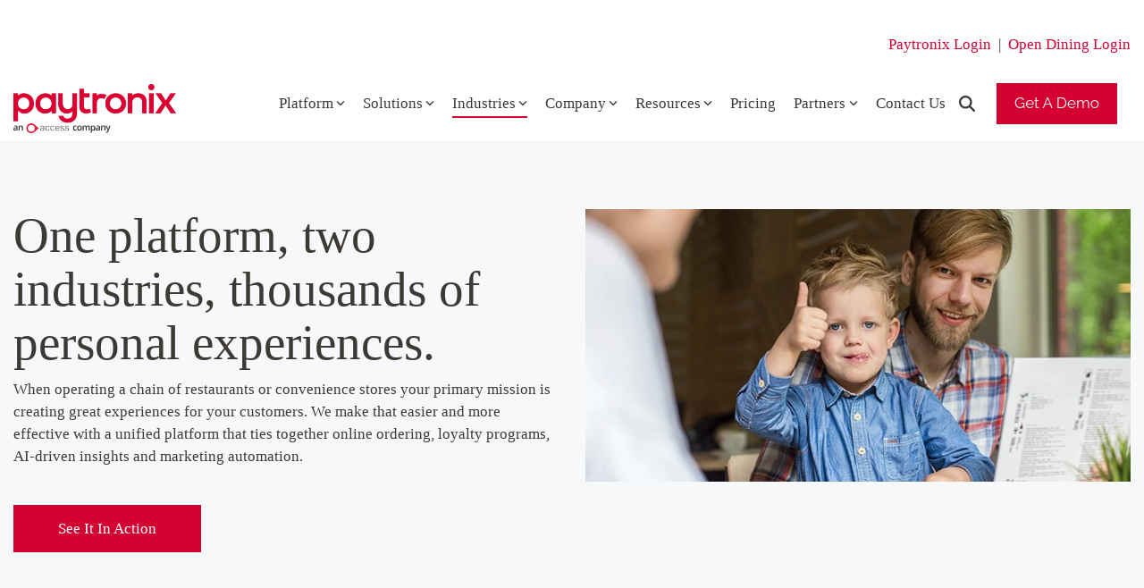

--- FILE ---
content_type: text/html; charset=UTF-8
request_url: https://www.paytronix.com/industries/
body_size: 33165
content:
<!doctype html><html lang="en"><head>
    <meta charset="utf-8">
    <title>Loyalty Software &amp; Online Ordering for Restaurants &amp; C-Stores</title>
    <link rel="shortcut icon" href="https://www.paytronix.com/hubfs/favicon-32x32.png">
    <meta name="description" content="Marketing, loyalty, and customer experience programs and software for restaurants &amp; convenience stores.">
    
    
    
    
    
    <meta name="viewport" content="width=device-width, initial-scale=1">

    
    <meta property="og:description" content="Marketing, loyalty, and customer experience programs and software for restaurants &amp; convenience stores.">
    <meta property="og:title" content="Loyalty Software &amp; Online Ordering for Restaurants &amp; C-Stores">
    <meta name="twitter:description" content="Marketing, loyalty, and customer experience programs and software for restaurants &amp; convenience stores.">
    <meta name="twitter:title" content="Loyalty Software &amp; Online Ordering for Restaurants &amp; C-Stores">

    

    
    <style>
a.cta_button{-moz-box-sizing:content-box !important;-webkit-box-sizing:content-box !important;box-sizing:content-box !important;vertical-align:middle}.hs-breadcrumb-menu{list-style-type:none;margin:0px 0px 0px 0px;padding:0px 0px 0px 0px}.hs-breadcrumb-menu-item{float:left;padding:10px 0px 10px 10px}.hs-breadcrumb-menu-divider:before{content:'›';padding-left:10px}.hs-featured-image-link{border:0}.hs-featured-image{float:right;margin:0 0 20px 20px;max-width:50%}@media (max-width: 568px){.hs-featured-image{float:none;margin:0;width:100%;max-width:100%}}.hs-screen-reader-text{clip:rect(1px, 1px, 1px, 1px);height:1px;overflow:hidden;position:absolute !important;width:1px}
</style>

<link rel="stylesheet" href="https://www.paytronix.com/hubfs/hub_generated/template_assets/1/132466870446/1768339133204/template_main-head.min.css">
<link class="hs-async-css" rel="preload" href="https://www.paytronix.com/hubfs/hub_generated/template_assets/1/132466883405/1768339124753/template_main-foot.min.css" as="style" onload="this.onload=null;this.rel='stylesheet'">
<noscript><link rel="stylesheet" href="https://www.paytronix.com/hubfs/hub_generated/template_assets/1/132466883405/1768339124753/template_main-foot.min.css"></noscript>
<link rel="stylesheet" href="https://www.paytronix.com/hubfs/hub_generated/template_assets/1/133597798171/1768339126833/template_child.min.css">

<style>
  
 .hhs-top-bar .hs-menu-wrapper.hs-menu-flow-horizontal>ul li a {
	max-width: none !important;
	vertical-align: bottom;
  padding: 5px 0;
  position: relative;
}

.hhs-top-bar .mega-menu .hs-menu-wrapper > ul > li > ul:before {
	content: '';  
}

.hhs-top-bar .hs-menu-wrapper.hs-menu-flow-horizontal>ul li.hs-item-has-children>a {
  display:flex;
  align-items:center;
}

.hs-menu-wrapper.hs-menu-flow-horizontal>ul li.hs-item-has-children>a svg {
  margin-left:4px !important;
  width: 10px;
}

.hhs-top-bar .hs-menu-wrapper.hs-menu-flow-horizontal>ul li.hs-menu-depth-1 {
 position: relative; 
}

.hhs-top-bar .hs-menu-wrapper.hs-menu-flow-horizontal>ul li.hs-menu-depth-1:hover:after {
 width: 100%;
}

.hhs-top-bar .hs-menu-wrapper.hs-menu-flow-horizontal>ul li.hs-menu-depth-1.active:after,
.hhs-top-bar .hs-menu-wrapper.hs-menu-flow-horizontal>ul li.hs-menu-depth-1.active-branch:after,
.hhs-top-bar .hs-menu-wrapper.hs-menu-flow-horizontal>ul li.hs-menu-depth-1:after {
    content: '';
    position: absolute;
    left: 0px;
    bottom: 4px;
    width: 0;
    height: 2px;
    transition: width 220ms ease-in;
}
.hhs-top-bar .hs-menu-wrapper.hs-menu-flow-horizontal>ul li.hs-menu-depth-1.active:after,
.hhs-top-bar .hs-menu-wrapper.hs-menu-flow-horizontal>ul li.hs-menu-depth-1.active-branch:after{
 width: 100%;
}

.hhs-top-bar .hs-menu-wrapper.hs-menu-flow-horizontal .mega-menu ul li.hs-menu-depth-1:after {
 height: 0; 
}



.hhs-menu-toggle {
	padding-left: 1em;
	display: flex;
	z-index: 1001;
}

.hhs-side-menu .hhs-menu-toggle {
  text-align: right;
  float: right;
  margin-right: 15px;
}

.hhs-side-menu.is-open .hhs-menu-toggle {
  display: block;
}

.hhs-side-menu .hhs-menu-toggle button {
  position: relative;
}

.hamburger-icon {
	width: 1.6em;
	height: 1em;
	position: relative;
	display: block;
	margin: auto;
}
.hamburger-icon .line {
	display: block;
	background: #666;
	width: 1.6em;
	height: 3px;
	position: absolute;
	left: 0;
	border-radius: 0.025em;
	transition: all 0.4s;
	border-radius: 1em;
}
.hamburger-icon .line.line-1 {
	top: 0;
}
.hamburger-icon .line.line-2 {
	top: 50%;
}
.hamburger-icon .line.line-3 {
	top: 100%;
}


.hamburger-icon.active .line-1 {
	transform: translateY(0.75em) translateX(0) rotate(45deg);
}
.hamburger-icon.active .line-2 {
	opacity: 0;
}
.hamburger-icon.active .line-3 {
	transform: translateY(-0.25em) translateX(0) rotate(-45deg);
}

.hhs-side-menu__mobile-controls {
	padding-right: 1em;
  margin-bottom: 0em;
  float: left;
}

.hhs-nav-grid {
	display: flex;
	align-items: center;
}

.hhs-nav-grid__extras {
	display: flex;
}



.hs-search-field {
	position: relative;
	width: 1px;
}

.hs-search-field__bar {
	left: 0;
	max-width: 0;
	overflow: hidden;
	transition: all 0.125s ease-in-out;
  height: 100%;
}

.hs-search-field__bar form {
 height: 100%; 
}

.hs-search-field.is-open .hs-search-field__bar {
	width: 40vw;
	max-width: 40vw;
	left: -40vw;
  position: absolute;
}

.hhs-top-bar .hs-search-field__bar .hs-search-field__input {
	border: 0;
	border: 1px solid #ccc;
	position: relative;
	z-index: 1000;
  -webkit-border-radius: 3px 3px 3px 3px;
  border-radius: 3px 3px 3px 3px;
  padding: 5px 8px !important;
  height: 100%;
}

.top-bar-search {
	border: 0;
	background: none;
	padding: 4px;
	display: inline-block;
	margin-top: 0px;
	cursor: pointer;
  margin-right: 5px;
  display: flex;
  align-items: center;
}

  .top-bar-search svg {
   height: 18px;
    width: 18px;
  }
  
.hhs-side-menu .top-bar-search {
  position: absolute;
  top: 2px;
  right: 52px;
}

.hhs-side-menu__controls .hhs-lang-switch .globe_class:before,
.hhs-side-menu .fas {
 font-size: 20px; 
}

.hhs-menu-button {
	border: 0;
	background: none;
	display: inline-block;
	cursor: pointer;
}

@media (max-width: 575px) {
  .hhs-menu-button {
    vertical-align: super;
  }
}

.sc-site-header__menu .hs-menu-children-wrapper {
	padding: 0.33em 0 !important;
}

.sc-site-header__menu .hs-menu-item.hs-menu-depth-2 {
	width: 100%;
}

.hhs-top-bar .hs-menu-wrapper.hs-menu-flow-horizontal>ul li.hs-item-has-children ul.hs-menu-children-wrapper li a {
 padding: 10px 0px; 
}

.hhs-lang-switch .lang_list_class li a {
 padding: 10px; 
}


.hs-menu-wrapper.hs-menu-flow-horizontal>ul li.hs-item-has-children ul.hs-menu-children-wrapper {
 visibility: hidden;
  opacity: 0;
}



.hhs-side-menu .hhs-lang-switch .globe_class:before {
	color: #000; 
}

.hhs-side-menu {
	position: fixed;
	max-height: 100vh; 
	top: 0;
	bottom: 0;
	background-color: #fff;
	padding-top: 1em;
	z-index: 100001;
	overflow-y: auto;
	right: -100%;
	transition: all 0.5s ease-in-out;
}

.page-editor .hhs-side-menu {
	height: 0px; 
}

.hhs-side-menu.is-open {
	right: 0;
}

.body-wrapper.nav-is-open  {
	overflow-y: hidden;
}

.body-wrapper::after {
	content: '';
	position: absolute;
	top: 0;
	right: 0;
	bottom: 0;
	left: 100%;
	opacity: 0;
	pointer-events: none;
	z-index: 1000;
	transition: all 0.33s ease-in-out;
}

.body-wrapper.nav-is-open::after {
	left: 0;
	opacity: 1;
}

.hhs-side-menu__ctas {
	padding: 1.88em 2em 0em;
}

.hhs-side-menu__form {
	padding: 0em 2em 0em;
}
.hhs-side-menu__text {
	padding: 0em 2em 0em;
}

.hhs-side-menu__text.text-above {
 padding-top: 2em; 
}

.hhs-side-menu__ctas .hhs-header-cta {
	float: left;
	margin: 0 1em 0 0;
}
.hhs-side-menu__ctas .hhs-header-cta a {
 margin-bottom: 15px; 
}

.hs-menu-flow-vertical .hhs-nav-links {
	display: block;
}

.hs-menu-wrapper.hs-menu-flow-vertical>ul li a {
	padding: 0.2em 0 !important;
	max-width: 100%;
	width: 100%;
  overflow: visible;
}

.hhs-side-menu__mobile {
	padding: 1em 2.25em 0 2em;
}

.hhs-side-menu__mobile .sc-site-header__menu {
	padding-bottom: 1em;
	border-bottom: 1px solid rgba(125,125,125, 0.42);
}

.hhs-nav-links {
	margin: 0 !important;
  vertical-align: bottom;
}

.hs-menu-wrapper.hs-menu-flow-vertical>ul li.hs-item-has-children ul.hs-menu-children-wrapper {
	font-size: 0.88em;
	display: block;
	visibility: visible;
	opacity: 1;
	position: static;
	background: none;
	padding-left: 1.33em !important;
	padding-top: 0 !important;
}

.hhs-side-menu .hs-menu-flow-vertical>ul li.hs-item-has-children ul.hs-menu-children-wrapper {
	max-height: 0;
	overflow: hidden;
  opacity: 0;
	transition: none;
  -webkit-transition: none;
  background-color: transparent !important;
}

.hhs-side-menu .hs-menu-flow-vertical>ul li.hs-item-has-children ul.hs-menu-children-wrapper.is-open {
	max-height: 100%;
  opacity: 1;
	transition: none ;
  -webkit-transition: none;
  margin-top: 15px;
}

.fa-caret-right::after {
	content: '\f0da';
}

.hhs-sidebar-nav-toggle {
  display: inline-block;
	border: 0;
	background: none;
	font-size: 1rem;
	padding: 0.25rem 0.66rem 0.25rem;
	line-height: 1;
  width: 48px;
  height: 48px;
  position: absolute;
  right: 0;
  top: -10px;
	-webkit-transition: all 300ms ease-in-out;
	-moz-transition: all 300ms ease-in-out;
	-ms-transition: all 300ms ease-in-out;
	-o-transition: all 300ms ease-in-out;
	transition: all 300ms ease-in-out;
}

.hhs-sidebar-nav-toggle.is-open > * {
	transform: rotate(45deg);
	-webkit-transition: all 300ms ease-in-out;
	-moz-transition: all 300ms ease-in-out;
	-ms-transition: all 300ms ease-in-out;
	-o-transition: all 300ms ease-in-out;
	transition: all 300ms ease-in-out;
}

.hhs-side-menu__extras {
	padding: 0.66em 2em;
}
.hhs-side-menu__extras .hs-menu-item {
	width: 100%;
}

.hhs-side-menu__extras .hs-menu-wrapper.hs-menu-flow-horizontal>ul li a {
	width: 100%;
	padding: 0.25em 0;
  overflow: visible;
}

.hhs-top-bar .hs-menu-wrapper.hs-menu-flow-horizontal>ul li.hs-item-has-children ul.hs-menu-children-wrapper {
  max-width: 250px;
  width: max-content;
  line-height: 1;
  -webkit-box-shadow: 0 0 4px 4px rgba(0,0,0,0.05);
  box-shadow: 0 0 4px 4px rgba(0,0,0,0.05);
}

.hs-menu-wrapper.hs-menu-flow-horizontal .mega-menu ul li.hs-item-has-children ul.hs-menu-children-wrapper {
  -webkit-box-shadow: 0 0 0px 0px rgba(0,0,0,0.0);
  box-shadow: 0 0 0px 0px rgba(0,0,0,0.0);
}

.hhs-top-bar .hs-menu-wrapper.hs-menu-flow-horizontal>ul li.hs-item-has-children ul.hs-menu-children-wrapper li a {
  line-height: 1;
  width: auto !important;
  padding: 10px 20px 10px 10px;
}

.hhs-side-menu__extras .hs-menu-wrapper.hs-menu-flow-horizontal>ul li.hs-item-has-children ul.hs-menu-children-wrapper {
  visibility: visible;
  opacity: 1;
  position: static;
}
.hhs-side-menu__extras .hs-menu-wrapper.hs-menu-flow-horizontal>ul li.hs-item-has-children ul.hs-menu-children-wrapper a {
 text-indent: 10px; 
}
.hhs-side-menu__extras .hs-menu-wrapper.hs-menu-flow-horizontal>ul li.hs-item-has-children ul.hs-menu-children-wrapper li li a {
 text-indent: 20px; 
}
  

body.user-is-tabbing .hs-menu-item.hs-menu-depth-1:focus-within > .hs-menu-children-wrapper {
  opacity: 1;
  visibility: visible;
}


body.user-is-tabbing .hs-menu-item.hs-menu-depth-2:focus-within > .hs-menu-children-wrapper {
  opacity: 1;
  visibility: visible;
}


body.user-is-tabbing .hs-menu-item.hs-menu-depth-3:focus-within > .hs-menu-children-wrapper {
  opacity: 1;
  visibility: visible;
}

.hhs-side-menu .hs-menu-wrapper.hs-menu-flow-horizontal>ul li.hs-item-has-children>a:after {
  content: '' !important;
}

@media (min-width: 510px) {
	.hhs-side-menu__mobile-controls {
		display: none;
	}
}


@media (max-width: 509px) {
	.hhs-nav-grid__extras .top-bar-search,
	.hhs-nav-grid__extras .hhs-lang-switch {
		display: none;
	}
}

.hhs-side-menu .sc-site-header__menu.hs-menu-flow-vertical {
	overflow: initial;
	height: auto;
}

.hhs-side-menu span {
	display: inline;
}

.hhs-side-menu__controls {
	position: relative; 
  width: 100%;
  z-index: 100000;
  margin: 0em 0 0 auto;
}


.hhs-side-menu__controls .hs-search-field .hs-search-field__bar {
 width: 0px;
  display: none;
}

.hhs-side-menu__controls .hs-search-field.is-open .hs-search-field__bar {
	width: 14.5em;
	max-width: 14.5em;
  top: -3px;
	left: 2em;
  display: block;
  position: absolute;
  height: 100px;
}

.hhs-side-menu__controls .hs-search-field {
	z-index: 1000; 
}

.hhs-side-menu__controls .hs-search-field input {
	padding: 8px;
  font-size: 16px;
  border: 1px solid #dddddd;
  -webkit-border-radius: 3px;
  border-radius: 3px;
  outline: none;
  box-shadow: none;
}

.hhs-side-menu .hs-menu-wrapper.hs-menu-flow-vertical li a {
  white-space: inherit;
}

.hhs-side-menu__footer {
	padding: 2em;
	text-align: right;
}

.hhs-side-menu__footer i {
	font-size: 18px;
	padding: 5px;
}
.hhs-side-menu__footer i span {
	display: none;
}


.hhs-side-menu__footer svg {
	width: 28px;
  height: 28px;
	padding: 5px;
}


.hhs-side-menu {
	display: flex;
	flex-direction: column;
}



.hhs-top-bar div.hs_cos_wrapper_type_cta {
	display: inline; 
}



.mega-menu {
	left: 0; 
	position: fixed;
	width: 100%;
	padding:15px;
	z-index: 10000;
	box-shadow: 0 4px 5px 0 rgba(0,0,0,0.1);
}

.mega-menu {
	opacity: 0; 
	pointer-events: none; 
	transition: opacity .2s ease-in-out,
				max-height .8s ease-in-out,
				padding .2s ease-in-out;
  transition-delay: 300ms;
	max-height: 0;
	padding: 0;
  cursor: default;
  box-sizing: border-box;
  background-clip: padding-box;
}
.mega-menu.active {
	opacity: 1;
	visibility: visible; 
	pointer-events: inherit;
	max-height: 10000px;
	padding: 50px 0; 
}

.mega-menu::before {
	content: '';
	width: 100%;
	display: block;
	background: transparent;
	position: absolute;
  pointer-events: auto;
}

.mega-menu.mega-scrolled {
	top: 55px; 
}


.side-bar-nav {
	height:680px;
	overflow-y: scroll;
}

.side-bar-nav .hs-menu-wrapper.hs-menu-flow-vertical.flyouts>ul li.hs-item-has-children ul.hs-menu-children-wrapper,
.mega-menu .hs-menu-wrapper.hs-menu-flow-vertical.flyouts>ul li.hs-item-has-children ul.hs-menu-children-wrapper {
	left: auto;
	top: auto;
	visibility: visible;
	opacity: 1;
	position: static; 
}

.mega-menu .hs-menu-wrapper.hs-menu-flow-vertical > ul {
	margin-bottom: 0px; 
}

.mega-menu .hs-menu-wrapper.hs-menu-flow-vertical>ul li a,
.mega-menu .widget-type-post_listing ul li a{
	padding: 2px 0px !important;
	width: auto !important;
	white-space: normal;
	text-indent: inherit;
}

.mega-menu .key-menu .hs-menu-wrapper.hs-menu-flow-vertical>ul li:first-child a {
	padding: 0px 0px !important;
	width: auto !important;
}


.mega-menu .hs-menu-wrapper.hs-menu-flow-vertical > ul li.hs-menu-depth-2 > a {
	font-size: .9em;
	padding-left: 5px;
}

.hhs-top-bar .mega-menu .hs-menu-wrapper.hs-menu-flow-horizontal>ul li{
 margin-top: 5px;
 margin-bottom: 5px;
}

.custom-menu-primary .mega-menu .hs-menu-wrapper>ul,
.custom-menu-primary .mega-menu .hs-menu-wrapper>ul ul,
.custom-menu-primary .mega-menu .widget-type-post_listing ul,
.custom-menu-primary .mega-menu .widget-type-post_listing ul ul{
	-webkit-box-shadow: none;
	box-shadow: none;
	background: transparent !important;
}

.custom-menu-primary .hs-menu-wrapper > ul ul,
.custom-menu-primary .mega-menu .key-menu .hs-menu-wrapper>ul,
.custom-menu-primary .mega-menu .key-menu .hs-menu-wrapper>ul ul {
	padding: 0px; 
}

.custom-menu-primary .mega-menu .hs-menu-wrapper>ul ul {
	min-width: 170px !important;
}

.custom-menu-primary .hs-menu-wrapper .mega-menu > ul > li,
.custom-menu-primary .mega-menu .hs-menu-wrapper>ul>li,
.hhs-header-menu .hs-menu-wrapper.hs-menu-flow-horizontal .mega-menu .hs-menu-flow-vertical ul li a,
.hhs-header-menu .hs-menu-wrapper.hs-menu-flow-horizontal .mega-menu .widget-type-post_listing ul li a{
	text-transform: none !important;
	font-weight: normal !important;
	display: block;
	clear: both;
}

.hhs-top-bar .mega-nav-con .hs-menu-wrapper.hs-menu-flow-horizontal>ul li a {
	padding-bottom: 5px;
}

.hhs-header-menu .hs-menu-wrapper.hs-menu-flow-horizontal .mega-menu .key-menu.hs-menu-flow-vertical ul li:first-child a {
	line-height: 1em; 
}

.custom-menu-primary .mega-menu .hs-menu-wrapper > ul > li, 
.custom-menu-primary .hs-menu-wrapper .mega-menu > ul > li {
	margin-left: 0px !important;
}

.custom-menu-primary .mega-menu .hs-menu-wrapper>ul ul {
	padding: 0px 0  10px 10px !important; 
}

.hhs-header-menu .hs-menu-wrapper.hs-menu-flow-horizontal .mega-menu>ul li a {
	font-weight: normal !important; 
}

.custom-menu-primary .hs-menu-wrapper .mega-menu ul>li>ul:before,
.hs-menu-wrapper.hs-menu-flow-horizontal .mega-menu ul li.hs-item-has-children>a:after {
	display: none !important; 
}

.custom-menu-primary .mega-menu .hs-menu-wrapper > ul li a:hover {
	background-color: transparent !important; 
}

.custom-menu-primary .mega-menu .hs-menu-wrapper > ul {
	float: none !important; 
}

.hs-menu-wrapper.hs-menu-flow-horizontal .mega-menu ul li.hs-item-has-children ul.hs-menu-children-wrapper {
	display: block;
	opacity: 1;
	visibility: visible;
	position: static;
}


.mega-text-con {
	white-space: normal; 
}
.mega-text-con ul {
	padding-left: 20px !important; 
}
.mega-text-con li {
	list-style-type: disc; 
	width: 100%;
}

.custom-menu-primary .hs-menu-wrapper > ul .mega-menu ul {
	background: transparent !important; 
	box-shadow: none !important;
	-webkit-box-shadow: none !important;
}
  


@media (max-width: 922px){
	.mega-menu.active {
		display: none !important;
		opacity: 0;
	}
	.hhs-header-menu .hs-menu-wrapper.hs-menu-flow-horizontal>ul li a span {
		padding: 0px !important; 
	}
	.header-container-wrapper .container-fluid .mega-menu {display: none !important;}
	.header-container-wrapper .container-fluid .row-fluid .mega-menu,
	.custom-menu-primary .mega-menu {
		display: none;
		opacity: 0;
		visibility: hidden;
	}
}

.mega-nav-con .hs-menu-item {
	width: 100%;
}

.mega-nav-con .hs-menu-wrapper.hs-menu-flow-horizontal>ul li.hs-item-has-children ul.hs-menu-children-wrapper {
	display: block;
	width: 100%;
	visibility: visible;
	opacity: 1;
	position: static;
	background: none;
	padding-left: 0.33em !important;
}

.mega-nav-con .hs-menu-wrapper.hs-menu-flow-horizontal>ul li a {
	padding: 0.33em 0;
}

[class^=mega-drop].loaded::before {
 display: block;
   width: 20px;
  height: 20px;
  position: absolute;
  right: -20px;
  top: 0;
}

.hs-menu-wrapper.hs-menu-flow-horizontal>ul li.hs-item-has-children>a .mega-menu svg {
 width: auto !important; 
}



.hhs-nav {
	padding-right: 0 !important;
	padding-left: 0 !important;
}


.hhs-alt-nav .hhs-header-logo .logo-sticky,
.hhs-header-logo .logo-standard {
	display: block;
}

.hhs-alt-nav .hhs-header-logo .logo-standard,
.hhs-header-logo .logo-sticky {
	display: none;
}
.sticky-menu .hhs-header-logo .logo-standard {
	display: none;
}
.sticky-menu .hhs-header-logo .logo-sticky {
	display: block;
}

.hhs-header-logo,
.hhs-nav-opt-items {
	display: table-cell;
	vertical-align: middle;
}

.hhs-header-logo {
	position: relative;
	z-index: 10;
}

.hhs-header-menu {
	float: right !important;
}



 
 .hhs-lang-switch {
   float: right;
 }

.hhs-lang-switch span {
  display: flex;
  height: 100%;
}
 
 .hhs-lang-switch .lang_switcher_class {
   padding: 7px 10px;
   display: flex;
   align-items:center;
 }
 
 .hhs-lang-switch .globe_class {
   background-image: none !important;
   -webkit-font-smoothing: antialiased;
   display: inline-block;
   font-style: normal;
   font-variant: normal;
   text-rendering: auto;
   line-height: 1;
   font-weight: 900;
 }


.hhs-side-menu__controls .hhs-lang-switch {
	position: absolute;
	top: 5px;
	right: 100px;
}

.hhs-side-menu__controls .hhs-lang-switch .lang_switcher_class {
	padding: 0px;
	margin-top: 0;
}

 
 .hhs-lang-switch .lang_list_class {
   text-align: left;
   border: none;
   top: 35px;
   left: -10px;
   padding-top: 0px !important;
   -webkit-box-shadow: 0 0 5px 0px rgba(0,0,0,0.1);
   box-shadow: 0 0 5px 0px rgba(0,0,0,0.1);
   min-width: 100px;
   width: max-content;
 }

.hhs-side-menu .hhs-lang-switch .lang_list_class {
   top: 30px;
  z-index: 1000;
}
 
 .hhs-lang-switch .lang_list_class:before {
    border: none;
   width: 100% !important;
   height: 15px !important;
   background-color: transparent;
   margin-left: auto;
   left: auto;
 }
 .hhs-lang-switch .lang_list_class:after {
   border: 5px solid transparent;
   left: 85px;
   top: -10px;
 }
 .hhs-side-menu .hhs-lang-switch .lang_list_class:after {
   left: 76px;
 }



 .hhs-lang-switch .lang_list_class li:first-child,
 .hhs-lang-switch .lang_list_class li{
   border: none !important; 
 }
 .hhs-lang-switch .lang_list_class li:first-child {
   padding-top: 10px; 
 }
 
 .hhs-lang-switch .lang_list_class li:last-child {
   padding-bottom: 10px; 
 }
 
 .hhs-lang-switch .lang_list_class li {
   padding: 0px; 
   margin-bottom: 0px;
 }
 

.hhs-lang-switch .lang_list_class li a {
  display: block;
}

.hhs-lang-switch,
.hhs-header-search,
.hhs-header-cta {
	float: right;
	margin-left: 15px;
	z-index: 1000;
	position: relative;
  display: flex;
}
  
.hhs-head-cta-1 {
  margin-right: 15px;
}

.hhs-lang-switch a,
.hhs-header-search a{
	padding: 10px 5px;
	display: block;
}

.hhs-header-search a i {
	vertical-align: bottom;
}

.hhs-lang-switch .globe_class svg {
	vertical-align: middle;
}


.hhs-header-mod .hs-menu-wrapper.hs-menu-flow-horizontal > ul li.hs-item-has-children ul.hs-menu-children-wrapper li {
	width: 100%;
	display: block;
	clear: both;
}

.hhs-header-hat {
	position: relative;
	z-index: 1000;
}


.hhs-header-hat .col-12 {
	padding-left: 0px;
	padding-right: 0px;
}

.hhs-header-hat .col-12 * {
 margin-bottom: 0px; 
}

.hhs-hat-menu .hs-menu-wrapper.hs-menu-flow-horizontal>ul {
	float: right;
}
.hhs-header-menu .hs-menu-wrapper.hs-menu-flow-horizontal>ul li a span {
	padding: 10px 0;
}



.hhs-header-menu .hs-menu-wrapper.hs-menu-flow-horizontal>ul li .mega-menu a {
	color: #555555 !important;
	padding: 5px;
	text-transform: none;
}

.hhs-top-bar .hs-menu-wrapper.hs-menu-flow-horizontal>ul li .mega-menu a {
  white-space: normal !important;
}

.hs-menu-wrapper.hs-menu-flow-horizontal .mega-menu ul li.hs-item-has-children ul.hs-menu-children-wrapper {
	display: block;
	opacity: 1;
	visibility: visible;
	position: static;
}

.mega-text-con {
	white-space: normal; 
}
.mega-text-con ul {
	padding-left: 20px !important; 
}
.mega-text-con li {
	list-style-type: disc; 
	width: 100%;
}

.custom-menu-primary .hs-menu-wrapper > ul .mega-menu ul {
	background: transparent !important; 
	box-shadow: none !important;
	-webkit-box-shadow: none !important;
}



.hhs-hat-menu .hs-menu-wrapper.hs-menu-flow-horizontal>ul {
	margin-right: 0px;
}

.hhs-hat-menu .hs-menu-wrapper.hs-menu-flow-horizontal>ul li a {
	max-width: none;
	overflow: visible;
}




.custom-menu-primary .hs-menu-wrapper {
	overflow: visible !important;
}

.custom-menu-primary .hs-menu-wrapper > ul{
	float: right;
}

.custom-menu-primary .hs-menu-wrapper > ul > li{
	font-weight: normal;
	margin-left: 0px !important;
	margin-bottom: 0px;
}

.custom-menu-primary .hs-menu-wrapper > ul > li > a{
	padding: 10px 15px;
	position: relative;
	display: block;
}

.custom-menu-primary a:hover {
	color: #000000;
}


.hs-menu-children-wrapper .hs-menu-item.active,
.custom-menu-primary .hs-menu-wrapper .hs-menu-children-wrapper li.active a:hover,
.sticky-menu .hs-menu-item.active,
.sticky-menu .custom-menu-primary .hs-menu-wrapper > ul li.active a:hover{
	background-color: transparent !important;
	cursor: default !important;
}
  

.sticky-menu {
	visibility: hidden;
	-webkit-transform: translateY(-100%);
	-ms-transform: translateY(-100%);
	-o-transform: translateY(-100%);
	transform: translateY(-100%);
	-webkit-transition: all .3s ease;
	-o-transition: all .3s ease;
	transition: all .3s ease;
	opacity: 0;
	-webkit-box-shadow: 0 2px 3px 1px rgba(0,0,0,.1);
	box-shadow: 0 2px 3px 1px rgba(0,0,0,.1);
}

.sticky-menu.active {
	z-index: 999;
	position: fixed;
	top: 0;
	left: 0;
	right: 0;
	visibility: visible;
	-webkit-transform: translateY(0);
	-ms-transform: translateY(0);
	-o-transform: translateY(0);
	transform: translateY(0);
	transition: all .3s ease;
	opacity: 1;
}


.sticky-menu .widget-type-logo img {
	height: 35px !important;
	width: auto !important;
	margin: 10px 0;
}

.hhs-header.sticky-menu.active {
	padding: 5px 0px !important;
}

.custom-menu-primary.js-enabled .hamburger {
	display: none;
}

@media (max-width: 922px){
	.sticky-menu.active {
		position: static !important;
	}
	.sticky-menu .widget-type-cta {
		display: none;
	}
	.sticky-menu .widget-type-logo img {
		margin: 0;
	}
	.sticky-menu .page-center {
		padding: 0 10px !important;
	}
	.hhs-nav {
		position: relative;
	}
	.hhs-nav-opt-items {
		padding-right: 40px;
	}
	.custom-menu-primary.js-enabled {
		float: none;
		position: absolute;
		top: 0px;
		left: 0px;
	}
	.custom-menu-primary .hs-menu-wrapper,
	.custom-menu-primary.js-enabled .hs-menu-wrapper,
	.custom-menu-primary.js-enabled .hs-menu-children-wrapper{
		display: none;
	}
	.custom-menu-primary.js-enabled .hamburger {
		display: inline-block;
	}
	.hhs-header-menu .hs-menu-wrapper.hs-menu-flow-horizontal>ul li a {
		padding: 0px 15px;
	}
	.hhs-header-logo {
		position: relative;
		z-index: 1000;
	}
	.custom-menu-primary.js-enabled .hs-menu-wrapper > ul > li{
		margin-left: 0px !important;
	}
	.hamburger {
		padding-top: 10px; 
	}
}

@media (max-width: 575px){
	nav {
		transition: height 0.5s ease-in-out;
	}
	.hhs-header-mod .hhs-nav {
		padding-top: 25px; 
	}
	.custom-menu-primary.js-enabled {
		top: 20px; 
	}
	.hhs-hat-menu {
		position: relative;
	}
	.hhs-hat-menu .hs-menu-wrapper.hs-menu-flow-horizontal>ul li a {
		text-align: center !important;
		padding: 0 !important;
	}
	.hhs-hat-menu .hs-menu-wrapper.hs-menu-flow-horizontal ul li li a {
		padding: 2px 10px !important;
	}
	.hhs-hat-menu .hhs-header-search a {
		padding: 5px 0px 5px 10px;
	}

	.hhs-hat-menu .hs-menu-wrapper.hs-menu-flow-horizontal>ul,
	.hhs-hat-menu > ul {
		width: 100% !important;
		margin: 0px auto !important;
		float: none !important;
    text-align: center;
	}
  
  .hhs-hat-menu .hs-menu-wrapper.hs-menu-flow-horizontal>ul li.hs-menu-depth-1 {
   display: inline-block;
    text-align: center;
    padding: 0 5px;
  }
  .hhs-hat-menu .hs-menu-children-wrapper:before {
   text-align: left; 
  }
}


  
  
  
  .hhs-top-bar {
    background-color: rgba(255, 255, 255, 1);
    padding: 8px 0;
    
      position: absolute;
      left: 0;
      right: 0;
      z-index: 999;
    
  }
  .hhs-top-bar.sticky-menu.active {
    padding: 0px 0; 
  }
  
  @media (min-width: 992px) {
    
  }
  
  
  
  .hhs-top-bar.hhs-alt-nav .logo-sticky,
  .logo-standard  {
    max-width: 182px;
    float: left;
  }
  
  .hhs-top-bar.hhs-alt-nav.sticky-menu.active .logo-sticky,
  .logo-sticky  {
    max-width: 182px;
    float: left;
  }
  
  .hhs-header-logo {
    padding-top:  12px;
  }
  
  
  .hhs-nav-grid__menu {
    
      margin-left: auto;
    
  }
  
  .hhs-top-bar .hs-menu-wrapper.hs-menu-flow-horizontal>ul li a,
  .hs-menu-wrapper.hs-menu-flow-horizontal ul.hhs-nav-links .hs-menu-item a {
    color: rgba(61, 57, 53, 1.0);
  }
  
  
  .hhs-top-bar .hs-menu-wrapper.hs-menu-flow-horizontal>ul li {
    margin: 15px 10px;
  }
  
  .hhs-top-bar .hs-menu-wrapper.hs-menu-flow-horizontal>ul li a:hover,
  .hs-menu-wrapper.hs-menu-flow-horizontal ul.hhs-nav-links .hs-menu-item a:hover,
  .hhs-top-bar .hs-menu-wrapper.hs-menu-flow-horizontal>ul li a:hover{
    color: rgba(213, 0, 50, 1.0);
  } 
  
  .hhs-top-bar .hs-menu-wrapper.hs-menu-flow-horizontal>ul li a svg,
  .hhs-header-search a svg,
  .hhs-lang-switch svg,
  .top-bar-search svg{
    fill: rgba(61, 57, 53, 1);
  }
  .hhs-top-bar .hs-menu-wrapper.hs-menu-flow-horizontal>ul li a:hover svg {
   fill: rgba(213, 0, 50, 1.0); 
  }
  
  .hhs-top-bar .hs-menu-wrapper.hs-menu-flow-horizontal>ul li a svg {
    -webkit-transition: fill 400ms ease-in-out;
    -moz-transition: fill 400ms ease-in-out;
    -ms-transition: fill 400ms ease-in-out;
    -o-transition: fill 400ms ease-in-out;
    transition: fill 400ms ease-in-out;
  }
  .hhs-top-bar .hs-menu-wrapper.hs-menu-flow-horizontal>ul li li a svg {
    -moz-transform: rotate(-90deg);
    -webkit-transform: rotate(-90deg);
    -o-transform: rotate(-90deg);
    -ms-transform: rotate(-90deg);
    transform: rotate(-90deg);
    vertical-align: sub;
  }
  
  .hhs-top-bar .hs-menu-wrapper.hs-menu-flow-horizontal>ul li.hs-menu-depth-1.active:after,
  .hhs-top-bar .hs-menu-wrapper.hs-menu-flow-horizontal>ul li.hs-menu-depth-1:after {
    background-color: rgba(213, 0, 50, 1.0);
  }
  
  
  
  .hhs-lang-switch .globe_class svg{
    fill: rgba(61, 57, 53, 1);
  }
  
  .lang_list_class li {
     background: rgba(255, 255, 255, 1) !important;
  }
  
  .hhs-lang-switch .lang_list_class:after {
   border-bottom-color: rgba(255, 255, 255, 1) !important;
  }
  
  
 
  .hhs-hat-menu .hs-menu-children-wrapper,
  .sc-site-header__menu .hs-menu-children-wrapper {
    background-color: rgba(255, 255, 255, 1) !important;
  }
  
  .sc-site-header__menu .mega-menu .hs-menu-children-wrapper {
    background-color: transparent !important;
  }
  
  .hhs-hat-menu .hs-menu-children-wrapper:before,
  .hs-menu-wrapper.hs-menu-flow-horizontal>ul li.hs-item-has-children ul.hs-menu-children-wrapper:before {
     color: rgba(255, 255, 255, 1) !important;
  }
  
  .hhs-hat-menu .hs-menu-children-wrapper li a,
  .hhs-lang-switch .lang_list_class li a,
  .custom-menu-primary .hs-menu-wrapper > ul li a, 
  .hs-menu-wrapper.hs-menu-flow-horizontal > ul li.hs-item-has-children ul.hs-menu-children-wrapper li a,
  .hhs-lang-switch .lang_list_class li a {
    color: #444444;
    font-size: 14px !important;
  }
  
  .hhs-hat-menu .hs-menu-children-wrapper li a:hover,
  .hhs-lang-switch .lang_list_class li a:hover,
  .hs-menu-wrapper.hs-menu-flow-horizontal ul.hhs-nav-links .hs-menu-item.hs-menu-depth-2 a:hover,
  .hhs-top-bar .hs-menu-wrapper.hs-menu-flow-horizontal>ul li.hs-item-has-children ul.hs-menu-children-wrapper li a:hover{
   background-color: rgba(213, 0, 50, 1) !important;
  }
  
  .hhs-hat-menu .hs-menu-children-wrapper li a:hover,
  .hhs-lang-switch .lang_list_class li a:hover,
  .custom-menu-primary .hs-menu-wrapper > ul li.hs-item-has-children ul.hs-menu-children-wrapper li a:hover,
  .hs-menu-wrapper.hs-menu-flow-horizontal ul.hhs-nav-links .hs-menu-item.hs-menu-depth-2 a:hover,
  .hhs-top-bar .hs-menu-wrapper.hs-menu-flow-horizontal>ul li.hs-item-has-children ul.hs-menu-children-wrapper li a:hover{
   color: #fff !important;
  }
  
  .hhs-top-bar.hhs-alt-nav .hs-menu-wrapper.hs-menu-flow-horizontal>ul li.hs-menu-item.hs-menu-depth-2 a:hover svg {
    fill: #fff !important;
  }
  
  .custom-menu-primary .hs-menu-wrapper > ul li.hs-item-has-children ul.hs-menu-children-wrapper li.active a:hover {
    color: #444444 !important;
  }
  
  .hhs-top-bar.hhs-alt-nav .hs-menu-wrapper.hs-menu-flow-horizontal ul.hhs-nav-links ul .hs-menu-item.sub-active > a,
  .hhs-top-bar .hs-menu-wrapper.hs-menu-flow-horizontal ul.hhs-nav-links ul .hs-menu-item.sub-active > a{
      background-color: rgba(242, 245, 248, 1) !important;
     color: #444444 !important;
    }
    
  
  
  .hhs-top-bar.hhs-alt-nav.sticky-menu,
  .hhs-top-bar.sticky-menu,
  .hhs-top-bar.hhs-alt-nav{
    background-color: rgba(255, 255, 255, 1);
  }
  .sticky-menu.active {
    background-color: rgba(255, 255, 255, 1);
  }
  
  .hhs-top-bar.sticky-menu .hs-menu-wrapper.hs-menu-flow-horizontal>ul li a,
  .hhs-top-bar.hhs-alt-nav .hs-menu-wrapper.hs-menu-flow-horizontal>ul li a,
  .hhs-top-bar.hhs-alt-nav .hs-menu-wrapper.hs-menu-flow-horizontal ul.hhs-nav-links .hs-menu-item a,
  .sticky-menu .hs-menu-wrapper.hs-menu-flow-horizontal ul.hhs-nav-links li a,
  .sticky-menu .hhs-lang-switch .globe_class:before{
    color: rgba(61, 57, 53, 1.0);
  }
  
  .hhs-top-bar.hhs-alt-nav .hhs-lang-switch .globe_class svg {
     fill: rgba(61, 57, 53, 1.0);
  }
  
  .hhs-top-bar.sticky-menu .hs-menu-wrapper.hs-menu-flow-horizontal>ul li a svg,
  .sticky-menu .hhs-nav-grid__extras svg,
  .hhs-top-bar.hhs-alt-nav .hhs-header-search a svg {
    fill: rgba(61, 57, 53, 1.0);
  }
  
  .hhs-top-bar.hhs-alt-nav .hs-menu-wrapper.hs-menu-flow-horizontal ul.hhs-nav-links ul .hs-menu-item a {
    color: #444444;
  }
  
  .hhs-top-bar.sticky-menu .hs-menu-wrapper.hs-menu-flow-horizontal>ul li a:hover,
  .hhs-top-bar.hhs-alt-nav .hs-menu-wrapper.hs-menu-flow-horizontal>ul li a:hover,
  .hhs-top-bar.hhs-alt-nav .hhs-top-bar .hs-menu-wrapper.hs-menu-flow-horizontal .hs-menu-depth-1:first-child:hover,
  .hhs-top-bar.hhs-alt-nav .fas:hover,
  .sticky-menu .hhs-top-bar .hs-menu-wrapper.hs-menu-flow-horizontal .hs-menu-depth-1:first-child:hover,
  .sticky-menu .hs-menu-wrapper.hs-menu-flow-horizontal ul.hhs-nav-links li a:hover,
  .sticky-menu .hhs-header-search a i:hover{
    color: rgba(213, 0, 50, 1.0) !important;
  }
  .hhs-top-bar.sticky-menu .hs-menu-wrapper.hs-menu-flow-horizontal>ul li a:hover svg,
  .hhs-top-bar.hhs-alt-nav .hs-menu-wrapper.hs-menu-flow-horizontal>ul li a:hover svg {
   fill: rgba(213, 0, 50, 1.0) !important; 
  }
  
  
  
  .hhs-top-bar.hhs-alt-nav .hs-menu-wrapper.hs-menu-flow-horizontal>ul li a svg, 
  .hhs-top-bar.hhs-alt-nav .hhs-header-search a svg, 
  .hhs-top-bar.hhs-alt-nav .top-bar-search svg {
    fill: rgba(61, 57, 53, 1) !important;
  }
  
  
  .hhs-top-bar.hhs-alt-nav .hs-menu-wrapper.hs-menu-flow-horizontal>ul li.hs-menu-depth-1.active:after,
  .hhs-top-bar.hhs-alt-nav .hs-menu-wrapper.hs-menu-flow-horizontal>ul li.hs-menu-depth-1:after,
  .sticky-menu.hhs-top-bar .hs-menu-wrapper.hs-menu-flow-horizontal>ul li.hs-menu-depth-1.active:after,
  .sticky-menu.hhs-top-bar .hs-menu-wrapper.hs-menu-flow-horizontal>ul li.hs-menu-depth-1:after {
    background-color: rgba(213, 0, 50, 1.0);
  }
 
  
  
  .hhs-header-cta .cta-secondary,
  .hhs-header-cta .cta-tertiary,
  .hhs-header-cta .cta-primary,
  .hhs-header-cta .cta-four,
  .hhs-header-cta .cta-five{
    padding: 15px 14px !important;
    font-size: 17px !important;
    -webkit-box-shadow: none;
    box-shadow: none;
  }
  
   
   
  
  .hhs-side-menu {
   width:  400px;
  }
  
  .hhs-side-menu {
   background-color:  rgba(255, 255, 255, 1.0);
  }
  
  .body-wrapper::after {
    background-color:  rgba(0, 0, 0, 0.6);
  }
  
  
  
  .hamburger-icon .line {
    background: rgba(255, 255, 255, 1.0);
  }
  
  .hhs-top-bar.hhs-alt-nav .hamburger-icon .line,
  .sticky-menu .hamburger-icon .line {
    background: rgba(68, 68, 68, 1.0);
  }
  
  .hamburger-icon.active .line {
    background: rgba(68, 68, 68, 1.0);
  }
  .hhs-side-menu .top-bar-search svg,
  .hhs-side-menu .hhs-lang-switch .globe_class svg {
    fill: rgba(68, 68, 68, 1.0);
  }
  .hhs-side-menu .top-bar-search {
    padding: 4px;
  }
  .hhs-side-menu .top-bar-search svg {
   height: 20px;
    width: 20px;
  }
  
  
  
  
  .hhs-side-menu .hhs-lang-switch .globe_class:before,
  .hhs-side-menu .fas{
    color: rgba(68, 68, 68, 1.0);
  }
  
  .hhs-top-bar .fas {
    fill: #3D3935;
  }
  
  .hhs-side-menu__footer a svg,
  .hhs-side-menu__footer a:visited svg {
    fill: #3D3935;
  }
  
  .hhs-side-menu__footer a:hover svg,
  .hhs-side-menu__footer a:focus svg {
    fill: #D50032;
  }
  
  
  
  .hhs-side-menu .hhs-side-menu__mobile li a {
    font-size: 18px;
    font-weight: bold;
    color: rgba(102, 102, 102, 1.0);
  }
  
  .hhs-side-menu .hhs-side-menu__mobile li a:hover {
    color: rgba(0, 0, 0, 1.0);
  }
  
  .hhs-sidebar-nav-toggle svg {
    fill: rgba(153, 153, 153, 1.0);
  }
  
  
  
  .hhs-side-menu__extras .hs-menu-item a,
  .hhs-side-menu__extras .hs-menu-wrapper.hs-menu-flow-horizontal>ul li.hs-item-has-children ul.hs-menu-children-wrapper a {
    font-size: 14px;
    font-weight: nomral;
    color: rgba(61, 57, 53, 1);
  }
  
  .hhs-side-menu__extras .hs-menu-item a:hover,
  .hhs-side-menu__extras .hs-menu-wrapper.hs-menu-flow-horizontal>ul li.hs-item-has-children ul.hs-menu-children-wrapper a:hover {
    color: rgba(213, 0, 50, 1);
  }
  
  
  
  
    .hhs-side-menu__extras {flex: 1;}
  
  
  @media (max-width: 575px) {
    .hhs-side-menu {
     width: 100%; 
    }
  }
  
   
   
  
  
    
    @media screen and (min-width: 1218px) {
      [class^=mega-drop].loaded {
        position: relative; 	
        display: inline-block; 	
        padding: 0 ; 	
        z-index: 10001
      }

      
      [class^=mega-drop].loaded:hover::after,
      [class^=mega-drop].loaded:focus-within::after{
        display: block; 
        position: absolute;
        top:0; 
        width: 100%; 
        height: 100px; 
        left: -36px;
        
      }
      [class^=mega-drop].loaded:hover::before,
      [class^=mega-drop].loaded:focus-within::before{
        display: block; 
        position: absolute;
        top: 0; 
        width: 100%; 
        height: 100px; 
        right: -36px;
        
      }
      
    } 
    .hs-menu-wrapper.hs-menu-flow-horizontal>ul li.hs-item-has-children>a.mega span {
      padding-right: 15px !important;
    }
    .hs-menu-wrapper.hs-menu-flow-horizontal>ul li.hs-item-has-children>a.mega svg {
      margin-left:-12px !important;
    }

  
    .mega-menu {
      background-color: rgba(247, 248, 250, 1);
      top: calc(149px - 30px);
      border-top: 30px solid rgba(255, 2, 1, 0.0);
    }
    .sticky-menu.active .mega-menu  {
      top: 70px;
    }
    .mega-menu span.hs_cos_wrapper_type_text {
      text-transform: none !important;
      font-weight: normal !important;
      white-space: normal !important; 
    }

    .hhs-top-bar .hs-menu-wrapper.hs-menu-flow-horizontal>ul li .mega-menu a,
    .hhs-alt-nav .hhs-top-bar .hs-menu-wrapper.hs-menu-flow-horizontal>ul li .mega-menu a,
    .hhs-top-bar .mega-menu .mega-nav-con ul li ul.hs-menu-children-wrapper li a,
    .hhs-alt-nav .hhs-top-bar .mega-menu .mega-nav-con ul li ul.hs-menu-children-wrapper li a{
      color: #3D3935 !important;
      font-size: 16px !important;
      font-weight: normal;
      text-transform: none;
      padding-top:5px !important;
      padding-bottom:5px !important;
    }
    .hhs-top-bar .mega-menu .mega-nav-con ul li ul.hs-menu-children-wrapper li a{
      font-size: 0.95em !important;
    }
    .hhs-top-bar .mega-menu .mega-nav-con .hs-menu-wrapper.hs-menu-flow-horizontal ul .hs-menu-item.hs-menu-depth-2 a:hover,
    .hhs-top-bar .hs-menu-wrapper.hs-menu-flow-horizontal>ul li .mega-menu a:hover,
    .hhs-alt-nav .hhs-top-bar .hs-menu-wrapper.hs-menu-flow-horizontal>ul li .mega-menu a:hover,
    .hhs-top-bar .mega-menu .mega-nav-con ul li ul.hs-menu-children-wrapper li a:hover,
    .hhs-alt-nav .hhs-top-bar .mega-menu .mega-nav-con ul li ul.hs-menu-children-wrapper li a:hover{
      color: #D50032 !important;
      background-color: transparent !important;
    } 
    .mega-img-text-con {
      display: flex;
      flex-direction: column;
      margin-top: 30px;
    }
    .hhs-top-bar .hs-menu-wrapper.hs-menu-flow-horizontal>ul li .mega-menu a.mega-img-text-item {
        
          background: rgba(#null, 0.0);
        
        
        
          
        
      padding-right: 15px !important;
      padding-left: 15px !important;
      padding-bottom: 15px !important;
      padding-top: 15px !important;
      display: flex !important;
      flex-direction: row;
      flex-flow: row;
      gap: 10px;
      margin-top: px !important;
      margin-bottom: 15px !important;
      }
    .mega-img-text-item span {
      display: block;
      width: 100%;
    }
    .hhs-top-bar .hs-menu-wrapper.hs-menu-flow-horizontal>ul li .mega-menu a.mega-img-text-item:hover {
      background: rgba(#null, 0.0) !important;
    }

  
  
  
  
  
  
  
    .hhs-menu-toggle {
      display: none;  
    }
    @media (max-width: 1218px) {
      .hhs-menu-toggle {
        display: block;  
      }
    }
    @media (max-width: 920px) {
      .hhs-menu-toggle {
        display: block;  
      }
    }
  
  
    
  
  .hhs-side-menu__ctas .hhs-side-cta-1,
  .hhs-side-menu__ctas .hhs-side-cta-2{
    display: none;
  }
  
  @media (max-width: 1218px) {
      .hhs-extras-ctas,
      .hhs-extras-ctas .hhs-head-cta-1 {
        display: none;
      }
      .hhs-side-menu__ctas .hhs-side-cta-1 {
        display: inline-block;
        margin-right: 15px;
      }
    }
    @media (max-width: 920px) {
      .hhs-extras-ctas .hhs-head-cta-2 {
        display: none;
      }
      .hhs-side-menu__ctas .hhs-side-cta-2 {
        display: inline-block;
      }
    }
  
  
  
  
    @media (min-width: 1218px) {
      .hhs-side-menu__mobile {
        display: none;
      }
    }

  @media (max-width: 1218px) {
    .main-nav .sc-site-header__menu {
       display: none;
      }
    }
  
  
  
  
  
  
  
  
  
  
    .hhs-header-hat {
      background-color: rgba(255, 255, 255, 1.0);
      padding: 12px 0;
    }

    .hhs-hat-menu .hs-menu-wrapper.hs-menu-flow-horizontal>ul li.hs-menu-depth-1 a {
      color: rgba(255, 255, 255, 1.0);
      font-size: 14px;
      font-weight: bold;
      padding: 5px 0 5px 20px;
    }

    .hhs-hat-menu .hs-menu-wrapper.hs-menu-flow-horizontal>ul li.hs-menu-depth-1 a:hover {
      color: rgba(238, 238, 238, 1.0);
    }
  
    
    
   
  
  
  
   
  @media (max-width: 922px) {
    .custom-menu-primary .hs-menu-wrapper > ul {
       margin-top: 10px !important;
    }
    .custom-menu-primary .hs-menu-wrapper > ul,
    .custom-menu-primary .hs-menu-wrapper > ul li.active a:hover{
      background-color:  rgba(255, 255, 255, 1) !important;
    }
    .hhs-top-bar .hs-menu-wrapper.hs-menu-flow-horizontal>ul li a:hover,
    .custom-menu-primary .hs-menu-wrapper > ul li.active a:hover {
      color:  #444444 ;
    }
    .custom-menu-primary .hs-menu-wrapper > ul li{
      
        border-top: 1px solid rgba(0, 0, 0, .1) !important; 
      
    }
    .custom-menu-primary .hs-menu-wrapper > ul ul li{
      
        background-color: rgba(0, 0, 0, .05);
      
    }
    
      .sticky-menu.active {
        position: fixed !important;
      }
    
  }
  
  
  @media (max-width: 575px) {
    .logo-standard, .logo-sticky {
      max-width: 182px !important;
    }
    
      .hhs-nav-opt-items .hhs-header-search {
        right: 3px;
      }
      .hhs-nav-opt-items .hhs-lang-switch
       {
        right: 33px;
      }
    
  }
  
  
</style>


<style>
  #hs_cos_wrapper_module_17173960298851 .cta-inr {
  border-top:12px solid rgba(213,0,50,1.0);
  background-color:rgba(61,57,53,1.0);
  max-height:calc(100vh - 10px);
  overflow-y:auto;
}

#hs_cos_wrapper_module_17173960298851 .cta-sec {
  position:fixed;
  z-index:2;
  left:32px;
  bottom:-350px;
  width:376px;
}

#hs_cos_wrapper_module_17173960298851 .cta-sec {
  position:fixed;
  z-index:50;
  right:32px;
  bottom:-350px;
  width:376px;
}

#hs_cos_wrapper_module_17173960298851 .cta-dr {
  padding:16px 24px;
  width:100%;
  display:flex;
  justify-content:center;
  cursor:pointer;
}

#hs_cos_wrapper_module_17173960298851 .cta-dr h6 {
  color:rgba(255,255,255,1.0);
  font-weight:700;
  letter-spacing:0.5px;
  text-transform:uppercase;
  margin-bottom:0;
}

#hs_cos_wrapper_module_17173960298851 .cta-dr span {
  padding-left:10px;
  line-height:0;
  height:auto;
  display:inline-block;
}

#hs_cos_wrapper_module_17173960298851 .cta-dr span svg {
  width:18px;
  height:auto;
  transition:all ease 0.3s;
}

#hs_cos_wrapper_module_17173960298851 .cta-dr span svg path { fill:rgba(255,255,255,1.0); }

#hs_cos_wrapper_module_17173960298851 .ctaBTn a.cta-primary {
  color:rgba(255,255,255,1.0) !important;
  background-color:rgba(213,0,50,1.0) !important;
}

#hs_cos_wrapper_module_17173960298851 .ctaBTn a.cta-primary:hover {
  color:rgba(255,255,255,1.0) !important;
  background-color:rgba(170,0,40,1.0) !important;
}

#hs_cos_wrapper_module_17173960298851 .cta-frm .hs-input,
#hs_cos_wrapper_module_17173960298851 .cta-frm select {
  background-color:rgba(243,244,244,1.0);
  border-color:rgba(245,248,250,1.0);
  color:rgba(104,104,104,1.0);
}

#hs_cos_wrapper_module_17173960298851 .cta-frm .hs-button {
  color:rgba(255,255,255,1.0) !important;
  background-color:rgba(213,0,50,1.0) !important;
}

#hs_cos_wrapper_module_17173960298851 .cta-frm .hs-button:hover {
  color:rgba(255,255,255,1.0) !important;
  background-color:rgba(170,0,40,1.0) !important;
}

#hs_cos_wrapper_module_17173960298851 .cta-del { padding:10px 24px 24px; }

#hs_cos_wrapper_module_17173960298851 .cta-txt,
#hs_cos_wrapper_module_17173960298851 .cta-txt p {
  text-align:center;
  color:#FFF;
}

#hs_cos_wrapper_module_17173960298851 .cta-txt p { margin-bottom:0; }

#hs_cos_wrapper_module_17173960298851 .ctaBTn { text-align:center; }

#hs_cos_wrapper_module_17173960298851 .ctaBTn { padding-top:15px; }

#hs_cos_wrapper_module_17173960298851 .cta-frm .hs-form label { color:rgba(255,255,255,1.0); }

#hs_cos_wrapper_module_17173960298851 .cta-frm input.hs-input.error,
#hs_cos_wrapper_module_17173960298851 .cta-frm .hs-error-msgs { border-color:rgba(218,1,1,1.0); }

#hs_cos_wrapper_module_17173960298851 .cta-frm .hs-form-required { color:rgba(255,0,0,1.0); }

#hs_cos_wrapper_module_17173960298851 .cta-frm .hs-error-msgs { color:rgba(255,255,255,1.0) !important; }

#hs_cos_wrapper_module_17173960298851 .submitted-message {
  text-align:center;
  font-size:20px;
  font-weight:600;
  color:rgba(255,255,255,1.0);
}

#hs_cos_wrapper_module_17173960298851 .ctaBTn a.cta-primary { display:block; }

#hs_cos_wrapper_module_17173960298851 .cta-frm { display:none; }

#hs_cos_wrapper_module_17173960298851 .cta-frm.active { display:block; }

#hs_cos_wrapper_module_17173960298851 .cta-frm h3 { margin:0; }

#hs_cos_wrapper_module_17173960298851 .cta-inr .cta-top { display:block; }

#hs_cos_wrapper_module_17173960298851 .cta-inr .cta-frm { display:none; }

#hs_cos_wrapper_module_17173960298851 .cta-inr.form-open .cta-top { display:none; }

#hs_cos_wrapper_module_17173960298851 .cta-inr.form-open .cta-frm { display:block; }

#hs_cos_wrapper_module_17173960298851 .cta-inr.form-open .ctaBTn { padding-top:0; }

#hs_cos_wrapper_module_17173960298851 .cta-dr.active span svg { transform:rotate(180deg); }

@media (max-width:600px) {
  #hs_cos_wrapper_module_17173960298851 .cta-sec {
    width:100%;
    right:0;
  }
}

</style>

<link rel="stylesheet" href="https://www.paytronix.com/hubfs/hub_generated/template_assets/1/132466883400/1768339135008/template_global-footer.min.css">
<style>
  
  
  
  #hs_cos_wrapper_global_footer .hhs-footer-mod {
    padding-top: 50px;
    padding-bottom: 25px;
    
    
      background-color: rgba(255, 255, 255, 1.0);
    }
  


  
  .hhs-foot-base-nav .hs-menu-wrapper.hs-menu-flow-horizontal > ul li a,
  .hhs-foot-nav-col .hs-menu-wrapper.hs-menu-flow-horizontal>ul li.hs-item-has-children ul.hs-menu-children-wrapper li a,
  .hhs-foot-nav-col .hs-menu-wrapper.hs-menu-flow-horizontal > ul li a {
    color: #353535 !important;
  }
  .hhs-foot-base-nav .hs-menu-wrapper.hs-menu-flow-horizontal > ul li a:hover,
  .hhs-foot-nav-col .hs-menu-wrapper.hs-menu-flow-horizontal>ul li.hs-item-has-children ul.hs-menu-children-wrapper li a:hover,
  .hhs-foot-nav-col .hs-menu-wrapper.hs-menu-flow-horizontal > ul li a:hover {
    color: #AA0028  !important;
  }
  .foot-nav-title,
  .hhs-foot-rss h5,
  .hhs-foot-nav-col h5 {
    margin-bottom: 40px;
    color: #353535;
  }

  .hhs-foot-rss .hs_cos_wrapper_type_inline_rich_text p,
  .hhs-foot-rss .hs_cos_wrapper_type_inline_rich_text l1,
  .hhs-foot-rss .hs_cos_wrapper_type_inline_rich_text span,
  .hhs-foot-rss label{
    color: #353535;
  }
  
  .hhs-foot-base-nav .hs-menu-wrapper.hs-menu-flow-horizontal > ul li a {
    font-size: 14px !important;
  }

  
  .hhs-footer-mod .hhs-post-content a h6  {
    color: #3D3935;
    font-size: 16px;
    line-height: 20px;
  }
  .hhs-footer-mod .hhs-post-summary p  {
    color: #353535;
    font-size: 14px;
    line-height: 18px;
  }
  .hhs-foot-rss .hs-rss-title:hover {
    color: #3D3935;
  }
   .hhs-footer-mod .hhs-post-feat-img {
    min-height: 120px;
  }
  .hhs-foot-rss .hs-rss-item.hs-with-featured-image .hs-rss-item-text  {
   margin-top: 120px;
  }
  .hhs-foot-break-line {
    border-color:  #999999;
  }
  .hhs-foot-copyright {
    color: #353535;
  }
  
  
  
  
    @media (max-width: 575px) {
     .hhs-foot-nav-col .hhs-col-content {
       display: none; 
       text-align: center;
     }
     .hhs-foot-nav-col .hhs-col-content.open-menu {
       display: block;
       text-align: center;
     } 
    }
  

  
  #hs_cos_wrapper_global_footer .hhs-social-con svg { 
      width:20px;
      height: 20px; }#hs_cos_wrapper_global_footer .hhs-social-con svg { fill:  #A2A9AD; }
    #hs_cos_wrapper_global_footer .hhs-social-con svg:hover {fill:  #D50032;}@media (max-width: 922px) {
    #hs_cos_wrapper_global_footer .hhs-footer-mod {
      padding-top: 25px;
      padding-bottom: 25px;
    }
  }

  
  
  #return-to-top {
   background: rgba(68, 68, 68, 0.7);
    left: 20px;
  }
  #return-to-top:hover {
   background: rgba(68, 68, 68, 0.9);
  }
  

  
  @media (max-width: 575px) {
    #hs_cos_wrapper_global_footer .hhs-footer-mod {
      padding-top: 25px;
      padding-bottom: 25px;
    }
    .hhs-foot-nav-col {
     border-color: #999999;
    }
  }
</style>

<style>

  





  
</style>

<link rel="stylesheet" href="https://www.paytronix.com/hubfs/hub_generated/template_assets/1/132466870538/1768339135307/template_hero-banner.min.css">

<style>
  
  
  
  #hs_cos_wrapper_module_17020062652563 .hhs-hero-mod {
    padding-top: 100px;
    padding-bottom:  100px;z-index: 1;background-color: rgba(247, 248, 250, 1.0);}
  
  #hs_cos_wrapper_module_17020062652563 .hhs-hero-mod .row {
    margin-top:  60px;
  }
  
  @media (max-width: 922px) {
    #hs_cos_wrapper_module_17020062652563 .hhs-hero-mod {
      padding-top: 100px;
      padding-bottom: 100px;
    }
  }
  @media (max-width: 575px) {
    #hs_cos_wrapper_module_17020062652563 .hhs-hero-mod {
      padding-top: 50px;
      padding-bottom: 50px;
    }}#hs_cos_wrapper_module_17020062652563 .hhs-hero-mod .first-col .hhs-col-inner {
    text-align:  left;}#hs_cos_wrapper_module_17020062652563 .hhs-hero-mod .first-col .hhs-col-inner {
    text-align:  left;
  }
  @media (max-width: 992px) {
    #hs_cos_wrapper_module_17020062652563 .hhs-hero-mod .first-col .hhs-col-inner {
      text-align:  left;
    }
  }
  @media (max-width: 575px) {
    #hs_cos_wrapper_module_17020062652563 .hhs-hero-mod .first-col .hhs-col-inner {
      text-align:  left;
    }
  }
  
  
  
  #hs_cos_wrapper_module_17020062652563 .first-col .hhs-rich-text h1, #hs_cos_wrapper_module_17020062652563 .first-col .hhs-rich-text h2,#hs_cos_wrapper_module_17020062652563 .first-col .hhs-rich-text h3, #hs_cos_wrapper_module_17020062652563 .first-col .hhs-rich-text h4, #hs_cos_wrapper_module_17020062652563 .first-col .hhs-rich-text h5, #hs_cos_wrapper_module_17020062652563 .first-col .hhs-rich-text h6, #hs_cos_wrapper_module_17020062652563 .first-col .hhs-rich-text p, #hs_cos_wrapper_module_17020062652563 .first-col .hhs-rich-text span, #hs_cos_wrapper_module_17020062652563 .first-col .hhs-rich-text label, #hs_cos_wrapper_module_17020062652563 .first-col .hhs-rich-text li {
    color: #000000;
  }
  
  
  
  #hs_cos_wrapper_module_17020062652563 .first-col .hhs-col-inner {
      display: table; 
      height: 100%;
      width: 100%;
    }
    #hs_cos_wrapper_module_17020062652563 .first-col .hhs-col-inner-con {
      display: table-cell;
      vertical-align: middle;
    }
  #hs_cos_wrapper_module_17020062652563 .hhs-hero-mod .second-col .hhs-col-inner {
    text-align:  left;}
  @media (max-width: 992px) {
    #hs_cos_wrapper_module_17020062652563 .hhs-hero-mod .second-col .hhs-col-inner {
      text-align:  left;
    }
  }
  @media (max-width: 575px) {
    #hs_cos_wrapper_module_17020062652563 .hhs-hero-mod .second-col .hhs-col-inner {
      text-align:  left;
    }
  }
  
  
  
  #hs_cos_wrapper_module_17020062652563 .second-col .hhs-rich-text h1, #hs_cos_wrapper_module_17020062652563 .second-col .hhs-rich-text h2,#hs_cos_wrapper_module_17020062652563 .second-col .hhs-rich-text h3, #hs_cos_wrapper_module_17020062652563 .second-col .hhs-rich-text h4, #hs_cos_wrapper_module_17020062652563 .second-col .hhs-rich-text h5, #hs_cos_wrapper_module_17020062652563 .second-col .hhs-rich-text h6, #hs_cos_wrapper_module_17020062652563 .second-col .hhs-rich-text p, #hs_cos_wrapper_module_17020062652563 .second-col .hhs-rich-text span, #hs_cos_wrapper_module_17020062652563 .second-col .hhs-rich-text label, #hs_cos_wrapper_module_17020062652563 .second-col .hhs-rich-text li {
    color: #ffffff;
  }
  
  
  
  
  
</style>


<style>
  
  
  
  #hs_cos_wrapper_widget_1697071687780 .hhs-text-mod {
      padding-top: 50px;
      padding-bottom:  0px;background-color: rgba(255, 255, 255, 1);}
  
  @media (max-width: 922px) {
    #hs_cos_wrapper_widget_1697071687780 .hhs-text-mod {
      padding-top: 50px;
      padding-bottom: 0px;
    }
  }
  @media (max-width: 575px) {
    #hs_cos_wrapper_widget_1697071687780 .hhs-text-mod {
      padding-top: 25px;
      padding-bottom: 0px;
    }
  }
  
  
  
    #hs_cos_wrapper_widget_1697071687780 .hhs-video-player {
      background: #000000 url() no-repeat center center;
      background-size: cover;
    }#hs_cos_wrapper_widget_1697071687780 .c1 .hhs-rich-text, #hs_cos_wrapper_widget_1697071687780 .c1 .hhs-rich-text h1, #hs_cos_wrapper_widget_1697071687780 .c1 .hhs-rich-text h2,#hs_cos_wrapper_widget_1697071687780 .c1 .hhs-rich-text h3, #hs_cos_wrapper_widget_1697071687780 .c1 .hhs-rich-text h4, #hs_cos_wrapper_widget_1697071687780 .c1 .hhs-rich-text h5, #hs_cos_wrapper_widget_1697071687780 .c1 .hhs-rich-text h6, #hs_cos_wrapper_widget_1697071687780 .c1 .hhs-rich-text p, #hs_cos_wrapper_widget_1697071687780 .c1 .hhs-rich-text span, #hs_cos_wrapper_widget_1697071687780 .c1 .hhs-rich-text li, #hs_cos_wrapper_widget_1697071687780 .c1 .hhs-rich-text blockquote {text-align: center;
  }@media (max-width: 992px) {
    #hs_cos_wrapper_widget_1697071687780 .c1 .hhs-rich-text h1, #hs_cos_wrapper_widget_1697071687780 .c1 .hhs-rich-text h2,#hs_cos_wrapper_widget_1697071687780 .c1 .hhs-rich-text h3, #hs_cos_wrapper_widget_1697071687780 .c1 .hhs-rich-text h4, #hs_cos_wrapper_widget_1697071687780 .c1 .hhs-rich-text h5, #hs_cos_wrapper_widget_1697071687780 .c1 .hhs-rich-text h6, #hs_cos_wrapper_widget_1697071687780 .c1 .hhs-rich-text p, #hs_cos_wrapper_widget_1697071687780 .c1 .hhs-rich-text span, #hs_cos_wrapper_widget_1697071687780 .c1 .hhs-rich-text li {
      text-align: center;
    }
  }
  @media (max-width: 575px) {
    #hs_cos_wrapper_widget_1697071687780 .c1 .hhs-rich-text h1, #hs_cos_wrapper_widget_1697071687780 .c1 .hhs-rich-text h2,#hs_cos_wrapper_widget_1697071687780 .c1 .hhs-rich-text h3, #hs_cos_wrapper_widget_1697071687780 .c1 .hhs-rich-text h4, #hs_cos_wrapper_widget_1697071687780 .c1 .hhs-rich-text h5, #hs_cos_wrapper_widget_1697071687780 .c1 .hhs-rich-text h6, #hs_cos_wrapper_widget_1697071687780 .c1 .hhs-rich-text p, #hs_cos_wrapper_widget_1697071687780 .c1 .hhs-rich-text span, #hs_cos_wrapper_widget_1697071687780 .c1 .hhs-rich-text li {
      text-align: center;
    }
  }@media (max-width: 992px) {
    #hs_cos_wrapper_widget_1697071687780 .c1 .hhs-rich-text {
      text-align: center;
    }
  }
  @media (max-width: 575px) {
    #hs_cos_wrapper_widget_1697071687780 .c1 .hhs-rich-text {
      text-align: center;
    }
  }
  
  
  
  
  
  
  
  
  
  
  
  
  
</style>

<link class="hs-async-css" rel="preload" href="https://www.paytronix.com/hubfs/hub_generated/template_assets/1/132466883358/1768339135949/template_row-multi-column-content.min.css" as="style" onload="this.onload=null;this.rel='stylesheet'">
<noscript><link rel="stylesheet" href="https://www.paytronix.com/hubfs/hub_generated/template_assets/1/132466883358/1768339135949/template_row-multi-column-content.min.css"></noscript>

<style>
  
  
  
  #hs_cos_wrapper_module_16971355012684 .hhs-flexi-card-mod {
      padding-top: 25px;
      padding-bottom:  50px;
    
      background-color: rgba(255, 255, 255, 1);
    
    }
  
  @media (max-width: 922px) {
    #hs_cos_wrapper_module_16971355012684 .hhs-flexi-card-mod {
      padding-top: 10px;
      padding-bottom: 50px;
    }
  }
  
  @media (max-width: 575px) {
    #hs_cos_wrapper_module_16971355012684 .hhs-flexi-card-mod {
      padding-top: 25px;
      padding-bottom: 25px;
    }
  }
  
  
  
   
  
  
  
  
  
   
  

  #hs_cos_wrapper_module_16971355012684 .hhs-video-player {
    background: #000000 !important;
  }
  
  #hs_cos_wrapper_module_16971355012684 .hhs-flexi-card {
    background: rgba(213, 0, 50, 1);
    padding: 40px;
    text-align: center;
    -webkit-border-radius: 0px;
    border-radius: 0px;
    
      -webkit-box-shadow: 0 0 15px 0 rgba(0,0,0,0.1);
      box-shadow: 0 0 15px 0 rgba(0,0,0,0.1);
    
  }
  
  #hs_cos_wrapper_module_16971355012684 .hhs-flexi-card img {
    -webkit-border-radius: 0px 0px 0 0;
    border-radius: 0px 0px 0 0;  
  }
  
  #hs_cos_wrapper_module_16971355012684 .hhs-card-content {
   padding: 12px;
  }
  
  
  
  
  
  
  
  
  
  
  
  

</style>

<link class="hs-async-css" rel="preload" href="https://www.paytronix.com/hubfs/hub_generated/template_assets/1/132466870447/1768339130700/template_row-flexi-cards.min.css" as="style" onload="this.onload=null;this.rel='stylesheet'">
<noscript><link rel="stylesheet" href="https://www.paytronix.com/hubfs/hub_generated/template_assets/1/132466870447/1768339130700/template_row-flexi-cards.min.css"></noscript>

<style>
  
  
  
  #hs_cos_wrapper_module_16971355161363 .hhs-flexi-card-mod {
      padding-top: 25px;
      padding-bottom:  50px;
    
      background-color: rgba(255, 255, 255, 1);
    
    }
  
  @media (max-width: 922px) {
    #hs_cos_wrapper_module_16971355161363 .hhs-flexi-card-mod {
      padding-top: 10px;
      padding-bottom: 50px;
    }
  }
  
  @media (max-width: 575px) {
    #hs_cos_wrapper_module_16971355161363 .hhs-flexi-card-mod {
      padding-top: 25px;
      padding-bottom: 25px;
    }
  }
  
  
  
   
  
  
  
  
  
   
  

  #hs_cos_wrapper_module_16971355161363 .hhs-video-player {
    background: #000000 !important;
  }
  
  #hs_cos_wrapper_module_16971355161363 .hhs-flexi-card {
    background: rgba(61, 57, 53, 1);
    padding: 40px;
    text-align: center;
    -webkit-border-radius: 0px;
    border-radius: 0px;
    
      -webkit-box-shadow: 0 0 15px 0 rgba(0,0,0,0.1);
      box-shadow: 0 0 15px 0 rgba(0,0,0,0.1);
    
  }
  
  #hs_cos_wrapper_module_16971355161363 .hhs-flexi-card img {
    -webkit-border-radius: 0px 0px 0 0;
    border-radius: 0px 0px 0 0;  
  }
  
  #hs_cos_wrapper_module_16971355161363 .hhs-card-content {
   padding: 12px;
  }
  
  
  
  
  
  
  
  
  
  
  
  

</style>


<style>
  
  
  
  #hs_cos_wrapper_module_16971355204123 .hhs-flexi-card-mod {
      padding-top: 25px;
      padding-bottom:  50px;
    
      background-color: rgba(255, 255, 255, 1);
    
    }
  
  @media (max-width: 922px) {
    #hs_cos_wrapper_module_16971355204123 .hhs-flexi-card-mod {
      padding-top: 10px;
      padding-bottom: 50px;
    }
  }
  
  @media (max-width: 575px) {
    #hs_cos_wrapper_module_16971355204123 .hhs-flexi-card-mod {
      padding-top: 25px;
      padding-bottom: 25px;
    }
  }
  
  
  
   
  
  
  
  
  
   
  

  #hs_cos_wrapper_module_16971355204123 .hhs-video-player {
    background: #000000 !important;
  }
  
  #hs_cos_wrapper_module_16971355204123 .hhs-flexi-card {
    background: rgba(162, 169, 173, 1);
    padding: 40px;
    text-align: center;
    -webkit-border-radius: 0px;
    border-radius: 0px;
    
      -webkit-box-shadow: 0 0 15px 0 rgba(0,0,0,0.1);
      box-shadow: 0 0 15px 0 rgba(0,0,0,0.1);
    
  }
  
  #hs_cos_wrapper_module_16971355204123 .hhs-flexi-card img {
    -webkit-border-radius: 0px 0px 0 0;
    border-radius: 0px 0px 0 0;  
  }
  
  #hs_cos_wrapper_module_16971355204123 .hhs-card-content {
   padding: 12px;
  }
  
  
  
  
  
  
  
  
  
  
  
  

</style>


<style>

  

  #hs_cos_wrapper_widget_1714606010834 .hhs-flexi-card-mod {
    padding-top: 50px;
    padding-bottom:  50px;
    
    background-color: rgba(255, 255, 255, 1);
    
    }

  @media (max-width: 922px) {
    #hs_cos_wrapper_widget_1714606010834 .hhs-flexi-card-mod {
      padding-top: 50px;
      padding-bottom: 50px;
    }
  }

  @media (max-width: 575px) {
    #hs_cos_wrapper_widget_1714606010834 .hhs-flexi-card-mod {
      padding-top: 25px;
      padding-bottom: 25px;
    }
  }

  

   

  

  

  


  #hs_cos_wrapper_widget_1714606010834 .hhs-video-player {
    background: #000000 !important;
  }

  #hs_cos_wrapper_widget_1714606010834 .hhs-flexi-card {
    background: rgba(255, 255, 255, 1);
    padding: 0px;
    text-align: center;
    -webkit-border-radius: 0px;
    border-radius: 0px;
    
  }

  #hs_cos_wrapper_widget_1714606010834 .hhs-flexi-card img {
    -webkit-border-radius: 0px 0px 0 0;
    border-radius: 0px 0px 0 0;  
  }

  #hs_cos_wrapper_widget_1714606010834 .hhs-card-content {
    padding: 24px;
  }

  

  

  

  

  

  

</style>


<style>
  
  
  
  #hs_cos_wrapper_dnd_area-module-4 .hhs-text-mod {
      padding-top: 50px;
      padding-bottom:  0px;background-color: rgba(#null, 0.0);}
  
  @media (max-width: 922px) {
    #hs_cos_wrapper_dnd_area-module-4 .hhs-text-mod {
      padding-top: 50px;
      padding-bottom: 0px;
    }
  }
  @media (max-width: 575px) {
    #hs_cos_wrapper_dnd_area-module-4 .hhs-text-mod {
      padding-top: 50px;
      padding-bottom: 25px;
    }
  }
  
  
  
    #hs_cos_wrapper_dnd_area-module-4 .hhs-video-player {
      background: #000000 url() no-repeat center center;
      background-size: cover;
    }#hs_cos_wrapper_dnd_area-module-4 .c1 .hhs-rich-text, #hs_cos_wrapper_dnd_area-module-4 .c1 .hhs-rich-text h1, #hs_cos_wrapper_dnd_area-module-4 .c1 .hhs-rich-text h2,#hs_cos_wrapper_dnd_area-module-4 .c1 .hhs-rich-text h3, #hs_cos_wrapper_dnd_area-module-4 .c1 .hhs-rich-text h4, #hs_cos_wrapper_dnd_area-module-4 .c1 .hhs-rich-text h5, #hs_cos_wrapper_dnd_area-module-4 .c1 .hhs-rich-text h6, #hs_cos_wrapper_dnd_area-module-4 .c1 .hhs-rich-text p, #hs_cos_wrapper_dnd_area-module-4 .c1 .hhs-rich-text span, #hs_cos_wrapper_dnd_area-module-4 .c1 .hhs-rich-text li, #hs_cos_wrapper_dnd_area-module-4 .c1 .hhs-rich-text blockquote {text-align: center;
  }@media (max-width: 992px) {
    #hs_cos_wrapper_dnd_area-module-4 .c1 .hhs-rich-text h1, #hs_cos_wrapper_dnd_area-module-4 .c1 .hhs-rich-text h2,#hs_cos_wrapper_dnd_area-module-4 .c1 .hhs-rich-text h3, #hs_cos_wrapper_dnd_area-module-4 .c1 .hhs-rich-text h4, #hs_cos_wrapper_dnd_area-module-4 .c1 .hhs-rich-text h5, #hs_cos_wrapper_dnd_area-module-4 .c1 .hhs-rich-text h6, #hs_cos_wrapper_dnd_area-module-4 .c1 .hhs-rich-text p, #hs_cos_wrapper_dnd_area-module-4 .c1 .hhs-rich-text span, #hs_cos_wrapper_dnd_area-module-4 .c1 .hhs-rich-text li {
      text-align: left;
    }
  }
  @media (max-width: 575px) {
    #hs_cos_wrapper_dnd_area-module-4 .c1 .hhs-rich-text h1, #hs_cos_wrapper_dnd_area-module-4 .c1 .hhs-rich-text h2,#hs_cos_wrapper_dnd_area-module-4 .c1 .hhs-rich-text h3, #hs_cos_wrapper_dnd_area-module-4 .c1 .hhs-rich-text h4, #hs_cos_wrapper_dnd_area-module-4 .c1 .hhs-rich-text h5, #hs_cos_wrapper_dnd_area-module-4 .c1 .hhs-rich-text h6, #hs_cos_wrapper_dnd_area-module-4 .c1 .hhs-rich-text p, #hs_cos_wrapper_dnd_area-module-4 .c1 .hhs-rich-text span, #hs_cos_wrapper_dnd_area-module-4 .c1 .hhs-rich-text li {
      text-align: left;
    }
  }@media (max-width: 992px) {
    #hs_cos_wrapper_dnd_area-module-4 .c1 .hhs-rich-text {
      text-align: left;
    }
  }
  @media (max-width: 575px) {
    #hs_cos_wrapper_dnd_area-module-4 .c1 .hhs-rich-text {
      text-align: left;
    }
  }
  
  
  
  
  
  
  
  
  
  
  
  
  
</style>


<style>
  
  
  
  #hs_cos_wrapper_module_16971364849752 .hhs-text-mod {
      padding-top: 50px;
      padding-bottom:  50px;background-color: rgba(#null, 0.0);}
  
  @media (max-width: 922px) {
    #hs_cos_wrapper_module_16971364849752 .hhs-text-mod {
      padding-top: 50px;
      padding-bottom: 0px;
    }
  }
  @media (max-width: 575px) {
    #hs_cos_wrapper_module_16971364849752 .hhs-text-mod {
      padding-top: 10px;
      padding-bottom: 25px;
    }
  }
  
  
  
    #hs_cos_wrapper_module_16971364849752 .hhs-video-player {
      background: #000000 url() no-repeat center center;
      background-size: cover;
    }#hs_cos_wrapper_module_16971364849752 .c1 .hhs-rich-text, #hs_cos_wrapper_module_16971364849752 .c1 .hhs-rich-text h1, #hs_cos_wrapper_module_16971364849752 .c1 .hhs-rich-text h2,#hs_cos_wrapper_module_16971364849752 .c1 .hhs-rich-text h3, #hs_cos_wrapper_module_16971364849752 .c1 .hhs-rich-text h4, #hs_cos_wrapper_module_16971364849752 .c1 .hhs-rich-text h5, #hs_cos_wrapper_module_16971364849752 .c1 .hhs-rich-text h6, #hs_cos_wrapper_module_16971364849752 .c1 .hhs-rich-text p, #hs_cos_wrapper_module_16971364849752 .c1 .hhs-rich-text span, #hs_cos_wrapper_module_16971364849752 .c1 .hhs-rich-text li, #hs_cos_wrapper_module_16971364849752 .c1 .hhs-rich-text blockquote {text-align: left;
  }@media (max-width: 992px) {
    #hs_cos_wrapper_module_16971364849752 .c1 .hhs-rich-text h1, #hs_cos_wrapper_module_16971364849752 .c1 .hhs-rich-text h2,#hs_cos_wrapper_module_16971364849752 .c1 .hhs-rich-text h3, #hs_cos_wrapper_module_16971364849752 .c1 .hhs-rich-text h4, #hs_cos_wrapper_module_16971364849752 .c1 .hhs-rich-text h5, #hs_cos_wrapper_module_16971364849752 .c1 .hhs-rich-text h6, #hs_cos_wrapper_module_16971364849752 .c1 .hhs-rich-text p, #hs_cos_wrapper_module_16971364849752 .c1 .hhs-rich-text span, #hs_cos_wrapper_module_16971364849752 .c1 .hhs-rich-text li {
      text-align: left;
    }
  }
  @media (max-width: 575px) {
    #hs_cos_wrapper_module_16971364849752 .c1 .hhs-rich-text h1, #hs_cos_wrapper_module_16971364849752 .c1 .hhs-rich-text h2,#hs_cos_wrapper_module_16971364849752 .c1 .hhs-rich-text h3, #hs_cos_wrapper_module_16971364849752 .c1 .hhs-rich-text h4, #hs_cos_wrapper_module_16971364849752 .c1 .hhs-rich-text h5, #hs_cos_wrapper_module_16971364849752 .c1 .hhs-rich-text h6, #hs_cos_wrapper_module_16971364849752 .c1 .hhs-rich-text p, #hs_cos_wrapper_module_16971364849752 .c1 .hhs-rich-text span, #hs_cos_wrapper_module_16971364849752 .c1 .hhs-rich-text li {
      text-align: left;
    }
  }@media (max-width: 992px) {
    #hs_cos_wrapper_module_16971364849752 .c1 .hhs-rich-text {
      text-align: left;
    }
  }
  @media (max-width: 575px) {
    #hs_cos_wrapper_module_16971364849752 .c1 .hhs-rich-text {
      text-align: left;
    }
  }
  
    

    #hs_cos_wrapper_module_16971364849752 .c2 .hhs-rich-text,#hs_cos_wrapper_module_16971364849752 .c2 .hhs-rich-text h1, #hs_cos_wrapper_module_16971364849752 .c2 .hhs-rich-text h2,#hs_cos_wrapper_module_16971364849752 .c2 .hhs-rich-text h3, #hs_cos_wrapper_module_16971364849752 .c2 .hhs-rich-text h4, #hs_cos_wrapper_module_16971364849752 .c2 .hhs-rich-text h5, #hs_cos_wrapper_module_16971364849752 .c2 .hhs-rich-text h6, #hs_cos_wrapper_module_16971364849752 .c2 .hhs-rich-text p, #hs_cos_wrapper_module_16971364849752 .c2 .hhs-rich-text span, #hs_cos_wrapper_module_16971364849752 .c2 .hhs-rich-text li, #hs_cos_wrapper_module_16971364849752 .c2 .hhs-rich-text blockquote {text-align: center;
    }@media (max-width: 992px) {
      #hs_cos_wrapper_module_16971364849752 .c2 .hhs-rich-text h1, #hs_cos_wrapper_module_16971364849752 .c2 .hhs-rich-text h2,#hs_cos_wrapper_module_16971364849752 .c2 .hhs-rich-text h3, #hs_cos_wrapper_module_16971364849752 .c2 .hhs-rich-text h4, #hs_cos_wrapper_module_16971364849752 .c2 .hhs-rich-text h5, #hs_cos_wrapper_module_16971364849752 .c2 .hhs-rich-text h6, #hs_cos_wrapper_module_16971364849752 .c2 .hhs-rich-text p, #hs_cos_wrapper_module_16971364849752 .c2 .hhs-rich-text span, #hs_cos_wrapper_module_16971364849752 .c2 .hhs-rich-text li {
        text-align: center;
      }
    }
    @media (max-width: 575px) {
      #hs_cos_wrapper_module_16971364849752 .c2 .hhs-rich-text h1, #hs_cos_wrapper_module_16971364849752 .c2 .hhs-rich-text h2,#hs_cos_wrapper_module_16971364849752 .c2 .hhs-rich-text h3, #hs_cos_wrapper_module_16971364849752 .c2 .hhs-rich-text h4, #hs_cos_wrapper_module_16971364849752 .c2 .hhs-rich-text h5, #hs_cos_wrapper_module_16971364849752 .c2 .hhs-rich-text h6, #hs_cos_wrapper_module_16971364849752 .c2 .hhs-rich-text p, #hs_cos_wrapper_module_16971364849752 .c2 .hhs-rich-text span, #hs_cos_wrapper_module_16971364849752 .c2 .hhs-rich-text li {
        text-align: center;
      }
    }@media (max-width: 992px) {
    #hs_cos_wrapper_module_16971364849752 .c2 .hhs-rich-text {
      text-align: center;
    }
    }
    @media (max-width: 575px) {
      #hs_cos_wrapper_module_16971364849752 .c2 .hhs-rich-text {
        text-align: center;
      }
    }#hs_cos_wrapper_module_16971364849752 .c2 .hhs-rich-text-in {
        display: table; 
        height: 100%;
        width: 100%;
      }
      #hs_cos_wrapper_module_16971364849752 .c2 .hhs-rich-text {
        display: table-cell;
        vertical-align: middle;
      }
  
  
  
  
  
  
  
  
  
  
  
  
  
</style>


<style>
  
  
  
  #hs_cos_wrapper_module_1696443385716 .hhs-text-mod {
      padding-top: 50px;
      padding-bottom:  25px;background-color: rgba(245, 247, 251, 1);}
  
  @media (max-width: 922px) {
    #hs_cos_wrapper_module_1696443385716 .hhs-text-mod {
      padding-top: 100px;
      padding-bottom: 25px;
    }
  }
  @media (max-width: 575px) {
    #hs_cos_wrapper_module_1696443385716 .hhs-text-mod {
      padding-top: 100px;
      padding-bottom: 25px;
    }
  }
  
  
  
    #hs_cos_wrapper_module_1696443385716 .hhs-video-player {
      background: #000000 url() no-repeat center center;
      background-size: cover;
    }#hs_cos_wrapper_module_1696443385716 .c1 .hhs-rich-text, #hs_cos_wrapper_module_1696443385716 .c1 .hhs-rich-text h1, #hs_cos_wrapper_module_1696443385716 .c1 .hhs-rich-text h2,#hs_cos_wrapper_module_1696443385716 .c1 .hhs-rich-text h3, #hs_cos_wrapper_module_1696443385716 .c1 .hhs-rich-text h4, #hs_cos_wrapper_module_1696443385716 .c1 .hhs-rich-text h5, #hs_cos_wrapper_module_1696443385716 .c1 .hhs-rich-text h6, #hs_cos_wrapper_module_1696443385716 .c1 .hhs-rich-text p, #hs_cos_wrapper_module_1696443385716 .c1 .hhs-rich-text span, #hs_cos_wrapper_module_1696443385716 .c1 .hhs-rich-text li, #hs_cos_wrapper_module_1696443385716 .c1 .hhs-rich-text blockquote {text-align: center;
  }@media (max-width: 992px) {
    #hs_cos_wrapper_module_1696443385716 .c1 .hhs-rich-text h1, #hs_cos_wrapper_module_1696443385716 .c1 .hhs-rich-text h2,#hs_cos_wrapper_module_1696443385716 .c1 .hhs-rich-text h3, #hs_cos_wrapper_module_1696443385716 .c1 .hhs-rich-text h4, #hs_cos_wrapper_module_1696443385716 .c1 .hhs-rich-text h5, #hs_cos_wrapper_module_1696443385716 .c1 .hhs-rich-text h6, #hs_cos_wrapper_module_1696443385716 .c1 .hhs-rich-text p, #hs_cos_wrapper_module_1696443385716 .c1 .hhs-rich-text span, #hs_cos_wrapper_module_1696443385716 .c1 .hhs-rich-text li {
      text-align: center;
    }
  }
  @media (max-width: 575px) {
    #hs_cos_wrapper_module_1696443385716 .c1 .hhs-rich-text h1, #hs_cos_wrapper_module_1696443385716 .c1 .hhs-rich-text h2,#hs_cos_wrapper_module_1696443385716 .c1 .hhs-rich-text h3, #hs_cos_wrapper_module_1696443385716 .c1 .hhs-rich-text h4, #hs_cos_wrapper_module_1696443385716 .c1 .hhs-rich-text h5, #hs_cos_wrapper_module_1696443385716 .c1 .hhs-rich-text h6, #hs_cos_wrapper_module_1696443385716 .c1 .hhs-rich-text p, #hs_cos_wrapper_module_1696443385716 .c1 .hhs-rich-text span, #hs_cos_wrapper_module_1696443385716 .c1 .hhs-rich-text li {
      text-align: center;
    }
  }@media (max-width: 992px) {
    #hs_cos_wrapper_module_1696443385716 .c1 .hhs-rich-text {
      text-align: center;
    }
  }
  @media (max-width: 575px) {
    #hs_cos_wrapper_module_1696443385716 .c1 .hhs-rich-text {
      text-align: center;
    }
  }
  
  
  
  
  
  
  
  
  
  
  
  
  
</style>


<style>
  
  
  
  #hs_cos_wrapper_module_16971370951583 .hhs-icon-mod {
    padding-top: 50px;
    padding-bottom:  50px;
    
      background-color: rgba(245, 247, 251, 1.0);
    
    
      position: relative;
      z-index: 1;
    
  }
  
  @media (max-width: 922px) {
    #hs_cos_wrapper_module_16971370951583 .hhs-icon-mod {
      padding-top: 50px;
      padding-bottom: 50px;
    }
  }
  
  @media (max-width: 575px) {
    #hs_cos_wrapper_module_16971370951583 .hhs-icon-mod {
      padding-top: 25px;
      padding-bottom: 25px;
    }
  }#hs_cos_wrapper_module_16971370951583 .hhs-icon-con {
    text-align: left;
  }
  
  @media (max-width: 575px) {
    #hs_cos_wrapper_module_16971370951583 .hhs-icon-con {
      text-align: left;
    }
  }
  
  #hs_cos_wrapper_module_16971370951583 .hhs-icon-con i {
    
    
  }
  
  
  
  
</style>

<link class="hs-async-css" rel="preload" href="https://www.paytronix.com/hubfs/hub_generated/template_assets/1/132466883357/1768339130812/template_row-icon-text.min.css" as="style" onload="this.onload=null;this.rel='stylesheet'">
<noscript><link rel="stylesheet" href="https://www.paytronix.com/hubfs/hub_generated/template_assets/1/132466883357/1768339130812/template_row-icon-text.min.css"></noscript>

<style>
  
  
  
  #hs_cos_wrapper_module_17025292041963 .hhs-icon-mod {
    padding-top: 50px;
    padding-bottom:  50px;
    
      background-color: rgba(245, 247, 251, 1.0);
    
    
      position: relative;
      z-index: 1;
    
  }
  
  @media (max-width: 922px) {
    #hs_cos_wrapper_module_17025292041963 .hhs-icon-mod {
      padding-top: 50px;
      padding-bottom: 50px;
    }
  }
  
  @media (max-width: 575px) {
    #hs_cos_wrapper_module_17025292041963 .hhs-icon-mod {
      padding-top: 25px;
      padding-bottom: 25px;
    }
  }#hs_cos_wrapper_module_17025292041963 .hhs-icon-con {
    text-align: left;
  }
  
  @media (max-width: 575px) {
    #hs_cos_wrapper_module_17025292041963 .hhs-icon-con {
      text-align: left;
    }
  }
  
  #hs_cos_wrapper_module_17025292041963 .hhs-icon-con i {
    
    
  }
  
  
  
  
</style>


<style>
  
  
  
  #hs_cos_wrapper_module_16971415362634 .hhs-text-mod {
      padding-top: 100px;
      padding-bottom:  150px;background-color: rgba(255, 255, 255, 1);}
  
  @media (max-width: 922px) {
    #hs_cos_wrapper_module_16971415362634 .hhs-text-mod {
      padding-top: 50px;
      padding-bottom: 50px;
    }
  }
  @media (max-width: 575px) {
    #hs_cos_wrapper_module_16971415362634 .hhs-text-mod {
      padding-top: 50px;
      padding-bottom: 100px;
    }
  }
  
  
  
    #hs_cos_wrapper_module_16971415362634 .hhs-video-player {
      background: #000000 url() no-repeat center center;
      background-size: cover;
    }#hs_cos_wrapper_module_16971415362634 .c1 .hhs-rich-text, #hs_cos_wrapper_module_16971415362634 .c1 .hhs-rich-text h1, #hs_cos_wrapper_module_16971415362634 .c1 .hhs-rich-text h2,#hs_cos_wrapper_module_16971415362634 .c1 .hhs-rich-text h3, #hs_cos_wrapper_module_16971415362634 .c1 .hhs-rich-text h4, #hs_cos_wrapper_module_16971415362634 .c1 .hhs-rich-text h5, #hs_cos_wrapper_module_16971415362634 .c1 .hhs-rich-text h6, #hs_cos_wrapper_module_16971415362634 .c1 .hhs-rich-text p, #hs_cos_wrapper_module_16971415362634 .c1 .hhs-rich-text span, #hs_cos_wrapper_module_16971415362634 .c1 .hhs-rich-text li, #hs_cos_wrapper_module_16971415362634 .c1 .hhs-rich-text blockquote {text-align: center;
  }@media (max-width: 992px) {
    #hs_cos_wrapper_module_16971415362634 .c1 .hhs-rich-text h1, #hs_cos_wrapper_module_16971415362634 .c1 .hhs-rich-text h2,#hs_cos_wrapper_module_16971415362634 .c1 .hhs-rich-text h3, #hs_cos_wrapper_module_16971415362634 .c1 .hhs-rich-text h4, #hs_cos_wrapper_module_16971415362634 .c1 .hhs-rich-text h5, #hs_cos_wrapper_module_16971415362634 .c1 .hhs-rich-text h6, #hs_cos_wrapper_module_16971415362634 .c1 .hhs-rich-text p, #hs_cos_wrapper_module_16971415362634 .c1 .hhs-rich-text span, #hs_cos_wrapper_module_16971415362634 .c1 .hhs-rich-text li {
      text-align: center;
    }
  }
  @media (max-width: 575px) {
    #hs_cos_wrapper_module_16971415362634 .c1 .hhs-rich-text h1, #hs_cos_wrapper_module_16971415362634 .c1 .hhs-rich-text h2,#hs_cos_wrapper_module_16971415362634 .c1 .hhs-rich-text h3, #hs_cos_wrapper_module_16971415362634 .c1 .hhs-rich-text h4, #hs_cos_wrapper_module_16971415362634 .c1 .hhs-rich-text h5, #hs_cos_wrapper_module_16971415362634 .c1 .hhs-rich-text h6, #hs_cos_wrapper_module_16971415362634 .c1 .hhs-rich-text p, #hs_cos_wrapper_module_16971415362634 .c1 .hhs-rich-text span, #hs_cos_wrapper_module_16971415362634 .c1 .hhs-rich-text li {
      text-align: center;
    }
  }@media (max-width: 992px) {
    #hs_cos_wrapper_module_16971415362634 .c1 .hhs-rich-text {
      text-align: center;
    }
  }
  @media (max-width: 575px) {
    #hs_cos_wrapper_module_16971415362634 .c1 .hhs-rich-text {
      text-align: center;
    }
  }
  
  
  
  
  
  
  
  
  
  
  
  
  
</style>


  <style>
  #hs_cos_wrapper_widget_1698428068575 hr {
  border:0 none;
  border-bottom-width:1px;
  border-bottom-style:solid;
  border-bottom-color:rgba(162,169,173,1.0);
  margin-left:auto;
  margin-right:auto;
  margin-top:10px;
  margin-bottom:10px;
  width:90%;
}

  </style>

<style>
  @font-face {
    font-family: "Raleway";
    font-weight: 800;
    font-style: normal;
    font-display: swap;
    src: url("/_hcms/googlefonts/Raleway/800.woff2") format("woff2"), url("/_hcms/googlefonts/Raleway/800.woff") format("woff");
  }
  @font-face {
    font-family: "Raleway";
    font-weight: 700;
    font-style: normal;
    font-display: swap;
    src: url("/_hcms/googlefonts/Raleway/700.woff2") format("woff2"), url("/_hcms/googlefonts/Raleway/700.woff") format("woff");
  }
  @font-face {
    font-family: "Raleway";
    font-weight: 500;
    font-style: normal;
    font-display: swap;
    src: url("/_hcms/googlefonts/Raleway/500.woff2") format("woff2"), url("/_hcms/googlefonts/Raleway/500.woff") format("woff");
  }
  @font-face {
    font-family: "Raleway";
    font-weight: 600;
    font-style: normal;
    font-display: swap;
    src: url("/_hcms/googlefonts/Raleway/600.woff2") format("woff2"), url("/_hcms/googlefonts/Raleway/600.woff") format("woff");
  }
  @font-face {
    font-family: "Raleway";
    font-weight: 400;
    font-style: normal;
    font-display: swap;
    src: url("/_hcms/googlefonts/Raleway/regular.woff2") format("woff2"), url("/_hcms/googlefonts/Raleway/regular.woff") format("woff");
  }
  @font-face {
    font-family: "Raleway";
    font-weight: 700;
    font-style: normal;
    font-display: swap;
    src: url("/_hcms/googlefonts/Raleway/700.woff2") format("woff2"), url("/_hcms/googlefonts/Raleway/700.woff") format("woff");
  }
  @font-face {
    font-family: "Inter Tight";
    font-weight: 800;
    font-style: normal;
    font-display: swap;
    src: url("/_hcms/googlefonts/Inter_Tight/800.woff2") format("woff2"), url("/_hcms/googlefonts/Inter_Tight/800.woff") format("woff");
  }
  @font-face {
    font-family: "Inter Tight";
    font-weight: 700;
    font-style: normal;
    font-display: swap;
    src: url("/_hcms/googlefonts/Inter_Tight/700.woff2") format("woff2"), url("/_hcms/googlefonts/Inter_Tight/700.woff") format("woff");
  }
  @font-face {
    font-family: "Inter Tight";
    font-weight: 300;
    font-style: normal;
    font-display: swap;
    src: url("/_hcms/googlefonts/Inter_Tight/300.woff2") format("woff2"), url("/_hcms/googlefonts/Inter_Tight/300.woff") format("woff");
  }
  @font-face {
    font-family: "Inter Tight";
    font-weight: 500;
    font-style: normal;
    font-display: swap;
    src: url("/_hcms/googlefonts/Inter_Tight/500.woff2") format("woff2"), url("/_hcms/googlefonts/Inter_Tight/500.woff") format("woff");
  }
  @font-face {
    font-family: "Inter Tight";
    font-weight: 400;
    font-style: normal;
    font-display: swap;
    src: url("/_hcms/googlefonts/Inter_Tight/regular.woff2") format("woff2"), url("/_hcms/googlefonts/Inter_Tight/regular.woff") format("woff");
  }
  @font-face {
    font-family: "Inter Tight";
    font-weight: 700;
    font-style: normal;
    font-display: swap;
    src: url("/_hcms/googlefonts/Inter_Tight/700.woff2") format("woff2"), url("/_hcms/googlefonts/Inter_Tight/700.woff") format("woff");
  }
</style>

<!-- Editor Styles -->
<style id="hs_editor_style" type="text/css">
.dnd_area-row-0-force-full-width-section > .row-fluid {
  max-width: none !important;
}
.dnd_area-row-1-force-full-width-section > .row-fluid {
  max-width: none !important;
}
.dnd_area-row-2-force-full-width-section > .row-fluid {
  max-width: none !important;
}
.dnd_area-row-4-max-width-section-centering > .row-fluid {
  max-width: 1440px !important;
  margin-left: auto !important;
  margin-right: auto !important;
}
.dnd_area-row-6-force-full-width-section > .row-fluid {
  max-width: none !important;
}
.dnd_area-row-7-force-full-width-section > .row-fluid {
  max-width: none !important;
}
.dnd_area-row-10-force-full-width-section > .row-fluid {
  max-width: none !important;
}
/* HubSpot Non-stacked Media Query Styles */
@media (min-width:768px) {
  .dnd_area-row-0-vertical-alignment > .row-fluid {
    display: -ms-flexbox !important;
    -ms-flex-direction: row;
    display: flex !important;
    flex-direction: row;
  }
  .dnd_area-row-2-vertical-alignment > .row-fluid {
    display: -ms-flexbox !important;
    -ms-flex-direction: row;
    display: flex !important;
    flex-direction: row;
  }
  .dnd_area-row-6-vertical-alignment > .row-fluid {
    display: -ms-flexbox !important;
    -ms-flex-direction: row;
    display: flex !important;
    flex-direction: row;
  }
  .dnd_area-row-7-vertical-alignment > .row-fluid {
    display: -ms-flexbox !important;
    -ms-flex-direction: row;
    display: flex !important;
    flex-direction: row;
  }
  .dnd_area-row-10-vertical-alignment > .row-fluid {
    display: -ms-flexbox !important;
    -ms-flex-direction: row;
    display: flex !important;
    flex-direction: row;
  }
  .dnd_area-module-1-vertical-alignment {
    display: -ms-flexbox !important;
    -ms-flex-direction: column !important;
    -ms-flex-pack: center !important;
    display: flex !important;
    flex-direction: column !important;
    justify-content: center !important;
  }
  .dnd_area-module-1-vertical-alignment > div {
    flex-shrink: 0 !important;
  }
  .cell_1702006265256-vertical-alignment {
    display: -ms-flexbox !important;
    -ms-flex-direction: column !important;
    -ms-flex-pack: center !important;
    display: flex !important;
    flex-direction: column !important;
    justify-content: center !important;
  }
  .cell_1702006265256-vertical-alignment > div {
    flex-shrink: 0 !important;
  }
  .dnd_area-module-4-vertical-alignment {
    display: -ms-flexbox !important;
    -ms-flex-direction: column !important;
    -ms-flex-pack: center !important;
    display: flex !important;
    flex-direction: column !important;
    justify-content: center !important;
  }
  .dnd_area-module-4-vertical-alignment > div {
    flex-shrink: 0 !important;
  }
  .module_16971364849752-vertical-alignment {
    display: -ms-flexbox !important;
    -ms-flex-direction: column !important;
    -ms-flex-pack: center !important;
    display: flex !important;
    flex-direction: column !important;
    justify-content: center !important;
  }
  .module_16971364849752-vertical-alignment > div {
    flex-shrink: 0 !important;
  }
  .module_16971415362634-vertical-alignment {
    display: -ms-flexbox !important;
    -ms-flex-direction: column !important;
    -ms-flex-pack: center !important;
    display: flex !important;
    flex-direction: column !important;
    justify-content: center !important;
  }
  .module_16971415362634-vertical-alignment > div {
    flex-shrink: 0 !important;
  }
}
/* HubSpot Styles (default) */
.dnd_area-row-0-padding {
  padding-top: 0px !important;
  padding-bottom: 0px !important;
  padding-left: 0px !important;
  padding-right: 0px !important;
}
.dnd_area-row-1-padding {
  padding-top: 0px !important;
  padding-bottom: 0px !important;
  padding-left: 0px !important;
  padding-right: 0px !important;
}
.dnd_area-row-2-padding {
  padding-top: 0px !important;
  padding-bottom: 0px !important;
  padding-left: 0px !important;
  padding-right: 0px !important;
}
.dnd_area-row-6-padding {
  padding-top: 0px !important;
  padding-bottom: 0px !important;
  padding-left: 0px !important;
  padding-right: 0px !important;
}
.dnd_area-row-7-padding {
  padding-top: 0px !important;
  padding-bottom: 0px !important;
  padding-left: 0px !important;
  padding-right: 0px !important;
}
.dnd_area-row-10-padding {
  padding-top: 0px !important;
  padding-bottom: 0px !important;
  padding-left: 0px !important;
  padding-right: 0px !important;
}
.cell_1697135520412-padding {
  padding-left: 0px !important;
}
.cell_1697135516136-padding {
  padding-left: 0px !important;
  padding-right: 0px !important;
}
.cell_16971355012682-padding {
  padding-right: 0px !important;
}
</style>
    

    
<!--  Added by GoogleAnalytics4 integration -->
<script>
var _hsp = window._hsp = window._hsp || [];
window.dataLayer = window.dataLayer || [];
function gtag(){dataLayer.push(arguments);}

var useGoogleConsentModeV2 = true;
var waitForUpdateMillis = 1000;


if (!window._hsGoogleConsentRunOnce) {
  window._hsGoogleConsentRunOnce = true;

  gtag('consent', 'default', {
    'ad_storage': 'denied',
    'analytics_storage': 'denied',
    'ad_user_data': 'denied',
    'ad_personalization': 'denied',
    'wait_for_update': waitForUpdateMillis
  });

  if (useGoogleConsentModeV2) {
    _hsp.push(['useGoogleConsentModeV2'])
  } else {
    _hsp.push(['addPrivacyConsentListener', function(consent){
      var hasAnalyticsConsent = consent && (consent.allowed || (consent.categories && consent.categories.analytics));
      var hasAdsConsent = consent && (consent.allowed || (consent.categories && consent.categories.advertisement));

      gtag('consent', 'update', {
        'ad_storage': hasAdsConsent ? 'granted' : 'denied',
        'analytics_storage': hasAnalyticsConsent ? 'granted' : 'denied',
        'ad_user_data': hasAdsConsent ? 'granted' : 'denied',
        'ad_personalization': hasAdsConsent ? 'granted' : 'denied'
      });
    }]);
  }
}

gtag('js', new Date());
gtag('set', 'developer_id.dZTQ1Zm', true);
gtag('config', 'G-EFZD0991Q5');
</script>
<script async src="https://www.googletagmanager.com/gtag/js?id=G-EFZD0991Q5"></script>

<!-- /Added by GoogleAnalytics4 integration -->

<!--  Added by GoogleTagManager integration -->
<script>
var _hsp = window._hsp = window._hsp || [];
window.dataLayer = window.dataLayer || [];
function gtag(){dataLayer.push(arguments);}

var useGoogleConsentModeV2 = true;
var waitForUpdateMillis = 1000;



var hsLoadGtm = function loadGtm() {
    if(window._hsGtmLoadOnce) {
      return;
    }

    if (useGoogleConsentModeV2) {

      gtag('set','developer_id.dZTQ1Zm',true);

      gtag('consent', 'default', {
      'ad_storage': 'denied',
      'analytics_storage': 'denied',
      'ad_user_data': 'denied',
      'ad_personalization': 'denied',
      'wait_for_update': waitForUpdateMillis
      });

      _hsp.push(['useGoogleConsentModeV2'])
    }

    (function(w,d,s,l,i){w[l]=w[l]||[];w[l].push({'gtm.start':
    new Date().getTime(),event:'gtm.js'});var f=d.getElementsByTagName(s)[0],
    j=d.createElement(s),dl=l!='dataLayer'?'&l='+l:'';j.async=true;j.src=
    'https://www.googletagmanager.com/gtm.js?id='+i+dl;f.parentNode.insertBefore(j,f);
    })(window,document,'script','dataLayer','GTM-KQTMN59');

    window._hsGtmLoadOnce = true;
};

_hsp.push(['addPrivacyConsentListener', function(consent){
  if(consent.allowed || (consent.categories && consent.categories.analytics)){
    hsLoadGtm();
  }
}]);

</script>

<!-- /Added by GoogleTagManager integration -->

    <link rel="canonical" href="https://www.paytronix.com/industries/">

<style>
  .legal-consent-container .hs-richtext p {line-height:unset !important}
  body .legal-consent-container .hs-form-booleancheckbox-display> span {
    position: relative;
    top: 7px;
}
  /*
@media screen and (min-width: 1218px){
.body-wrapper .mega-menu::before {top: -10px !important;}
}
  */
</style>
<meta property="og:url" content="https://www.paytronix.com/industries/">
<meta name="twitter:card" content="summary">
<meta http-equiv="content-language" content="en">






    
    <link rel="preconnect" href="https://cdn2.hubspot.net" crossorigin>
    <link rel="preconnect" href="https://js.hs-analytics.net" crossorigin>
    <link rel="preconnect" href="https://js.hs-banner.com" crossorigin>
    <style>
      .cta-show .cta-sec {display: block;}
      .cta-sec {display: none;}
    </style>

    <link rel="stylesheet" href="https://cdnjs.cloudflare.com/ajax/libs/slick-carousel/1.9.0/slick-theme.css" integrity="sha512-6lLUdeQ5uheMFbWm3CP271l14RsX1xtx+J5x2yeIDkkiBpeVTNhTqijME7GgRKKi6hCqovwCoBTlRBEC20M8Mg==" crossorigin="anonymous" referrerpolicy="no-referrer">
    <link rel="stylesheet" href="https://cdnjs.cloudflare.com/ajax/libs/slick-carousel/1.9.0/slick.css" integrity="sha512-wR4oNhLBHf7smjy0K4oqzdWumd+r5/+6QO/vDda76MW5iug4PT7v86FoEkySIJft3XA0Ae6axhIvHrqwm793Nw==" crossorigin="anonymous" referrerpolicy="no-referrer">
  <meta name="generator" content="HubSpot"></head>
  <body>
<!--  Added by GoogleTagManager integration -->
<noscript><iframe src="https://www.googletagmanager.com/ns.html?id=GTM-KQTMN59" height="0" width="0" style="display:none;visibility:hidden"></iframe></noscript>

<!-- /Added by GoogleTagManager integration -->

    
      
    
    <div class="body-wrapper   hs-content-id-149854590787 hs-site-page page   ">
      <header class="header">
        <div class="header__container">
          <div id="hs_cos_wrapper_global_header_v2" class="hs_cos_wrapper hs_cos_wrapper_widget hs_cos_wrapper_type_module" style="" data-hs-cos-general-type="widget" data-hs-cos-type="module">


  

  




<a href="#main-content" class="screen-reader-text">Skip to the main content.</a>

<div class="hhs-header-hat">
  <div class="container-fluid">
    <div class="row">
      <div class="col-12">
        <nav class="hhs-hat-menu" data-collapsed="true">
          
            
              <div id="hs_cos_wrapper_global_header_v2_" class="hs_cos_wrapper hs_cos_wrapper_widget hs_cos_wrapper_type_inline_rich_text" style="" data-hs-cos-general-type="widget" data-hs-cos-type="inline_rich_text" data-hs-cos-field="menu.header_hat.text"><p style="text-align: center;">&nbsp;</p>
<p style="text-align: right;"><a href="https://www.pxsweb.com/merchant/home.srv" rel="noopener">Paytronix Login</a>&nbsp; |&nbsp; <a href="https://od.pxsweb.com/admin/user/login" rel="noopener">Open Dining Login</a></p></div>
             
          
        </nav>
      </div>
    </div>
  </div>
</div>


<header id="hhs-main-nav" class="hhs-top-bar">
  <div class="container-fluid
              hhs-nav-grid">
      <div class="hhs-header-logo">
        <div class="logo-standard">
          
            
          
            <span id="hs_cos_wrapper_global_header_v2_" class="hs_cos_wrapper hs_cos_wrapper_widget hs_cos_wrapper_type_logo" style="" data-hs-cos-general-type="widget" data-hs-cos-type="logo"><a href="//www.paytronix.com/" id="hs-link-global_header_v2_" style="border-width:0px;border:0px;"><img src="https://www.paytronix.com/hs-fs/hubfs/access_paytronix_Dark.png?width=2658&amp;height=808&amp;name=access_paytronix_Dark.png" class="hs-image-widget " height="808" style="height: auto;width:2658px;border-width:0px;border:0px;" width="2658" alt="access_paytronix_Dark" title="access_paytronix_Dark" loading="" srcset="https://www.paytronix.com/hs-fs/hubfs/access_paytronix_Dark.png?width=1329&amp;height=404&amp;name=access_paytronix_Dark.png 1329w, https://www.paytronix.com/hs-fs/hubfs/access_paytronix_Dark.png?width=2658&amp;height=808&amp;name=access_paytronix_Dark.png 2658w, https://www.paytronix.com/hs-fs/hubfs/access_paytronix_Dark.png?width=3987&amp;height=1212&amp;name=access_paytronix_Dark.png 3987w, https://www.paytronix.com/hs-fs/hubfs/access_paytronix_Dark.png?width=5316&amp;height=1616&amp;name=access_paytronix_Dark.png 5316w, https://www.paytronix.com/hs-fs/hubfs/access_paytronix_Dark.png?width=6645&amp;height=2020&amp;name=access_paytronix_Dark.png 6645w, https://www.paytronix.com/hs-fs/hubfs/access_paytronix_Dark.png?width=7974&amp;height=2424&amp;name=access_paytronix_Dark.png 7974w" sizes="(max-width: 2658px) 100vw, 2658px"></a></span>
          
        </div>
        <div class="logo-sticky">
            
            
            <span id="hs_cos_wrapper_global_header_v2_" class="hs_cos_wrapper hs_cos_wrapper_widget hs_cos_wrapper_type_logo" style="" data-hs-cos-general-type="widget" data-hs-cos-type="logo"><a href="//www.paytronix.com/" id="hs-link-global_header_v2_" style="border-width:0px;border:0px;"><img src="https://www.paytronix.com/hs-fs/hubfs/access_paytronix_Dark.png?width=2658&amp;height=808&amp;name=access_paytronix_Dark.png" class="hs-image-widget " height="808" style="height: auto;width:2658px;border-width:0px;border:0px;" width="2658" alt="access_paytronix_Dark" title="access_paytronix_Dark" loading="" srcset="https://www.paytronix.com/hs-fs/hubfs/access_paytronix_Dark.png?width=1329&amp;height=404&amp;name=access_paytronix_Dark.png 1329w, https://www.paytronix.com/hs-fs/hubfs/access_paytronix_Dark.png?width=2658&amp;height=808&amp;name=access_paytronix_Dark.png 2658w, https://www.paytronix.com/hs-fs/hubfs/access_paytronix_Dark.png?width=3987&amp;height=1212&amp;name=access_paytronix_Dark.png 3987w, https://www.paytronix.com/hs-fs/hubfs/access_paytronix_Dark.png?width=5316&amp;height=1616&amp;name=access_paytronix_Dark.png 5316w, https://www.paytronix.com/hs-fs/hubfs/access_paytronix_Dark.png?width=6645&amp;height=2020&amp;name=access_paytronix_Dark.png 6645w, https://www.paytronix.com/hs-fs/hubfs/access_paytronix_Dark.png?width=7974&amp;height=2424&amp;name=access_paytronix_Dark.png 7974w" sizes="(max-width: 2658px) 100vw, 2658px"></a></span>
          
        </div>
      </div>
    
    <div class="hhs-nav-grid__menu
                main-nav">
              
              
              
                <nav class="sc-site-header__menu
                            sc-site-header__menu--136974337700
                            hs-menu-wrapper
                            active-branch
                            flyouts
                            hs-menu-flow-horizontal" aria-label=" menu">
                    
                    <ul class="hhs-nav-links">
                      
                        
                
                  <li class="hs-menu-item hs-menu-depth-1
                             hs-item-has-children
                             
                             
                             " aria-haspopup="true">
                    <a href="https://www.paytronix.com/platform/" target="" aria-haspopup="true">
                      <span class="mega-drop-1">Platform</span>
                      
                        <svg xmlns="http://www.w3.org/2000/svg" height="16" width="14" role="presentation" viewbox="0 0 448 512"><path d="M201.4 342.6c12.5 12.5 32.8 12.5 45.3 0l160-160c12.5-12.5 12.5-32.8 0-45.3s-32.8-12.5-45.3 0L224 274.7 86.6 137.4c-12.5-12.5-32.8-12.5-45.3 0s-12.5 32.8 0 45.3l160 160z" /></svg>
                      
                    </a>
                    
                    <ul class="hs-menu-children-wrapper">
                      
                      
                        
                
                  <li class="hs-menu-item hs-menu-depth-2
                             
                             
                             
                             ">
                    <a href="https://www.paytronix.com/platform/" target="">
                      What is Paytronix?
                      
                    </a>
                    
                  </li>
                
              
                      
                        
                
                  <li class="hs-menu-item hs-menu-depth-2
                             
                             
                             
                             ">
                    <a href="https://www.paytronix.com/platform/online-ordering/" target="">
                      Online Ordering
                      
                    </a>
                    
                  </li>
                
              
                      
                        
                
                  <li class="hs-menu-item hs-menu-depth-2
                             
                             
                             
                             ">
                    <a href="https://www.paytronix.com/platform/loyalty/" target="">
                      Loyalty 
                      
                    </a>
                    
                  </li>
                
              
                      
                        
                
                  <li class="hs-menu-item hs-menu-depth-2
                             
                             
                             
                             ">
                    <a href="https://www.paytronix.com/platform/crm/" target="">
                      CRM
                      
                    </a>
                    
                  </li>
                
              
                      
                        
                
                  <li class="hs-menu-item hs-menu-depth-2
                             
                             
                             
                             ">
                    <a href="https://www.paytronix.com/platform/artificial-intelligence/" target="">
                      Artificial Inteligence
                      
                    </a>
                    
                  </li>
                
              
                      
                        
                
                  <li class="hs-menu-item hs-menu-depth-2
                             
                             
                             
                             ">
                    <a href="https://www.paytronix.com/platform/payments/" target="">
                      Payments
                      
                    </a>
                    
                  </li>
                
              
                      
                    </ul>
                    
                  </li>
                
              
                      
                        
                
                  <li class="hs-menu-item hs-menu-depth-1
                             hs-item-has-children
                             
                             
                             " aria-haspopup="true">
                    <a href="https://www.paytronix.com/solutions/" target="" aria-haspopup="true">
                      <span class="mega-drop-2">Solutions</span>
                      
                        <svg xmlns="http://www.w3.org/2000/svg" height="16" width="14" role="presentation" viewbox="0 0 448 512"><path d="M201.4 342.6c12.5 12.5 32.8 12.5 45.3 0l160-160c12.5-12.5 12.5-32.8 0-45.3s-32.8-12.5-45.3 0L224 274.7 86.6 137.4c-12.5-12.5-32.8-12.5-45.3 0s-12.5 32.8 0 45.3l160 160z" /></svg>
                      
                    </a>
                    
                    <ul class="hs-menu-children-wrapper">
                      
                      
                        
                
                  <li class="hs-menu-item hs-menu-depth-2
                             
                             
                             
                             ">
                    <a href="https://www.paytronix.com/solutions/" target="">
                      Paytronix Guest Engagement Solutions
                      
                    </a>
                    
                  </li>
                
              
                      
                        
                
                  <li class="hs-menu-item hs-menu-depth-2
                             
                             
                             
                             ">
                    <a href="https://www.paytronix.com/solutions/flightpathoverviews" target="">
                      FlightPaths
                      
                    </a>
                    
                  </li>
                
              
                      
                        
                
                  <li class="hs-menu-item hs-menu-depth-2
                             
                             
                             
                             ">
                    <a href="https://www.paytronix.com/solutions/customer-success-plans" target="">
                      Customer Success Plans
                      
                    </a>
                    
                  </li>
                
              
                      
                        
                
                  <li class="hs-menu-item hs-menu-depth-2
                             
                             
                             
                             ">
                    <a href="https://www.paytronix.com/hubfs/Access%20Group%20Projects/FlexPoint%20Service%20Catalog/Paytronix%20Service%20Catalog_Final.pdf" target="">
                      FlexPoint Service Catalog
                      
                    </a>
                    
                  </li>
                
              
                      
                        
                
                  <li class="hs-menu-item hs-menu-depth-2
                             
                             
                             
                             ">
                    <a href="https://www.paytronix.com/solutions/contactless-experiences/" target="">
                      Contactless Experiences
                      
                    </a>
                    
                  </li>
                
              
                      
                        
                
                  <li class="hs-menu-item hs-menu-depth-2
                             
                             
                             
                             ">
                    <a href="https://www.paytronix.com/solutions/customer-insights/" target="">
                      Customer Insights
                      
                    </a>
                    
                  </li>
                
              
                      
                        
                
                  <li class="hs-menu-item hs-menu-depth-2
                             
                             
                             
                             ">
                    <a href="https://www.paytronix.com/solutions/marketing-automation/" target="">
                      Marketing Automation
                      
                    </a>
                    
                  </li>
                
              
                      
                        
                
                  <li class="hs-menu-item hs-menu-depth-2
                             
                             
                             
                             ">
                    <a href="https://www.paytronix.com/solutions/mobile-experiences/" target="">
                      Mobile Experiences
                      
                    </a>
                    
                  </li>
                
              
                      
                        
                
                  <li class="hs-menu-item hs-menu-depth-2
                             
                             
                             
                             ">
                    <a href="https://www.paytronix.com/solutions/subscriptions/" target="">
                      Subscriptions
                      
                    </a>
                    
                  </li>
                
              
                      
                        
                
                  <li class="hs-menu-item hs-menu-depth-2
                             
                             
                             
                             ">
                    <a href="https://www.paytronix.com/solutions/employee-dining/" target="">
                      Employee Dining
                      
                    </a>
                    
                  </li>
                
              
                      
                        
                
                  <li class="hs-menu-item hs-menu-depth-2
                             
                             
                             
                             ">
                    <a href="https://www.paytronix.com/solutions/order-experience-builder/" target="">
                      Order Experience Builder
                      
                    </a>
                    
                  </li>
                
              
                      
                        
                
                  <li class="hs-menu-item hs-menu-depth-2
                             
                             
                             
                             ">
                    <a href="https://www.paytronix.com/resources/e-books/marketer-s-guide-to-gift-card-strategy/" target="">
                      Marketer's Guide to Gift Card Strategy
                      
                    </a>
                    
                  </li>
                
              
                      
                        
                
                  <li class="hs-menu-item hs-menu-depth-2
                             
                             
                             
                             ">
                    <a href="https://www.paytronix.com/resources/webinars/why-true-loyalty-starts-with-the-fourth-visit/" target="">
                      Why True Loyalty Starts With the Fourth Visit
                      
                    </a>
                    
                  </li>
                
              
                      
                    </ul>
                    
                  </li>
                
              
                      
                        
                
                  <li class="hs-menu-item hs-menu-depth-1
                             hs-item-has-children
                             active
                             
                             active-branch" aria-haspopup="true">
                    <a href="https://www.paytronix.com/industries/" target="" aria-haspopup="true">
                      <span class="mega-drop-3">Industries</span>
                      
                        <svg xmlns="http://www.w3.org/2000/svg" height="16" width="14" role="presentation" viewbox="0 0 448 512"><path d="M201.4 342.6c12.5 12.5 32.8 12.5 45.3 0l160-160c12.5-12.5 12.5-32.8 0-45.3s-32.8-12.5-45.3 0L224 274.7 86.6 137.4c-12.5-12.5-32.8-12.5-45.3 0s-12.5 32.8 0 45.3l160 160z" /></svg>
                      
                    </a>
                    
                    <ul class="hs-menu-children-wrapper">
                      
                      
                        
                
                  <li class="hs-menu-item hs-menu-depth-2
                             hs-item-has-children
                             
                             
                             " aria-haspopup="true">
                    <a href="https://www.paytronix.com/industries/multi-unit-restaurants/" target="" aria-haspopup="true">
                      Multi-Unit Restaurants
                      
                        <svg xmlns="http://www.w3.org/2000/svg" height="16" width="14" role="presentation" viewbox="0 0 448 512"><path d="M201.4 342.6c12.5 12.5 32.8 12.5 45.3 0l160-160c12.5-12.5 12.5-32.8 0-45.3s-32.8-12.5-45.3 0L224 274.7 86.6 137.4c-12.5-12.5-32.8-12.5-45.3 0s-12.5 32.8 0 45.3l160 160z" /></svg>
                      
                    </a>
                    
                    <ul class="hs-menu-children-wrapper">
                      
                      
                        
                
                  <li class="hs-menu-item hs-menu-depth-3
                             
                             
                             
                             ">
                    <a href="https://www.paytronix.com/industries/multi-unit-restaurants/loyalty-programs/" target="">
                      Loyalty Programs
                      
                    </a>
                    
                  </li>
                
              
                      
                        
                
                  <li class="hs-menu-item hs-menu-depth-3
                             
                             
                             
                             ">
                    <a href="https://www.paytronix.com/industries/multi-unit-restaurants/online-ordering/" target="">
                      Online Ordering
                      
                    </a>
                    
                  </li>
                
              
                      
                        
                
                  <li class="hs-menu-item hs-menu-depth-3
                             
                             
                             
                             ">
                    <a href="https://www.paytronix.com/industries/multi-unit-restaurants/integrations/" target="">
                      Integrations
                      
                    </a>
                    
                  </li>
                
              
                      
                    </ul>
                    
                  </li>
                
              
                      
                        
                
                  <li class="hs-menu-item hs-menu-depth-2
                             hs-item-has-children
                             
                             
                             " aria-haspopup="true">
                    <a href="https://www.paytronix.com/industries/small-to-medium-restaurants/" target="" aria-haspopup="true">
                      Small to Medium Restaurants
                      
                        <svg xmlns="http://www.w3.org/2000/svg" height="16" width="14" role="presentation" viewbox="0 0 448 512"><path d="M201.4 342.6c12.5 12.5 32.8 12.5 45.3 0l160-160c12.5-12.5 12.5-32.8 0-45.3s-32.8-12.5-45.3 0L224 274.7 86.6 137.4c-12.5-12.5-32.8-12.5-45.3 0s-12.5 32.8 0 45.3l160 160z" /></svg>
                      
                    </a>
                    
                    <ul class="hs-menu-children-wrapper">
                      
                      
                        
                
                  <li class="hs-menu-item hs-menu-depth-3
                             
                             
                             
                             ">
                    <a href="https://www.paytronix.com/industries/small-to-medium-restaurants/loyalty-programs/" target="">
                      Loyalty Programs
                      
                    </a>
                    
                  </li>
                
              
                      
                        
                
                  <li class="hs-menu-item hs-menu-depth-3
                             
                             
                             
                             ">
                    <a href="https://www.paytronix.com/industries/small-to-medium-restaurants/online-ordering/" target="">
                      Online Ordering
                      
                    </a>
                    
                  </li>
                
              
                      
                    </ul>
                    
                  </li>
                
              
                      
                        
                
                  <li class="hs-menu-item hs-menu-depth-2
                             hs-item-has-children
                             
                             
                             " aria-haspopup="true">
                    <a href="https://www.paytronix.com/industries/convenience-stores/" target="" aria-haspopup="true">
                      Convenience Stores
                      
                        <svg xmlns="http://www.w3.org/2000/svg" height="16" width="14" role="presentation" viewbox="0 0 448 512"><path d="M201.4 342.6c12.5 12.5 32.8 12.5 45.3 0l160-160c12.5-12.5 12.5-32.8 0-45.3s-32.8-12.5-45.3 0L224 274.7 86.6 137.4c-12.5-12.5-32.8-12.5-45.3 0s-12.5 32.8 0 45.3l160 160z" /></svg>
                      
                    </a>
                    
                    <ul class="hs-menu-children-wrapper">
                      
                      
                        
                
                  <li class="hs-menu-item hs-menu-depth-3
                             
                             
                             
                             ">
                    <a href="https://www.paytronix.com/industries/convenience-stores/loyalty-programs/" target="">
                      Loyalty Program
                      
                    </a>
                    
                  </li>
                
              
                      
                        
                
                  <li class="hs-menu-item hs-menu-depth-3
                             
                             
                             
                             ">
                    <a href="https://www.paytronix.com/industries/convenience-stores/online-ordering/" target="">
                      Online Ordering
                      
                    </a>
                    
                  </li>
                
              
                      
                        
                
                  <li class="hs-menu-item hs-menu-depth-3
                             
                             
                             
                             ">
                    <a href="https://www.paytronix.com/industries/convenience-stores/integrations/" target="">
                      Integrations
                      
                    </a>
                    
                  </li>
                
              
                      
                    </ul>
                    
                  </li>
                
              
                      
                    </ul>
                    
                  </li>
                
              
                      
                        
                
                  <li class="hs-menu-item hs-menu-depth-1
                             hs-item-has-children
                             
                             
                             " aria-haspopup="true">
                    <a href="https://www.paytronix.com/company/" target="" aria-haspopup="true">
                      <span class="mega-drop-4">Company</span>
                      
                        <svg xmlns="http://www.w3.org/2000/svg" height="16" width="14" role="presentation" viewbox="0 0 448 512"><path d="M201.4 342.6c12.5 12.5 32.8 12.5 45.3 0l160-160c12.5-12.5 12.5-32.8 0-45.3s-32.8-12.5-45.3 0L224 274.7 86.6 137.4c-12.5-12.5-32.8-12.5-45.3 0s-12.5 32.8 0 45.3l160 160z" /></svg>
                      
                    </a>
                    
                    <ul class="hs-menu-children-wrapper">
                      
                      
                        
                
                  <li class="hs-menu-item hs-menu-depth-2
                             
                             
                             
                             ">
                    <a href="https://www.paytronix.com/company/" target="">
                      About Paytronix
                      
                    </a>
                    
                  </li>
                
              
                      
                        
                
                  <li class="hs-menu-item hs-menu-depth-2
                             
                             
                             
                             ">
                    <a href="https://www.paytronix.com/company/team/" target="">
                      Meet The Team
                      
                    </a>
                    
                  </li>
                
              
                      
                        
                
                  <li class="hs-menu-item hs-menu-depth-2
                             
                             
                             
                             ">
                    <a href="https://www.paytronix.com/company/news-press/" target="">
                      News/Press
                      
                    </a>
                    
                  </li>
                
              
                      
                        
                
                  <li class="hs-menu-item hs-menu-depth-2
                             
                             
                             
                             ">
                    <a href="https://www.paytronix.com/company/events/" target="">
                      Events
                      
                    </a>
                    
                  </li>
                
              
                      
                        
                
                  <li class="hs-menu-item hs-menu-depth-2
                             
                             
                             
                             ">
                    <a href="https://www.paytronix.com/careers/" target="">
                      Careers
                      
                    </a>
                    
                  </li>
                
              
                      
                        
                
                  <li class="hs-menu-item hs-menu-depth-2
                             
                             
                             
                             ">
                    <a href="https://www.paytronix.com/support/" target="">
                      Support
                      
                    </a>
                    
                  </li>
                
              
                      
                        
                
                  <li class="hs-menu-item hs-menu-depth-2
                             
                             
                             
                             ">
                    <a href="https://www.pxsweb.com/merchant/home.srv" target="_blank">
                      Paytronix Login
                      
                    </a>
                    
                  </li>
                
              
                      
                        
                
                  <li class="hs-menu-item hs-menu-depth-2
                             
                             
                             
                             ">
                    <a href="https://od.pxsweb.com/admin/user/login" target="_blank">
                      Order &amp; Delivery Login
                      
                    </a>
                    
                  </li>
                
              
                      
                    </ul>
                    
                  </li>
                
              
                      
                        
                
                  <li class="hs-menu-item hs-menu-depth-1
                             hs-item-has-children
                             
                             
                             " aria-haspopup="true">
                    <a href="https://www.paytronix.com/resources/" target="" aria-haspopup="true">
                      <span class="mega-drop-5">Resources</span>
                      
                        <svg xmlns="http://www.w3.org/2000/svg" height="16" width="14" role="presentation" viewbox="0 0 448 512"><path d="M201.4 342.6c12.5 12.5 32.8 12.5 45.3 0l160-160c12.5-12.5 12.5-32.8 0-45.3s-32.8-12.5-45.3 0L224 274.7 86.6 137.4c-12.5-12.5-32.8-12.5-45.3 0s-12.5 32.8 0 45.3l160 160z" /></svg>
                      
                    </a>
                    
                    <ul class="hs-menu-children-wrapper">
                      
                      
                        
                
                  <li class="hs-menu-item hs-menu-depth-2
                             
                             
                             
                             ">
                    <a href="https://www.paytronix.com/resources/" target="">
                      Paytronix Resources
                      
                    </a>
                    
                  </li>
                
              
                      
                        
                
                  <li class="hs-menu-item hs-menu-depth-2
                             
                             
                             
                             ">
                    <a href="https://www.paytronix.com/blog/" target="">
                      Blog
                      
                    </a>
                    
                  </li>
                
              
                      
                        
                
                  <li class="hs-menu-item hs-menu-depth-2
                             
                             
                             
                             ">
                    <a href="https://www.paytronix.com/resources/case-studies/" target="">
                      Case Studies
                      
                    </a>
                    
                  </li>
                
              
                      
                        
                
                  <li class="hs-menu-item hs-menu-depth-2
                             
                             
                             
                             ">
                    <a href="https://www.paytronix.com/resources/reports/" target="">
                      Reports
                      
                    </a>
                    
                  </li>
                
              
                      
                        
                
                  <li class="hs-menu-item hs-menu-depth-2
                             
                             
                             
                             ">
                    <a href="https://www.paytronix.com/resources/e-books/" target="">
                      eBooks
                      
                    </a>
                    
                  </li>
                
              
                      
                    </ul>
                    
                  </li>
                
              
                      
                        
                
                  <li class="hs-menu-item hs-menu-depth-1
                             
                             
                             
                             ">
                    <a href="https://www.paytronix.com/pricing/" target="">
                      Pricing
                      
                    </a>
                    
                  </li>
                
              
                      
                        
                
                  <li class="hs-menu-item hs-menu-depth-1
                             hs-item-has-children
                             
                             
                             " aria-haspopup="true">
                    <a href="https://www.paytronix.com/partners/find-a-partner" target="" aria-haspopup="true">
                      Partners
                      
                        <svg xmlns="http://www.w3.org/2000/svg" height="16" width="14" role="presentation" viewbox="0 0 448 512"><path d="M201.4 342.6c12.5 12.5 32.8 12.5 45.3 0l160-160c12.5-12.5 12.5-32.8 0-45.3s-32.8-12.5-45.3 0L224 274.7 86.6 137.4c-12.5-12.5-32.8-12.5-45.3 0s-12.5 32.8 0 45.3l160 160z" /></svg>
                      
                    </a>
                    
                    <ul class="hs-menu-children-wrapper">
                      
                      
                        
                
                  <li class="hs-menu-item hs-menu-depth-2
                             
                             
                             
                             ">
                    <a href="https://www.paytronix.com/partners/find-a-partner" target="">
                      Find a Partner
                      
                    </a>
                    
                  </li>
                
              
                      
                        
                
                  <li class="hs-menu-item hs-menu-depth-2
                             
                             
                             
                             ">
                    <a href="https://www.paytronix.com/partners/become-a-partner" target="">
                      Become a Partner
                      
                    </a>
                    
                  </li>
                
              
                      
                    </ul>
                    
                  </li>
                
              
                      
                        
                
                  <li class="hs-menu-item hs-menu-depth-1
                             
                             
                             
                             ">
                    <a href="https://www.paytronix.com/contact/" target="">
                      Contact Us
                      
                    </a>
                    
                  </li>
                
              
                      
                    </ul>
                </nav>
              
    </div>
    <div class="hhs-nav-grid__extras">
      
        
          <div class="hs-search-field
                      js-search-pop">
            <div class="hs-search-field__bar"> 
              <form action="/hs-search-results">
                <label for="main-search" style="display: none;" aria-hidden="true">Search</label>
                <input id="main-search" type="text" class="hs-search-field__input" name="term" autocomplete="off" placeholder="Search...">
                  
                    <input type="hidden" name="type" value="SITE_PAGE">
                  
                  
                  
                    <input type="hidden" name="type" value="BLOG_POST">
                  
                
              </form>
            </div>
          </div>
          <button type="button" class="top-bar-search" aria-label="Search">
            <svg xmlns="http://www.w3.org/2000/svg" role="presentation" height="16" width="16" viewbox="0 0 512 512"><path d="M416 208c0 45.9-14.9 88.3-40 122.7L502.6 457.4c12.5 12.5 12.5 32.8 0 45.3s-32.8 12.5-45.3 0L330.7 376c-34.4 25.2-76.8 40-122.7 40C93.1 416 0 322.9 0 208S93.1 0 208 0S416 93.1 416 208zM208 352a144 144 0 1 0 0-288 144 144 0 1 0 0 288z" /></svg>
          </button>
        
        
        
          <div class="hhs-extras-ctas">
            
            <div class="hhs-header-cta">
              
                <span class="hhs-head-cta-1"><span id="hs_cos_wrapper_global_header_v2_" class="hs_cos_wrapper hs_cos_wrapper_widget hs_cos_wrapper_type_cta" style="" data-hs-cos-general-type="widget" data-hs-cos-type="cta"><!--HubSpot Call-to-Action Code --><span class="hs-cta-wrapper" id="hs-cta-wrapper-fb9799aa-3c63-417b-be8a-9716882fbc71"><span class="hs-cta-node hs-cta-fb9799aa-3c63-417b-be8a-9716882fbc71" id="hs-cta-fb9799aa-3c63-417b-be8a-9716882fbc71"><!--[if lte IE 8]><div id="hs-cta-ie-element"></div><![endif]--><a href="https://cta-redirect.hubspot.com/cta/redirect/39641841/fb9799aa-3c63-417b-be8a-9716882fbc71"><img class="hs-cta-img" id="hs-cta-img-fb9799aa-3c63-417b-be8a-9716882fbc71" style="border-width:0px;" src="https://no-cache.hubspot.com/cta/default/39641841/fb9799aa-3c63-417b-be8a-9716882fbc71.png" alt="Get A Demo"></a></span><script charset="utf-8" src="/hs/cta/cta/current.js"></script><script type="text/javascript"> hbspt.cta._relativeUrls=true;hbspt.cta.load(39641841, 'fb9799aa-3c63-417b-be8a-9716882fbc71', {"useNewLoader":"true","region":"na1"}); </script></span><!-- end HubSpot Call-to-Action Code --></span></span> 
              
            </div>
            
          </div>          
        
        <div class="hhs-menu-toggle
                    ">
          <button class="hhs-menu-button
                         hamburger-icon
                         js-toggle-main-nav" onclick="toggleMenu()" id="hamburger-icon" role="button" aria-label="Toggle Side Menu">
            <span class="line line-1"></span>
            <span class="line line-2"></span>
            <span class="line line-3"></span>
            <span class="screen-reader-text">Toggle Menu</span>
          </button>
        </div>
    </div>
    
  </div>
</header>


<div class="hhs-side-menu
            js-side-menu">
        <div class="hhs-side-menu__controls">
          <div class="hhs-side-menu__mobile-controls">
            
             
                <div class="hs-search-field
                            js-search-pop-side">
                  <div class="hs-search-field__bar"> 
                    <form action="/hs-search-results">
                      <label for="side-search" style="display: none;" aria-hidden="true">Search</label>
                      <input id="side-search" type="text" class="hs-search-field__input" name="term" autocomplete="off" placeholder="Search...">
                        
                          <input type="hidden" name="type" value="SITE_PAGE">
                        
                        
                        
                          <input type="hidden" name="type" value="BLOG_POST">
                        
                      
                    </form>
                  </div>
                </div>
                <button type="button" class="top-bar-search" aria-label="Search">
                  <svg xmlns="http://www.w3.org/2000/svg" height="16" width="16" viewbox="0 0 512 512"><path d="M416 208c0 45.9-14.9 88.3-40 122.7L502.6 457.4c12.5 12.5 12.5 32.8 0 45.3s-32.8 12.5-45.3 0L330.7 376c-34.4 25.2-76.8 40-122.7 40C93.1 416 0 322.9 0 208S93.1 0 208 0S416 93.1 416 208zM208 352a144 144 0 1 0 0-288 144 144 0 1 0 0 288z" /></svg>
                </button>
              
            </div>
          <div class="hhs-menu-toggle
                      hhs-menu-toggle--always-show">
            <button class="hhs-menu-button
                           hamburger-icon
                           js-toggle-main-nav" onclick="toggleMenu()" role="button" aria-label="Toggle Side Menu">
              <span class="line line-1"></span>
              <span class="line line-2"></span>
              <span class="line line-3"></span>
              <span class="screen-reader-text">Toggle Menu</span>
            </button>
          </div>
        </div>
        
        
        
          <div class="hhs-side-menu__ctas">
            
              <div class="hhs-header-cta ">
                
                  <span class="hhs-side-cta-1"><span id="hs_cos_wrapper_global_header_v2_" class="hs_cos_wrapper hs_cos_wrapper_widget hs_cos_wrapper_type_cta" style="" data-hs-cos-general-type="widget" data-hs-cos-type="cta"><!--HubSpot Call-to-Action Code --><span class="hs-cta-wrapper" id="hs-cta-wrapper-fb9799aa-3c63-417b-be8a-9716882fbc71"><span class="hs-cta-node hs-cta-fb9799aa-3c63-417b-be8a-9716882fbc71" id="hs-cta-fb9799aa-3c63-417b-be8a-9716882fbc71"><!--[if lte IE 8]><div id="hs-cta-ie-element"></div><![endif]--><a href="https://cta-redirect.hubspot.com/cta/redirect/39641841/fb9799aa-3c63-417b-be8a-9716882fbc71"><img class="hs-cta-img" id="hs-cta-img-fb9799aa-3c63-417b-be8a-9716882fbc71" style="border-width:0px;" src="https://no-cache.hubspot.com/cta/default/39641841/fb9799aa-3c63-417b-be8a-9716882fbc71.png" alt="Get A Demo"></a></span><script charset="utf-8" src="/hs/cta/cta/current.js"></script><script type="text/javascript"> hbspt.cta._relativeUrls=true;hbspt.cta.load(39641841, 'fb9799aa-3c63-417b-be8a-9716882fbc71', {"useNewLoader":"true","region":"na1"}); </script></span><!-- end HubSpot Call-to-Action Code --></span></span> 
                
              </div>
            
          </div>          
        
  <div class="hhs-side-menu__mobile"> 
    

    
    <nav class="sc-site-header__menu
                sc-site-header__menu--136974337700
                hs-menu-wrapper
                active-branch
                flyouts
                hs-menu-flow-vertical" aria-label=" menu">
      
      <ul>
        
        
    
    <li class="hs-menu-item hs-menu-depth-1
               hs-item-has-children
               
               
               " aria-haspopup="true">
      <a href="https://www.paytronix.com/platform/" target="" class=" ">
        <span class="mega-drop-1">Platform</span>
        
        <button class="hhs-sidebar-nav-toggle
                       js-sidebar-nav-toggle" aria-label="Toggle Menu">
          <svg xmlns="http://www.w3.org/2000/svg" height="16" width="14" viewbox="0 0 448 512"><path d="M256 80c0-17.7-14.3-32-32-32s-32 14.3-32 32V224H48c-17.7 0-32 14.3-32 32s14.3 32 32 32H192V432c0 17.7 14.3 32 32 32s32-14.3 32-32V288H400c17.7 0 32-14.3 32-32s-14.3-32-32-32H256V80z" /></svg>
        </button>
        
      </a>
      
      <ul class="hs-menu-children-wrapper">
        
        
        
    
    <li class="hs-menu-item hs-menu-depth-2
               
               
               
               ">
      <a href="https://www.paytronix.com/platform/" target="" class=" ">
        What is Paytronix?
        
      </a>
      
    </li>
    
    
        
        
    
    <li class="hs-menu-item hs-menu-depth-2
               
               
               
               ">
      <a href="https://www.paytronix.com/platform/online-ordering/" target="" class=" ">
        Online Ordering
        
      </a>
      
    </li>
    
    
        
        
    
    <li class="hs-menu-item hs-menu-depth-2
               
               
               
               ">
      <a href="https://www.paytronix.com/platform/loyalty/" target="" class=" ">
        Loyalty 
        
      </a>
      
    </li>
    
    
        
        
    
    <li class="hs-menu-item hs-menu-depth-2
               
               
               
               ">
      <a href="https://www.paytronix.com/platform/crm/" target="" class=" ">
        CRM
        
      </a>
      
    </li>
    
    
        
        
    
    <li class="hs-menu-item hs-menu-depth-2
               
               
               
               ">
      <a href="https://www.paytronix.com/platform/artificial-intelligence/" target="" class=" ">
        Artificial Inteligence
        
      </a>
      
    </li>
    
    
        
        
    
    <li class="hs-menu-item hs-menu-depth-2
               
               
               
               ">
      <a href="https://www.paytronix.com/platform/payments/" target="" class=" ">
        Payments
        
      </a>
      
    </li>
    
    
        
      </ul>
      
    </li>
    
    
        
        
    
    <li class="hs-menu-item hs-menu-depth-1
               hs-item-has-children
               
               
               " aria-haspopup="true">
      <a href="https://www.paytronix.com/solutions/" target="" class=" ">
        <span class="mega-drop-2">Solutions</span>
        
        <button class="hhs-sidebar-nav-toggle
                       js-sidebar-nav-toggle" aria-label="Toggle Menu">
          <svg xmlns="http://www.w3.org/2000/svg" height="16" width="14" viewbox="0 0 448 512"><path d="M256 80c0-17.7-14.3-32-32-32s-32 14.3-32 32V224H48c-17.7 0-32 14.3-32 32s14.3 32 32 32H192V432c0 17.7 14.3 32 32 32s32-14.3 32-32V288H400c17.7 0 32-14.3 32-32s-14.3-32-32-32H256V80z" /></svg>
        </button>
        
      </a>
      
      <ul class="hs-menu-children-wrapper">
        
        
        
    
    <li class="hs-menu-item hs-menu-depth-2
               
               
               
               ">
      <a href="https://www.paytronix.com/solutions/" target="" class=" ">
        Paytronix Guest Engagement Solutions
        
      </a>
      
    </li>
    
    
        
        
    
    <li class="hs-menu-item hs-menu-depth-2
               
               
               
               ">
      <a href="https://www.paytronix.com/solutions/flightpathoverviews" target="" class=" ">
        FlightPaths
        
      </a>
      
    </li>
    
    
        
        
    
    <li class="hs-menu-item hs-menu-depth-2
               
               
               
               ">
      <a href="https://www.paytronix.com/solutions/customer-success-plans" target="" class=" ">
        Customer Success Plans
        
      </a>
      
    </li>
    
    
        
        
    
    <li class="hs-menu-item hs-menu-depth-2
               
               
               
               ">
      <a href="https://www.paytronix.com/hubfs/Access%20Group%20Projects/FlexPoint%20Service%20Catalog/Paytronix%20Service%20Catalog_Final.pdf" target="" class=" ">
        FlexPoint Service Catalog
        
      </a>
      
    </li>
    
    
        
        
    
    <li class="hs-menu-item hs-menu-depth-2
               
               
               
               ">
      <a href="https://www.paytronix.com/solutions/contactless-experiences/" target="" class=" ">
        Contactless Experiences
        
      </a>
      
    </li>
    
    
        
        
    
    <li class="hs-menu-item hs-menu-depth-2
               
               
               
               ">
      <a href="https://www.paytronix.com/solutions/customer-insights/" target="" class=" ">
        Customer Insights
        
      </a>
      
    </li>
    
    
        
        
    
    <li class="hs-menu-item hs-menu-depth-2
               
               
               
               ">
      <a href="https://www.paytronix.com/solutions/marketing-automation/" target="" class=" ">
        Marketing Automation
        
      </a>
      
    </li>
    
    
        
        
    
    <li class="hs-menu-item hs-menu-depth-2
               
               
               
               ">
      <a href="https://www.paytronix.com/solutions/mobile-experiences/" target="" class=" ">
        Mobile Experiences
        
      </a>
      
    </li>
    
    
        
        
    
    <li class="hs-menu-item hs-menu-depth-2
               
               
               
               ">
      <a href="https://www.paytronix.com/solutions/subscriptions/" target="" class=" ">
        Subscriptions
        
      </a>
      
    </li>
    
    
        
        
    
    <li class="hs-menu-item hs-menu-depth-2
               
               
               
               ">
      <a href="https://www.paytronix.com/solutions/employee-dining/" target="" class=" ">
        Employee Dining
        
      </a>
      
    </li>
    
    
        
        
    
    <li class="hs-menu-item hs-menu-depth-2
               
               
               
               ">
      <a href="https://www.paytronix.com/solutions/order-experience-builder/" target="" class=" ">
        Order Experience Builder
        
      </a>
      
    </li>
    
    
        
        
    
    <li class="hs-menu-item hs-menu-depth-2
               
               
               
               ">
      <a href="https://www.paytronix.com/resources/e-books/marketer-s-guide-to-gift-card-strategy/" target="" class=" ">
        Marketer's Guide to Gift Card Strategy
        
      </a>
      
    </li>
    
    
        
        
    
    <li class="hs-menu-item hs-menu-depth-2
               
               
               
               ">
      <a href="https://www.paytronix.com/resources/webinars/why-true-loyalty-starts-with-the-fourth-visit/" target="" class=" ">
        Why True Loyalty Starts With the Fourth Visit
        
      </a>
      
    </li>
    
    
        
      </ul>
      
    </li>
    
    
        
        
    
    <li class="hs-menu-item hs-menu-depth-1
               hs-item-has-children
               active
               
               active-branch" aria-haspopup="true">
      <a href="https://www.paytronix.com/industries/" target="" class=" ">
        <span class="mega-drop-3">Industries</span>
        
        <button class="hhs-sidebar-nav-toggle
                       js-sidebar-nav-toggle" aria-label="Toggle Menu">
          <svg xmlns="http://www.w3.org/2000/svg" height="16" width="14" viewbox="0 0 448 512"><path d="M256 80c0-17.7-14.3-32-32-32s-32 14.3-32 32V224H48c-17.7 0-32 14.3-32 32s14.3 32 32 32H192V432c0 17.7 14.3 32 32 32s32-14.3 32-32V288H400c17.7 0 32-14.3 32-32s-14.3-32-32-32H256V80z" /></svg>
        </button>
        
      </a>
      
      <ul class="hs-menu-children-wrapper">
        
        
        
    
    <li class="hs-menu-item hs-menu-depth-2
               hs-item-has-children
               
               
               " aria-haspopup="true">
      <a href="https://www.paytronix.com/industries/multi-unit-restaurants/" target="" class=" ">
        Multi-Unit Restaurants
        
        <button class="hhs-sidebar-nav-toggle
                       js-sidebar-nav-toggle" aria-label="Toggle Menu">
          <svg xmlns="http://www.w3.org/2000/svg" height="16" width="14" viewbox="0 0 448 512"><path d="M256 80c0-17.7-14.3-32-32-32s-32 14.3-32 32V224H48c-17.7 0-32 14.3-32 32s14.3 32 32 32H192V432c0 17.7 14.3 32 32 32s32-14.3 32-32V288H400c17.7 0 32-14.3 32-32s-14.3-32-32-32H256V80z" /></svg>
        </button>
        
      </a>
      
      <ul class="hs-menu-children-wrapper">
        
        
        
    
    <li class="hs-menu-item hs-menu-depth-3
               
               
               
               ">
      <a href="https://www.paytronix.com/industries/multi-unit-restaurants/loyalty-programs/" target="" class=" ">
        Loyalty Programs
        
      </a>
      
    </li>
    
    
        
        
    
    <li class="hs-menu-item hs-menu-depth-3
               
               
               
               ">
      <a href="https://www.paytronix.com/industries/multi-unit-restaurants/online-ordering/" target="" class=" ">
        Online Ordering
        
      </a>
      
    </li>
    
    
        
        
    
    <li class="hs-menu-item hs-menu-depth-3
               
               
               
               ">
      <a href="https://www.paytronix.com/industries/multi-unit-restaurants/integrations/" target="" class=" ">
        Integrations
        
      </a>
      
    </li>
    
    
        
      </ul>
      
    </li>
    
    
        
        
    
    <li class="hs-menu-item hs-menu-depth-2
               hs-item-has-children
               
               
               " aria-haspopup="true">
      <a href="https://www.paytronix.com/industries/small-to-medium-restaurants/" target="" class=" ">
        Small to Medium Restaurants
        
        <button class="hhs-sidebar-nav-toggle
                       js-sidebar-nav-toggle" aria-label="Toggle Menu">
          <svg xmlns="http://www.w3.org/2000/svg" height="16" width="14" viewbox="0 0 448 512"><path d="M256 80c0-17.7-14.3-32-32-32s-32 14.3-32 32V224H48c-17.7 0-32 14.3-32 32s14.3 32 32 32H192V432c0 17.7 14.3 32 32 32s32-14.3 32-32V288H400c17.7 0 32-14.3 32-32s-14.3-32-32-32H256V80z" /></svg>
        </button>
        
      </a>
      
      <ul class="hs-menu-children-wrapper">
        
        
        
    
    <li class="hs-menu-item hs-menu-depth-3
               
               
               
               ">
      <a href="https://www.paytronix.com/industries/small-to-medium-restaurants/loyalty-programs/" target="" class=" ">
        Loyalty Programs
        
      </a>
      
    </li>
    
    
        
        
    
    <li class="hs-menu-item hs-menu-depth-3
               
               
               
               ">
      <a href="https://www.paytronix.com/industries/small-to-medium-restaurants/online-ordering/" target="" class=" ">
        Online Ordering
        
      </a>
      
    </li>
    
    
        
      </ul>
      
    </li>
    
    
        
        
    
    <li class="hs-menu-item hs-menu-depth-2
               hs-item-has-children
               
               
               " aria-haspopup="true">
      <a href="https://www.paytronix.com/industries/convenience-stores/" target="" class=" ">
        Convenience Stores
        
        <button class="hhs-sidebar-nav-toggle
                       js-sidebar-nav-toggle" aria-label="Toggle Menu">
          <svg xmlns="http://www.w3.org/2000/svg" height="16" width="14" viewbox="0 0 448 512"><path d="M256 80c0-17.7-14.3-32-32-32s-32 14.3-32 32V224H48c-17.7 0-32 14.3-32 32s14.3 32 32 32H192V432c0 17.7 14.3 32 32 32s32-14.3 32-32V288H400c17.7 0 32-14.3 32-32s-14.3-32-32-32H256V80z" /></svg>
        </button>
        
      </a>
      
      <ul class="hs-menu-children-wrapper">
        
        
        
    
    <li class="hs-menu-item hs-menu-depth-3
               
               
               
               ">
      <a href="https://www.paytronix.com/industries/convenience-stores/loyalty-programs/" target="" class=" ">
        Loyalty Program
        
      </a>
      
    </li>
    
    
        
        
    
    <li class="hs-menu-item hs-menu-depth-3
               
               
               
               ">
      <a href="https://www.paytronix.com/industries/convenience-stores/online-ordering/" target="" class=" ">
        Online Ordering
        
      </a>
      
    </li>
    
    
        
        
    
    <li class="hs-menu-item hs-menu-depth-3
               
               
               
               ">
      <a href="https://www.paytronix.com/industries/convenience-stores/integrations/" target="" class=" ">
        Integrations
        
      </a>
      
    </li>
    
    
        
      </ul>
      
    </li>
    
    
        
      </ul>
      
    </li>
    
    
        
        
    
    <li class="hs-menu-item hs-menu-depth-1
               hs-item-has-children
               
               
               " aria-haspopup="true">
      <a href="https://www.paytronix.com/company/" target="" class=" ">
        <span class="mega-drop-4">Company</span>
        
        <button class="hhs-sidebar-nav-toggle
                       js-sidebar-nav-toggle" aria-label="Toggle Menu">
          <svg xmlns="http://www.w3.org/2000/svg" height="16" width="14" viewbox="0 0 448 512"><path d="M256 80c0-17.7-14.3-32-32-32s-32 14.3-32 32V224H48c-17.7 0-32 14.3-32 32s14.3 32 32 32H192V432c0 17.7 14.3 32 32 32s32-14.3 32-32V288H400c17.7 0 32-14.3 32-32s-14.3-32-32-32H256V80z" /></svg>
        </button>
        
      </a>
      
      <ul class="hs-menu-children-wrapper">
        
        
        
    
    <li class="hs-menu-item hs-menu-depth-2
               
               
               
               ">
      <a href="https://www.paytronix.com/company/" target="" class=" ">
        About Paytronix
        
      </a>
      
    </li>
    
    
        
        
    
    <li class="hs-menu-item hs-menu-depth-2
               
               
               
               ">
      <a href="https://www.paytronix.com/company/team/" target="" class=" ">
        Meet The Team
        
      </a>
      
    </li>
    
    
        
        
    
    <li class="hs-menu-item hs-menu-depth-2
               
               
               
               ">
      <a href="https://www.paytronix.com/company/news-press/" target="" class=" ">
        News/Press
        
      </a>
      
    </li>
    
    
        
        
    
    <li class="hs-menu-item hs-menu-depth-2
               
               
               
               ">
      <a href="https://www.paytronix.com/company/events/" target="" class=" ">
        Events
        
      </a>
      
    </li>
    
    
        
        
    
    <li class="hs-menu-item hs-menu-depth-2
               
               
               
               ">
      <a href="https://www.paytronix.com/careers/" target="" class=" ">
        Careers
        
      </a>
      
    </li>
    
    
        
        
    
    <li class="hs-menu-item hs-menu-depth-2
               
               
               
               ">
      <a href="https://www.paytronix.com/support/" target="" class=" ">
        Support
        
      </a>
      
    </li>
    
    
        
        
    
    <li class="hs-menu-item hs-menu-depth-2
               
               
               
               ">
      <a href="https://www.pxsweb.com/merchant/home.srv" target="_blank" class=" ">
        Paytronix Login
        
      </a>
      
    </li>
    
    
        
        
    
    <li class="hs-menu-item hs-menu-depth-2
               
               
               
               ">
      <a href="https://od.pxsweb.com/admin/user/login" target="_blank" class=" ">
        Order &amp; Delivery Login
        
      </a>
      
    </li>
    
    
        
      </ul>
      
    </li>
    
    
        
        
    
    <li class="hs-menu-item hs-menu-depth-1
               hs-item-has-children
               
               
               " aria-haspopup="true">
      <a href="https://www.paytronix.com/resources/" target="" class=" ">
        <span class="mega-drop-5">Resources</span>
        
        <button class="hhs-sidebar-nav-toggle
                       js-sidebar-nav-toggle" aria-label="Toggle Menu">
          <svg xmlns="http://www.w3.org/2000/svg" height="16" width="14" viewbox="0 0 448 512"><path d="M256 80c0-17.7-14.3-32-32-32s-32 14.3-32 32V224H48c-17.7 0-32 14.3-32 32s14.3 32 32 32H192V432c0 17.7 14.3 32 32 32s32-14.3 32-32V288H400c17.7 0 32-14.3 32-32s-14.3-32-32-32H256V80z" /></svg>
        </button>
        
      </a>
      
      <ul class="hs-menu-children-wrapper">
        
        
        
    
    <li class="hs-menu-item hs-menu-depth-2
               
               
               
               ">
      <a href="https://www.paytronix.com/resources/" target="" class=" ">
        Paytronix Resources
        
      </a>
      
    </li>
    
    
        
        
    
    <li class="hs-menu-item hs-menu-depth-2
               
               
               
               ">
      <a href="https://www.paytronix.com/blog/" target="" class=" ">
        Blog
        
      </a>
      
    </li>
    
    
        
        
    
    <li class="hs-menu-item hs-menu-depth-2
               
               
               
               ">
      <a href="https://www.paytronix.com/resources/case-studies/" target="" class=" ">
        Case Studies
        
      </a>
      
    </li>
    
    
        
        
    
    <li class="hs-menu-item hs-menu-depth-2
               
               
               
               ">
      <a href="https://www.paytronix.com/resources/reports/" target="" class=" ">
        Reports
        
      </a>
      
    </li>
    
    
        
        
    
    <li class="hs-menu-item hs-menu-depth-2
               
               
               
               ">
      <a href="https://www.paytronix.com/resources/e-books/" target="" class=" ">
        eBooks
        
      </a>
      
    </li>
    
    
        
      </ul>
      
    </li>
    
    
        
        
    
    <li class="hs-menu-item hs-menu-depth-1
               
               
               
               ">
      <a href="https://www.paytronix.com/pricing/" target="" class=" ">
        Pricing
        
      </a>
      
    </li>
    
    
        
        
    
    <li class="hs-menu-item hs-menu-depth-1
               hs-item-has-children
               
               
               " aria-haspopup="true">
      <a href="https://www.paytronix.com/partners/find-a-partner" target="" class=" ">
        Partners
        
        <button class="hhs-sidebar-nav-toggle
                       js-sidebar-nav-toggle" aria-label="Toggle Menu">
          <svg xmlns="http://www.w3.org/2000/svg" height="16" width="14" viewbox="0 0 448 512"><path d="M256 80c0-17.7-14.3-32-32-32s-32 14.3-32 32V224H48c-17.7 0-32 14.3-32 32s14.3 32 32 32H192V432c0 17.7 14.3 32 32 32s32-14.3 32-32V288H400c17.7 0 32-14.3 32-32s-14.3-32-32-32H256V80z" /></svg>
        </button>
        
      </a>
      
      <ul class="hs-menu-children-wrapper">
        
        
        
    
    <li class="hs-menu-item hs-menu-depth-2
               
               
               
               ">
      <a href="https://www.paytronix.com/partners/find-a-partner" target="" class=" ">
        Find a Partner
        
      </a>
      
    </li>
    
    
        
        
    
    <li class="hs-menu-item hs-menu-depth-2
               
               
               
               ">
      <a href="https://www.paytronix.com/partners/become-a-partner" target="" class=" ">
        Become a Partner
        
      </a>
      
    </li>
    
    
        
      </ul>
      
    </li>
    
    
        
        
    
    <li class="hs-menu-item hs-menu-depth-1
               
               
               
               ">
      <a href="https://www.paytronix.com/contact/" target="" class=" ">
        Contact Us
        
      </a>
      
    </li>
    
    
        
      </ul>
    </nav>
    
  </div>
    
    
    
  <div class="hhs-side-menu__footer">
    
      <a href="https://www.facebook.com/Paytronix" target="_blank" role="button" rel="noreferrer nofollow">
        <svg xmlns="http://www.w3.org/2000/svg" role="presentation" height="16" width="10" viewbox="0 0 320 512"><path d="M80 299.3V512H196V299.3h86.5l18-97.8H196V166.9c0-51.7 20.3-71.5 72.7-71.5c16.3 0 29.4 .4 37 1.2V7.9C291.4 4 256.4 0 236.2 0C129.3 0 80 50.5 80 159.4v42.1H14v97.8H80z" /></svg>
        <span class="screen-reader-text">Facebook</span>
      </a>
    
    
      <a href="https://www.instagram.com/paytronix_systems/" target="_blank" role="button" rel="noreferrer nofollow">
        <svg xmlns="http://www.w3.org/2000/svg" role="presentation" height="16" width="14" viewbox="0 0 448 512"><path d="M224.1 141c-63.6 0-114.9 51.3-114.9 114.9s51.3 114.9 114.9 114.9S339 319.5 339 255.9 287.7 141 224.1 141zm0 189.6c-41.1 0-74.7-33.5-74.7-74.7s33.5-74.7 74.7-74.7 74.7 33.5 74.7 74.7-33.6 74.7-74.7 74.7zm146.4-194.3c0 14.9-12 26.8-26.8 26.8-14.9 0-26.8-12-26.8-26.8s12-26.8 26.8-26.8 26.8 12 26.8 26.8zm76.1 27.2c-1.7-35.9-9.9-67.7-36.2-93.9-26.2-26.2-58-34.4-93.9-36.2-37-2.1-147.9-2.1-184.9 0-35.8 1.7-67.6 9.9-93.9 36.1s-34.4 58-36.2 93.9c-2.1 37-2.1 147.9 0 184.9 1.7 35.9 9.9 67.7 36.2 93.9s58 34.4 93.9 36.2c37 2.1 147.9 2.1 184.9 0 35.9-1.7 67.7-9.9 93.9-36.2 26.2-26.2 34.4-58 36.2-93.9 2.1-37 2.1-147.8 0-184.8zM398.8 388c-7.8 19.6-22.9 34.7-42.6 42.6-29.5 11.7-99.5 9-132.1 9s-102.7 2.6-132.1-9c-19.6-7.8-34.7-22.9-42.6-42.6-11.7-29.5-9-99.5-9-132.1s-2.6-102.7 9-132.1c7.8-19.6 22.9-34.7 42.6-42.6 29.5-11.7 99.5-9 132.1-9s102.7-2.6 132.1 9c19.6 7.8 34.7 22.9 42.6 42.6 11.7 29.5 9 99.5 9 132.1s2.7 102.7-9 132.1z" /></svg>
        <span class="screen-reader-text">Instagram</span>
      </a>
    
    
      <a href="https://www.linkedin.com/company/paytronix-systems" target="_blank" role="button" rel="noreferrer nofollow">
        <svg xmlns="http://www.w3.org/2000/svg" role="presentation" height="16" width="14" viewbox="0 0 448 512"><path d="M100.3 448H7.4V148.9h92.9zM53.8 108.1C24.1 108.1 0 83.5 0 53.8a53.8 53.8 0 0 1 107.6 0c0 29.7-24.1 54.3-53.8 54.3zM447.9 448h-92.7V302.4c0-34.7-.7-79.2-48.3-79.2-48.3 0-55.7 37.7-55.7 76.7V448h-92.8V148.9h89.1v40.8h1.3c12.4-23.5 42.7-48.3 87.9-48.3 94 0 111.3 61.9 111.3 142.3V448z" /></svg>
        <span class="screen-reader-text">Linkedin</span>
      </a>
    
    
      <a href="https://twitter.com/paytronix" target="_blank" role="button" rel="noreferrer nofollow">
        <svg xmlns="http://www.w3.org/2000/svg" role="presentation" height="16" width="16" viewbox="0 0 512 512"><path d="M389.2 48h70.6L305.6 224.2 487 464H345L233.7 318.6 106.5 464H35.8L200.7 275.5 26.8 48H172.4L272.9 180.9 389.2 48zM364.4 421.8h39.1L151.1 88h-42L364.4 421.8z" /></svg>
        <span class="screen-reader-text">X</span>
      </a>
    
    
    
    
    
    
    
    
    
  </div>
</div>




  




  
    
      
        
        
      
      
      
      
      
    
    
    


    <div class="mega-menu-1 mega-menu">
      <div class="">
        <div class="container">
          <div class="row">
            <div class="col-6">
              <div class="mega-text-con">
                <div id="hs_cos_wrapper_global_header_v2_" class="hs_cos_wrapper hs_cos_wrapper_widget hs_cos_wrapper_type_inline_rich_text" style="" data-hs-cos-general-type="widget" data-hs-cos-type="inline_rich_text" data-hs-cos-field="col_1.text"><p><span style="font-size: 16px;"><strong>Platform</strong></span></p>
<p><span style="text-decoration: underline;"><a href="https://www.paytronix.com/platform/" rel="noopener"><span style="font-size: 16px;">What is Paytronix Guest Engagement Suite?</span></a></span></p>
<p><span style="color: #3d3935;">Combining online ordering, loyalty, omnichannel messaging, AI insights, and payments in one suite. Paytronix delivers relevant, personal experiences, at scale, that help improve your entire digital marketing funnel by creating amazing frictionless experiences.</span></p></div>
              </div>
              
              
            </div>
            <div class="col-6">
              <div class="mega-text-con">
                <div id="hs_cos_wrapper_global_header_v2_" class="hs_cos_wrapper hs_cos_wrapper_widget hs_cos_wrapper_type_inline_rich_text" style="" data-hs-cos-general-type="widget" data-hs-cos-type="inline_rich_text" data-hs-cos-field="col_2.text"><p><span style="font-size: 16px;"><strong>A Complete Guest Engagement Suite<br></strong></span><a href="https://www.paytronix.com/platform/online-ordering/" rel="noopener"><span style="font-size: 16px;"><strong>Online Ordering</strong></span></a><br>Acquire new customers and capture valuable data with industry leading customization features.<br><a href="https://www.paytronix.com/platform/loyalty/" rel="noopener"><span style="font-size: 16px;"><strong>Loyalty</strong></span></a><br>Encourage more visits and higher spend with personalized promotions based on individual activity and preferences.<br><a href="https://www.paytronix.com/platform/catering" rel="noopener"><span style="font-size: 16px;"><strong>Catering</strong></span></a><br>Grow your revenue, streamline operations, and expand your audience with a suite of catering tools.<br><a href="https://www.paytronix.com/platform/crm/" rel="noopener"><span style="font-size: 16px;"><strong>CRM</strong></span></a><br>Build great customer relationships with relevant personal omnichannel campaigns delivered at scale.<br><a href="https://www.paytronix.com/platform/artificial-intelligence/" rel="noopener"><span style="font-size: 16px;"><strong>Artificial&nbsp;</strong></span><span style="font-size: 16px;"><strong>Intelligence</strong></span></a><br>Leverage the most data from the most customer transactions to power 1:1 marketing campaigns and drive revenue.<br><a href="https://www.paytronix.com/platform/payments/" rel="noopener"><span style="font-size: 16px;"><strong>Payments</strong></span></a><br>Drive brand engagement by providing fast, frictionless guest payments.</p></div>
              </div>
              
              
            </div>
            
            
          </div>
        </div>
      </div>
    </div>
  
    
    
      
        
        
        
      
      
      
      
      
      
      
    
    


    <div class="mega-menu-2 mega-menu">
      <div class="">
        <div class="container">
          <div class="row">
            <div class="col-4">
              <div class="mega-text-con">
                <div id="hs_cos_wrapper_global_header_v2_" class="hs_cos_wrapper hs_cos_wrapper_widget hs_cos_wrapper_type_inline_rich_text" style="" data-hs-cos-general-type="widget" data-hs-cos-type="inline_rich_text" data-hs-cos-field="col_1.text"><p><span style="font-size: 16px;"><strong>Solutions</strong></span></p>
<p><br><strong><a href="https://www.paytronix.com/solutions/" rel="noopener"><span style="font-size: 16px;"></span></a><a href="https://www.paytronix.com/solutions/" rel="noopener">Paytronix Guest Engagement Solutions</a></strong></p>
<p>We use data, customer experience expertise, and technology to solve everyday restaurant and convenience store challenges.</p>
<p><a href="https://www.paytronix.com/solutions/flightpathoverviews" rel="noopener"><strong><span style="font-size: 16px;">Flig</span></strong><span style="font-size: 16px;"><strong>htPaths</strong></span></a></p>
<p>FlightPaths are structured Paytronix software onboarding journeys designed to simplify implementation and deliver maximum ROI.</p>
<p style="font-size: 16px;"><strong><br><a href="https://www.paytronix.com/solutions/customer-success-plans" rel="noopener">Customer Success Plans</a><a href="https://www.paytronix.com/solutions/customer-success-plans" rel="noopener"></a></strong></p>
<p style="font-size: 16px;"><span style="font-size: 16px;">Customer Success Plans (CSPs) are tiered service offerings designed to help you get the most from your Paytronix software, whether you prefer self-guided support or hands-on partnership.</span><span style="font-size: 14px;">&nbsp;&nbsp;</span></p></div>
              </div>
              
              
            </div>
            <div class="col-4">
              <div class="mega-text-con">
                <div id="hs_cos_wrapper_global_header_v2_" class="hs_cos_wrapper hs_cos_wrapper_widget hs_cos_wrapper_type_inline_rich_text" style="" data-hs-cos-general-type="widget" data-hs-cos-type="inline_rich_text" data-hs-cos-field="col_2.text"><p><a href="https://www.paytronix.com/solutions/contactless-experiences/" rel="noopener"><span style="font-size: 16px;"><strong>Contactless Experiences</strong></span></a><br><span>Accommodate your guests' changing preferences by providing safe, efficient service whether dining-in or taking out.</span><br><a href="https://www.paytronix.com/solutions/customer-insights/" rel="noopener"><span style="font-size: 16px;"><strong>Customer Insights</strong></span></a><br><span>Collect guest data and analyze behaviors to develop powerful targeted campaigns that produce amazing results.</span><br><a href="https://www.paytronix.com/solutions/marketing-automation/" rel="noopener"><span style="font-size: 16px;"><strong>Marketing Automation</strong></span></a><br><span>Create and test campaigns across channels and segments to drive loyalty, incremental visits, and additional revenue.</span><br><a href="https://www.paytronix.com/solutions/mobile-experiences/" rel="noopener"><span style="font-size: 16px;"><strong>Mobile Experiences</strong></span></a><br><span>Provide convenient access to your brand, menus and loyalty program to drive retention with a branded or custom app.</span></p></div>
              </div>
              
              
            </div>
            
              <div class="col-4">
                <div class="mega-text-con">
                  <div id="hs_cos_wrapper_global_header_v2_" class="hs_cos_wrapper hs_cos_wrapper_widget hs_cos_wrapper_type_inline_rich_text" style="" data-hs-cos-general-type="widget" data-hs-cos-type="inline_rich_text" data-hs-cos-field="col_3.text"><p><a href="https://www.paytronix.com/solutions/subscriptions/" rel="noopener"><span style="font-size: 16px;"><strong>Subscriptions</strong></span></a><br><span>Create a frictionless, fun way to reward your most loyal customers for frequent visits and purchases while normalizing revenues.<br><a href="https://www.paytronix.com/solutions/employee-dining/" rel="noopener"><span style="font-size: 16px;"><strong>Employee Dining</strong></span></a><br></span><span>Attract and retain your employees with dollar value or percentage-based incentives and tiered benefits.<br></span><span><a href="https://www.paytronix.com/solutions/order-experience-builder/" rel="noopener"><span style="font-size: 16px;"><strong>Order Experience Builder</strong></span></a><br>Create powerful interactive, and appealing online menus that attract and acquire new customers simply and easily.</span></p></div>
                </div>
                
                
              </div>
            
            
          </div>
        </div>
      </div>
    </div>
  
    
    
      
        
        
        
      
      
      
      
      
      
      
    
    


    <div class="mega-menu-3 mega-menu">
      <div class="">
        <div class="container">
          <div class="row">
            <div class="col-4">
              <div class="mega-text-con">
                <div id="hs_cos_wrapper_global_header_v2_" class="hs_cos_wrapper hs_cos_wrapper_widget hs_cos_wrapper_type_inline_rich_text" style="" data-hs-cos-general-type="widget" data-hs-cos-type="inline_rich_text" data-hs-cos-field="col_1.text"><p><a href="https://www.paytronix.com/industries/multi-unit-restaurants/" rel="noopener" style="text-decoration: none!important;"><span style="font-size: 16px; color: #d50032; text-transform: uppercase; text-decoration: none!important;"><strong>Multi-Unit Restaurant</strong></span></a></p>
<p><a href="https://www.paytronix.com/industries/multi-unit-restaurants/loyalty-programs/" rel="noopener"><span style="font-size: 16px;"><strong>Loyalty Programs</strong></span></a><br><span>High-impact customizable programs that increase spend, visit, and engagement with your brand.</span><br><a href="https://www.paytronix.com/industries/multi-unit-restaurants/online-ordering/" rel="noopener"><span style="font-size: 16px;"><strong>Online Ordering</strong></span></a><br><span>Maximize first-party digital sales with an exceptional guest experience.</span><br><a href="https://www.paytronix.com/industries/multi-unit-restaurants/integrations/" rel="noopener"><span style="font-size: 16px;"><strong>Integrations</strong></span></a><br><span>Launch your programs with more than 450 existing integrations.</span><span></span><span></span></p></div>
              </div>
              
              
            </div>
            <div class="col-4">
              <div class="mega-text-con">
                <div id="hs_cos_wrapper_global_header_v2_" class="hs_cos_wrapper hs_cos_wrapper_widget hs_cos_wrapper_type_inline_rich_text" style="" data-hs-cos-general-type="widget" data-hs-cos-type="inline_rich_text" data-hs-cos-field="col_2.text"><p><a href="https://www.paytronix.com/industries/small-to-medium-restaurants/" rel="noopener" style="text-decoration: none!important;"><span style="font-size: 16px; color: #d50032; text-transform: uppercase; text-decoration: none!important;"><strong>Small to Medium Restaurants</strong></span></a></p>
<p><a href="https://www.paytronix.com/industries/small-to-medium-restaurants/loyalty-programs/" rel="noopener"><span style="font-size: 16px;"><strong>Loyalty Programs</strong></span></a><br>Deliver the same care you do in person with all your digital engagements.<br><a href="https://www.paytronix.com/industries/small-to-medium-restaurants/online-ordering/" rel="noopener"><span style="font-size: 16px;"><strong>Online Ordering</strong></span></a><br>Drive more first-party orders and make it easy for your crew.</p></div>
              </div>
              
              
            </div>
            
              <div class="col-4">
                <div class="mega-text-con">
                  <div id="hs_cos_wrapper_global_header_v2_" class="hs_cos_wrapper hs_cos_wrapper_widget hs_cos_wrapper_type_inline_rich_text" style="" data-hs-cos-general-type="widget" data-hs-cos-type="inline_rich_text" data-hs-cos-field="col_3.text"><p><a href="https://www.paytronix.com/industries/convenience-stores/" rel="noopener" style="text-decoration: none!important;"><span style="font-size: 16px; color: #d50032; text-transform: uppercase; text-decoration: none!important;"><strong>Convenience Stores</strong></span></a></p>
<p><a href="https://www.paytronix.com/industries/convenience-stores/loyalty-programs/" rel="noopener"><span style="font-size: 16px;"><strong>Loyalty Programs</strong></span></a><br>Digital transformations start here - get to know your guests.<br><a href="https://www.paytronix.com/industries/convenience-stores/online-ordering/" rel="noopener"><span style="font-size: 16px;"><strong>Online Ordering</strong></span></a><br>Add a whole new sales channel to grow your business - digital ordering is in your future.<br><a href="https://www.paytronix.com/industries/convenience-stores/integrations/" rel="noopener"><span style="font-size: 16px;"><strong>Integrations</strong></span></a><br>We work with your environment - check it out <br><a href="https://www.paytronix.com/industries/convenience-stores/tobacco-reporting" rel="noopener"><span style="font-size: 16px;"><strong>Tobacco Reporting</strong></span></a><br><span>Comply with AGDC 2026 DTP Requirements</span></p></div>
                </div>
                
                
              </div>
            
            
          </div>
        </div>
      </div>
    </div>
  
    
      
        
        
      
      
      
      
      
    
    
    


    <div class="mega-menu-4 mega-menu">
      <div class="">
        <div class="container">
          <div class="row">
            <div class="col-6">
              <div class="mega-text-con">
                <div id="hs_cos_wrapper_global_header_v2_" class="hs_cos_wrapper hs_cos_wrapper_widget hs_cos_wrapper_type_inline_rich_text" style="" data-hs-cos-general-type="widget" data-hs-cos-type="inline_rich_text" data-hs-cos-field="col_1.text"><p><strong><span style="font-size: 16px;">Company</span></strong></p>
<h5><span style="text-decoration: underline;"><a href="https://www.paytronix.com/company/" rel="noopener">About Paytronix</a></span></h5>
<p><span>We are here to help clients build their businesses by delivering amazing experiences for their guests.</span></p></div>
              </div>
              
              
            </div>
            <div class="col-6">
              <div class="mega-text-con">
                <div id="hs_cos_wrapper_global_header_v2_" class="hs_cos_wrapper hs_cos_wrapper_widget hs_cos_wrapper_type_inline_rich_text" style="" data-hs-cos-general-type="widget" data-hs-cos-type="inline_rich_text" data-hs-cos-field="col_2.text"><p><a href="https://www.paytronix.com/company/team/" rel="noopener"><span style="font-size: 16px;"><strong>Meet The Team</strong></span></a><br><span>Our exceptional customer engagement innovations are delivered by a team of extraordinary people.</span><br><a href="https://www.paytronix.com/company/news-press/" rel="noopener"><span style="font-size: 16px;"><strong>News/Press</strong></span></a><br><span>A collection of press and media about our innovations, customers, and people.</span><br><a href="https://www.paytronix.com/company/events/" rel="noopener"><span style="font-size: 16px;"><strong>Events</strong></span></a><br><span>A schedule of upcoming tradeshows, conferences, and events that we will participate in.</span><br><a href="https://www.paytronix.com/careers/" rel="noopener"><span style="font-size: 16px;"><strong>Careers</strong></span></a><br><a href="https://www.paytronix.com/support/" rel="noopener"><span style="font-size: 16px;"><strong>Support</strong></span></a><span><br><a href="https://www.pxsweb.com/merchant/home.srv" rel="noopener" target="_blank"><span style="font-size: 16px;"><strong>Paytronix Login</strong></span></a></span><span><br></span><span><a href="https://od.pxsweb.com/admin/user/login" rel="noopener" target="_blank"><span style="font-size: 16px;"><strong>Order &amp; Delivery Login</strong></span></a><br></span></p></div>
              </div>
              
              
            </div>
            
            
          </div>
        </div>
      </div>
    </div>
  
    
      
        
        
      
      
      
      
      
    
    
    


    <div class="mega-menu-5 mega-menu">
      <div class="">
        <div class="container">
          <div class="row">
            <div class="col-6">
              <div class="mega-text-con">
                <div id="hs_cos_wrapper_global_header_v2_" class="hs_cos_wrapper hs_cos_wrapper_widget hs_cos_wrapper_type_inline_rich_text" style="" data-hs-cos-general-type="widget" data-hs-cos-type="inline_rich_text" data-hs-cos-field="col_1.text"><p><span style="font-size: 16px;"><strong>Resources</strong></span><br><span style="font-size: 16px;"></span><strong><span style="text-decoration: underline;"><a href="https://www.paytronix.com/resources/" rel="noopener">Paytronix Resources</a></span></strong> <br><span>Learn how to create great customer experiences with our free eBooks, webinars, articles, case studies, and customer interviews.</span> <br><strong><a href="https://www.paytronix.com/hubfs/Access%20Group%20Projects/FlexPoint%20Service%20Catalog/Paytronix%20Service%20Catalog_Final.pdf">FlexPoint Service Catalog</a></strong> <br>Access FlexPoints are a cost-effective, flexible way to access our value-added services, to ensure you get greater impact from your Access software solution.</p></div>
              </div>
              
              
            </div>
            <div class="col-6">
              <div class="mega-text-con">
                <div id="hs_cos_wrapper_global_header_v2_" class="hs_cos_wrapper hs_cos_wrapper_widget hs_cos_wrapper_type_inline_rich_text" style="" data-hs-cos-general-type="widget" data-hs-cos-type="inline_rich_text" data-hs-cos-field="col_2.text"><p><span style="font-size: 16px;"><strong>See Our Product In Action<br></strong></span><a href="https://www.paytronix.com/resources/e-books/" rel="noopener"><span style="font-size: 16px;"><strong>E-Books</strong></span></a><br>Learn more about topics important to the restaurant and c-store customer experience.<br><a href="https://www.paytronix.com/resources/reports/" rel="noopener"><span style="font-size: 16px;"><strong>Reports</strong></span></a><br>See how your brand stacks up against industry benchmarks, analysis, and research. <br><a href="https://www.paytronix.com/blog/" rel="noopener"><span style="font-size: 16px;"><strong>Blog</strong></span></a><br>Catch up with our team of in-house experts for quick articles to help your business.<br><a href="https://www.paytronix.com/resources/case-studies/" rel="noopener"><span style="font-size: 16px;"><strong>Case Studies</strong></span></a><br>Learn how brands have used the Paytronix platform to increase revenue and engage with guests.<br><br><br></p></div>
              </div>
              
              
            </div>
            
            
          </div>
        </div>
      </div>
    </div>
  





</div>
        </div>
      </header>
      <main id="main-content">
        <div id="hs_cos_wrapper_module_17173960298851" class="hs_cos_wrapper hs_cos_wrapper_widget hs_cos_wrapper_type_module" style="" data-hs-cos-general-type="widget" data-hs-cos-type="module"><div class="cta-sec">
  <div class="cta-inr">
    <div class="cta-dr active">
      <h6>
        2026 Trends Predictions Report
      </h6>
      <span>
        <svg xmlns="http://www.w3.org/2000/svg" width="24" height="24" viewbox="0 0 24 24"><path d="M0 16.67l2.829 2.83 9.175-9.339 9.167 9.339 2.829-2.83-11.996-12.17z" fill="#FFF" /></svg>
      </span>
    </div>
    <div class="cta-del">

      <div class="cta-top">
        
        <div class="cta-txt">
          <p style="text-align: left;"><strong><span data-olk-copy-source="MessageBody">The brands winning now aren't competing on price. They're turning every transaction into a relationship. Discover how in the 2026 Trends Predictions Report.</span><br></strong></p>
        </div>
        
        
        <div class="ctaBTn">
          
          
          <a class="cta-primary" href="https://www.paytronix.com/resources/reports/trend-predictions-report-2026">
            Download Now
          </a>
          
        </div>
      </div>
      <div class="cta-frm">
        <span id="hs_cos_wrapper_module_17173960298851_" class="hs_cos_wrapper hs_cos_wrapper_widget hs_cos_wrapper_type_form" style="" data-hs-cos-general-type="widget" data-hs-cos-type="form"><h3 id="hs_cos_wrapper_form_848594264_title" class="hs_cos_wrapper form-title" data-hs-cos-general-type="widget_field" data-hs-cos-type="text"></h3>

<div id="hs_form_target_form_848594264"></div>









</span>
      </div>
    </div>
  </div>
</div>



</div> 
        




<main class="body-container-wrapper ">

 


  <div class="container-fluid body-container">
<div class="row-fluid-wrapper">
<div class="row-fluid">
<div class="span12 widget-span widget-type-cell " style="" data-widget-type="cell" data-x="0" data-w="12">

<div class="row-fluid-wrapper row-depth-1 row-number-1 dnd_area-row-0-vertical-alignment dnd_area-row-0-force-full-width-section dnd-section dnd_area-row-0-padding">
<div class="row-fluid ">
<div class="span12 widget-span widget-type-custom_widget dnd_area-module-1-vertical-alignment dnd-module" style="" data-widget-type="custom_widget" data-x="0" data-w="12">
<div id="hs_cos_wrapper_dnd_area-module-1" class="hs_cos_wrapper hs_cos_wrapper_widget hs_cos_wrapper_type_module" style="" data-hs-cos-general-type="widget" data-hs-cos-type="module">
 
</div>

</div><!--end widget-span -->
</div><!--end row-->
</div><!--end row-wrapper -->

<div class="row-fluid-wrapper row-depth-1 row-number-2 dnd_area-row-1-padding dnd-section dnd_area-row-1-force-full-width-section">
<div class="row-fluid ">
</div><!--end row-->
</div><!--end row-wrapper -->

<div class="row-fluid-wrapper row-depth-1 row-number-3 dnd_area-row-2-force-full-width-section dnd_area-row-2-padding dnd-section dnd_area-row-2-vertical-alignment">
<div class="row-fluid ">
<div class="span12 widget-span widget-type-cell cell_1702006265256-vertical-alignment dnd-column" style="" data-widget-type="cell" data-x="0" data-w="12">

<div class="row-fluid-wrapper row-depth-1 row-number-4 dnd-row">
<div class="row-fluid ">
<div class="span12 widget-span widget-type-custom_widget dnd-module" style="" data-widget-type="custom_widget" data-x="0" data-w="12">
<div id="hs_cos_wrapper_module_17020062652563" class="hs_cos_wrapper hs_cos_wrapper_widget hs_cos_wrapper_type_module" style="" data-hs-cos-general-type="widget" data-hs-cos-type="module">










  
    
    
  
  
  
  
  
  


<div id="" class="hhs-hero-mod 
            
            show-mobile
            show-tablet
            show-desktop
            
            ">
  
  <div class="custom" style=" max-width: 1440px; margin: auto;">
    <div class="row">
      
        <div class="col-lg-6 col-sm-12 first-col">
          <div class="hhs-col-inner ">
            <div class="hhs-col-inner-con">
              
              <div class="hhs-rich-text">
                
                <h1><span>One platform, two industries, thousands of personal experiences.</span></h1>
<p><span>When operating a chain of restaurants or convenience stores your primary mission is creating great experiences for your customers. We make that easier and more effective with a unified platform that ties together online ordering, loyalty programs, AI-driven insights and marketing automation.<br><br></span></p>
<p><span><span style="color: #3d3935;"><a href="https://www.paytronix.com/demo/" class="cta-primary" rel="noopener">See It In Action</a></span></span></p>
                
              </div>
              
              
            </div>
          </div>
        </div>
        <div class="col-lg-6 col-sm-12 second-col">
          <div class="hhs-col-inner ">
            <div class="hhs-col-inner-con">
              
              
              
              
              
              
                 
                  
                  
                   
                  <img class="hhs-img" src="https://www.paytronix.com/hs-fs/hubfs/industries_landing_hero_v2.jpg?width=875&amp;height=438&amp;name=industries_landing_hero_v2.jpg" alt="Industries Landing Hero" loading="lazy" width="875" height="438" srcset="https://www.paytronix.com/hs-fs/hubfs/industries_landing_hero_v2.jpg?width=438&amp;height=219&amp;name=industries_landing_hero_v2.jpg 438w, https://www.paytronix.com/hs-fs/hubfs/industries_landing_hero_v2.jpg?width=875&amp;height=438&amp;name=industries_landing_hero_v2.jpg 875w, https://www.paytronix.com/hs-fs/hubfs/industries_landing_hero_v2.jpg?width=1313&amp;height=657&amp;name=industries_landing_hero_v2.jpg 1313w, https://www.paytronix.com/hs-fs/hubfs/industries_landing_hero_v2.jpg?width=1750&amp;height=876&amp;name=industries_landing_hero_v2.jpg 1750w, https://www.paytronix.com/hs-fs/hubfs/industries_landing_hero_v2.jpg?width=2188&amp;height=1095&amp;name=industries_landing_hero_v2.jpg 2188w, https://www.paytronix.com/hs-fs/hubfs/industries_landing_hero_v2.jpg?width=2625&amp;height=1314&amp;name=industries_landing_hero_v2.jpg 2625w" sizes="(max-width: 875px) 100vw, 875px">
                
              
            </div>
          </div>
        </div>
      
    </div>
  </div>
  
  
  
  
</div>

















</div>

</div><!--end widget-span -->
</div><!--end row-->
</div><!--end row-wrapper -->

</div><!--end widget-span -->
</div><!--end row-->
</div><!--end row-wrapper -->

<div class="row-fluid-wrapper row-depth-1 row-number-5 dnd-section">
<div class="row-fluid ">
<div class="span12 widget-span widget-type-cell dnd-column" style="" data-widget-type="cell" data-x="0" data-w="12">

<div class="row-fluid-wrapper row-depth-1 row-number-6 dnd-row">
<div class="row-fluid ">
<div class="span12 widget-span widget-type-custom_widget dnd-module" style="" data-widget-type="custom_widget" data-x="0" data-w="12">
<div id="hs_cos_wrapper_widget_1697071687780" class="hs_cos_wrapper hs_cos_wrapper_widget hs_cos_wrapper_type_module" style="" data-hs-cos-general-type="widget" data-hs-cos-type="module">











  











  
<div id="" class="hhs-text-mod lazy-background show-mobile show-tablet show-desktop    "><div class="container " style="">
    <div class="row">
      <div class="c1
                  col-sm-12 
                   
                  none 
                   
                  
                  
                  
                  ">
        
        <div class="col-inner">
          <div class="hhs-rich-text-in">
            <div class="hhs-rich-text">
              
              <h2>Customer experience management &amp; marketing platform for restaurants &amp; convenience stores</h2>
<p><span>We help operators deliver exceptional experiences: faster, easier, more rewarding - because experiences drive loyalty and loyalty drives revenue.</span></p>
              
              
            </div>
          </div>
          </div>
      </div>

      
      
      
      
        
    </div>
  </div>
  
  
</div>
























</div>

</div><!--end widget-span -->
</div><!--end row-->
</div><!--end row-wrapper -->

</div><!--end widget-span -->
</div><!--end row-->
</div><!--end row-wrapper -->

<div class="row-fluid-wrapper row-depth-1 row-number-7 dnd-section dnd_area-row-4-max-width-section-centering">
<div class="row-fluid ">
<div class="span4 widget-span widget-type-cell cell_16971355012682-padding dnd-column" style="" data-widget-type="cell" data-x="0" data-w="4">

<div class="row-fluid-wrapper row-depth-1 row-number-8 dnd-row">
<div class="row-fluid ">
<div class="span12 widget-span widget-type-custom_widget dnd-module" style="" data-widget-type="custom_widget" data-x="0" data-w="12">
<div id="hs_cos_wrapper_module_16971355012684" class="hs_cos_wrapper hs_cos_wrapper_widget hs_cos_wrapper_type_module" style="" data-hs-cos-general-type="widget" data-hs-cos-type="module">






  








  
<div id="" class="hhs-flexi-card-mod lazy-background show-mobile show-tablet show-desktop    "><div class="custom " style=" max-width: 1440px; margin: auto;">
    <div class="row">
      <div class="col-12 flex-col">
        
          <div class="hhs-flexi-card">
           
              
              
               
              <img src="https://www.paytronix.com/hs-fs/hubfs/icon_learn_quickly_v2.png?width=62&amp;height=86&amp;name=icon_learn_quickly_v2.png" alt="Icon Learn Quickly V2" loading="lazy" width="62" height="86" srcset="https://www.paytronix.com/hs-fs/hubfs/icon_learn_quickly_v2.png?width=31&amp;height=43&amp;name=icon_learn_quickly_v2.png 31w, https://www.paytronix.com/hs-fs/hubfs/icon_learn_quickly_v2.png?width=62&amp;height=86&amp;name=icon_learn_quickly_v2.png 62w, https://www.paytronix.com/hs-fs/hubfs/icon_learn_quickly_v2.png?width=93&amp;height=129&amp;name=icon_learn_quickly_v2.png 93w, https://www.paytronix.com/hs-fs/hubfs/icon_learn_quickly_v2.png?width=124&amp;height=172&amp;name=icon_learn_quickly_v2.png 124w, https://www.paytronix.com/hs-fs/hubfs/icon_learn_quickly_v2.png?width=155&amp;height=215&amp;name=icon_learn_quickly_v2.png 155w, https://www.paytronix.com/hs-fs/hubfs/icon_learn_quickly_v2.png?width=186&amp;height=258&amp;name=icon_learn_quickly_v2.png 186w" sizes="(max-width: 62px) 100vw, 62px">
            
            <div class="hhs-card-content"><div id="hs_cos_wrapper_module_16971355012684_" class="hs_cos_wrapper hs_cos_wrapper_widget hs_cos_wrapper_type_inline_rich_text" style="" data-hs-cos-general-type="widget" data-hs-cos-type="inline_rich_text" data-hs-cos-field="col_1.rich_text"><h6><span style="color: #ffffff;">Learn Quickly</span></h6></div>
              
            </div>
          </div>
        
      </div>
      
      
       
      
        
    </div>
  </div>
  <span class="hhs-row-overlay"></span>
  
  
</div>


   









</div>

</div><!--end widget-span -->
</div><!--end row-->
</div><!--end row-wrapper -->

</div><!--end widget-span -->
<div class="span4 widget-span widget-type-cell cell_1697135516136-padding dnd-column" style="" data-widget-type="cell" data-x="4" data-w="4">

<div class="row-fluid-wrapper row-depth-1 row-number-9 dnd-row">
<div class="row-fluid ">
<div class="span12 widget-span widget-type-custom_widget dnd-module" style="" data-widget-type="custom_widget" data-x="0" data-w="12">
<div id="hs_cos_wrapper_module_16971355161363" class="hs_cos_wrapper hs_cos_wrapper_widget hs_cos_wrapper_type_module" style="" data-hs-cos-general-type="widget" data-hs-cos-type="module">






  








  
<div id="" class="hhs-flexi-card-mod lazy-background show-mobile show-tablet show-desktop    "><div class="custom " style=" max-width: 1440px; margin: auto;">
    <div class="row">
      <div class="col-12 flex-col">
        
          <div class="hhs-flexi-card">
           
              
              
               
              <img src="https://www.paytronix.com/hs-fs/hubfs/icon_act_instantly_v2.png?width=82&amp;height=90&amp;name=icon_act_instantly_v2.png" alt="Icon Act Instantly V2" loading="lazy" width="82" height="90" srcset="https://www.paytronix.com/hs-fs/hubfs/icon_act_instantly_v2.png?width=41&amp;height=45&amp;name=icon_act_instantly_v2.png 41w, https://www.paytronix.com/hs-fs/hubfs/icon_act_instantly_v2.png?width=82&amp;height=90&amp;name=icon_act_instantly_v2.png 82w, https://www.paytronix.com/hs-fs/hubfs/icon_act_instantly_v2.png?width=123&amp;height=135&amp;name=icon_act_instantly_v2.png 123w, https://www.paytronix.com/hs-fs/hubfs/icon_act_instantly_v2.png?width=164&amp;height=180&amp;name=icon_act_instantly_v2.png 164w, https://www.paytronix.com/hs-fs/hubfs/icon_act_instantly_v2.png?width=205&amp;height=225&amp;name=icon_act_instantly_v2.png 205w, https://www.paytronix.com/hs-fs/hubfs/icon_act_instantly_v2.png?width=246&amp;height=270&amp;name=icon_act_instantly_v2.png 246w" sizes="(max-width: 82px) 100vw, 82px">
            
            <div class="hhs-card-content"><div id="hs_cos_wrapper_module_16971355161363_" class="hs_cos_wrapper hs_cos_wrapper_widget hs_cos_wrapper_type_inline_rich_text" style="" data-hs-cos-general-type="widget" data-hs-cos-type="inline_rich_text" data-hs-cos-field="col_1.rich_text"><h6><span style="color: #ffffff;">Act Instantly</span></h6></div>
              
            </div>
          </div>
        
      </div>
      
      
       
      
        
    </div>
  </div>
  <span class="hhs-row-overlay"></span>
  
  
</div>


   









</div>

</div><!--end widget-span -->
</div><!--end row-->
</div><!--end row-wrapper -->

</div><!--end widget-span -->
<div class="span4 widget-span widget-type-cell dnd-column cell_1697135520412-padding" style="" data-widget-type="cell" data-x="8" data-w="4">

<div class="row-fluid-wrapper row-depth-1 row-number-10 dnd-row">
<div class="row-fluid ">
<div class="span12 widget-span widget-type-custom_widget dnd-module" style="" data-widget-type="custom_widget" data-x="0" data-w="12">
<div id="hs_cos_wrapper_module_16971355204123" class="hs_cos_wrapper hs_cos_wrapper_widget hs_cos_wrapper_type_module" style="" data-hs-cos-general-type="widget" data-hs-cos-type="module">






  








  
<div id="" class="hhs-flexi-card-mod lazy-background show-mobile show-tablet show-desktop    "><div class="custom " style=" max-width: 1440px; margin: auto;">
    <div class="row">
      <div class="col-12 flex-col">
        
          <div class="hhs-flexi-card">
           
              
              
               
              <img src="https://www.paytronix.com/hs-fs/hubfs/icon_stay_competitive_v2.png?width=70&amp;height=90&amp;name=icon_stay_competitive_v2.png" alt="Icon Stay Competitive V2" loading="lazy" width="70" height="90" srcset="https://www.paytronix.com/hs-fs/hubfs/icon_stay_competitive_v2.png?width=35&amp;height=45&amp;name=icon_stay_competitive_v2.png 35w, https://www.paytronix.com/hs-fs/hubfs/icon_stay_competitive_v2.png?width=70&amp;height=90&amp;name=icon_stay_competitive_v2.png 70w, https://www.paytronix.com/hs-fs/hubfs/icon_stay_competitive_v2.png?width=105&amp;height=135&amp;name=icon_stay_competitive_v2.png 105w, https://www.paytronix.com/hs-fs/hubfs/icon_stay_competitive_v2.png?width=140&amp;height=180&amp;name=icon_stay_competitive_v2.png 140w, https://www.paytronix.com/hs-fs/hubfs/icon_stay_competitive_v2.png?width=175&amp;height=225&amp;name=icon_stay_competitive_v2.png 175w, https://www.paytronix.com/hs-fs/hubfs/icon_stay_competitive_v2.png?width=210&amp;height=270&amp;name=icon_stay_competitive_v2.png 210w" sizes="(max-width: 70px) 100vw, 70px">
            
            <div class="hhs-card-content"><div id="hs_cos_wrapper_module_16971355204123_" class="hs_cos_wrapper hs_cos_wrapper_widget hs_cos_wrapper_type_inline_rich_text" style="" data-hs-cos-general-type="widget" data-hs-cos-type="inline_rich_text" data-hs-cos-field="col_1.rich_text"><h6><span style="color: #ffffff;">Stay Competitive</span></h6></div>
              
            </div>
          </div>
        
      </div>
      
      
       
      
        
    </div>
  </div>
  <span class="hhs-row-overlay"></span>
  
  
</div>


   









</div>

</div><!--end widget-span -->
</div><!--end row-->
</div><!--end row-wrapper -->

</div><!--end widget-span -->
</div><!--end row-->
</div><!--end row-wrapper -->

<div class="row-fluid-wrapper row-depth-1 row-number-11 dnd-section">
<div class="row-fluid ">
<div class="span12 widget-span widget-type-cell dnd-column" style="" data-widget-type="cell" data-x="0" data-w="12">

<div class="row-fluid-wrapper row-depth-1 row-number-12 dnd-row">
<div class="row-fluid ">
<div class="span12 widget-span widget-type-custom_widget dnd-module" style="" data-widget-type="custom_widget" data-x="0" data-w="12">
<div id="hs_cos_wrapper_widget_1714606010834" class="hs_cos_wrapper hs_cos_wrapper_widget hs_cos_wrapper_type_module" style="" data-hs-cos-general-type="widget" data-hs-cos-type="module">
















<div id="" class="hhs-flexi-card-mod lazy-background show-mobile show-tablet show-desktop    "><div class="container " style="">
    <div class="row">
      <div class="col-lg-4 col-md-6 col-sm-12 flex-col">
        
          <div class="hhs-flexi-card">
            
            <div class="equalImage">
              
              
              
              <img src="https://www.paytronix.com/hs-fs/hubfs/Imported%20sitepage%20images/enterprise_restaurants.jpg?width=398&amp;height=475&amp;name=enterprise_restaurants.jpg" alt="Multi-Unit Restaurants" loading="lazy" width="398" height="475" srcset="https://www.paytronix.com/hs-fs/hubfs/Imported%20sitepage%20images/enterprise_restaurants.jpg?width=199&amp;height=238&amp;name=enterprise_restaurants.jpg 199w, https://www.paytronix.com/hs-fs/hubfs/Imported%20sitepage%20images/enterprise_restaurants.jpg?width=398&amp;height=475&amp;name=enterprise_restaurants.jpg 398w, https://www.paytronix.com/hs-fs/hubfs/Imported%20sitepage%20images/enterprise_restaurants.jpg?width=597&amp;height=713&amp;name=enterprise_restaurants.jpg 597w, https://www.paytronix.com/hs-fs/hubfs/Imported%20sitepage%20images/enterprise_restaurants.jpg?width=796&amp;height=950&amp;name=enterprise_restaurants.jpg 796w, https://www.paytronix.com/hs-fs/hubfs/Imported%20sitepage%20images/enterprise_restaurants.jpg?width=995&amp;height=1188&amp;name=enterprise_restaurants.jpg 995w, https://www.paytronix.com/hs-fs/hubfs/Imported%20sitepage%20images/enterprise_restaurants.jpg?width=1194&amp;height=1425&amp;name=enterprise_restaurants.jpg 1194w" sizes="(max-width: 398px) 100vw, 398px">
            </div>
            
            <div class="hhs-card-content"><div class="equalTitle">
                <div id="hs_cos_wrapper_widget_1714606010834_" class="hs_cos_wrapper hs_cos_wrapper_widget hs_cos_wrapper_type_inline_rich_text" style="" data-hs-cos-general-type="widget" data-hs-cos-type="inline_rich_text" data-hs-cos-field="col_1.rich_text"><div><span style="font-size: 18px; color: #3d3935;">For Multi-Unit Restaurants</span><br><br></div>
<div>
<p><span style="font-size: 18px;">From loyalty to marketing automation to integrated AI, large restaurant groups appreciate how easy it is to segment and entice guests with relevant messaging and superior services like subscriptions and online ordering and delivery.</span></p>
<p>&nbsp;</p>
</div></div>
              </div>
              
              <div class="button equalCTA">
                
                
                <a href="https://www.paytronix.com/industries/multi-unit-restaurants/" class="cta-primary">
                  Learn More
                </a>
              </div>
              
              
            </div>
          </div>
          
      </div>
      
      <div class="col-lg-4 col-md-6 col-sm-12 flex-col">
        
          <div class="hhs-flexi-card">
            
            <div class="equalImage">
              
              
              
              <img src="https://www.paytronix.com/hs-fs/hubfs/Imported%20sitepage%20images/independent_restauarants.jpg?width=398&amp;height=475&amp;name=independent_restauarants.jpg" alt="Independent Restauarants" loading="lazy" width="398" height="475" srcset="https://www.paytronix.com/hs-fs/hubfs/Imported%20sitepage%20images/independent_restauarants.jpg?width=199&amp;height=238&amp;name=independent_restauarants.jpg 199w, https://www.paytronix.com/hs-fs/hubfs/Imported%20sitepage%20images/independent_restauarants.jpg?width=398&amp;height=475&amp;name=independent_restauarants.jpg 398w, https://www.paytronix.com/hs-fs/hubfs/Imported%20sitepage%20images/independent_restauarants.jpg?width=597&amp;height=713&amp;name=independent_restauarants.jpg 597w, https://www.paytronix.com/hs-fs/hubfs/Imported%20sitepage%20images/independent_restauarants.jpg?width=796&amp;height=950&amp;name=independent_restauarants.jpg 796w, https://www.paytronix.com/hs-fs/hubfs/Imported%20sitepage%20images/independent_restauarants.jpg?width=995&amp;height=1188&amp;name=independent_restauarants.jpg 995w, https://www.paytronix.com/hs-fs/hubfs/Imported%20sitepage%20images/independent_restauarants.jpg?width=1194&amp;height=1425&amp;name=independent_restauarants.jpg 1194w" sizes="(max-width: 398px) 100vw, 398px">              
            </div>
            
            <div class="hhs-card-content"><div class="equalTitle">
                <div id="hs_cos_wrapper_widget_1714606010834_" class="hs_cos_wrapper hs_cos_wrapper_widget hs_cos_wrapper_type_inline_rich_text" style="" data-hs-cos-general-type="widget" data-hs-cos-type="inline_rich_text" data-hs-cos-field="col_2.rich_text"><div>
<div style="font-size: 18px;">For Small to Medium Restaurants<br><br></div>
<div>
<div>
<p style="font-size: 18px;"><span>The Paytronix platform helps restaurant groups from 1-9 units create great guest experiences by engaging guests with the right message at the right time to drive additional orders and increased spend.</span></p>
<p style="font-size: 18px;">&nbsp;</p>
</div>
</div>
</div></div>
              </div>
              
              <div class="button equalCTA">
                 
                
                <a href="https://www.paytronix.com/industries/small-to-medium-restaurants/" class="cta-primary">Learn More</a>
              </div>
              
              
            </div>
          </div>
          
      </div>
      
      
      <div class="col-lg-4 col-md-6 col-sm-12 flex-col">
        
          <div class="hhs-flexi-card">
            
            <div class="equalImage">
              
              
              
              <img src="https://www.paytronix.com/hs-fs/hubfs/Imported%20sitepage%20images/convenience_stores.jpg?width=398&amp;height=475&amp;name=convenience_stores.jpg" alt="Convenience Stores" loading="lazy" width="398" height="475" srcset="https://www.paytronix.com/hs-fs/hubfs/Imported%20sitepage%20images/convenience_stores.jpg?width=199&amp;height=238&amp;name=convenience_stores.jpg 199w, https://www.paytronix.com/hs-fs/hubfs/Imported%20sitepage%20images/convenience_stores.jpg?width=398&amp;height=475&amp;name=convenience_stores.jpg 398w, https://www.paytronix.com/hs-fs/hubfs/Imported%20sitepage%20images/convenience_stores.jpg?width=597&amp;height=713&amp;name=convenience_stores.jpg 597w, https://www.paytronix.com/hs-fs/hubfs/Imported%20sitepage%20images/convenience_stores.jpg?width=796&amp;height=950&amp;name=convenience_stores.jpg 796w, https://www.paytronix.com/hs-fs/hubfs/Imported%20sitepage%20images/convenience_stores.jpg?width=995&amp;height=1188&amp;name=convenience_stores.jpg 995w, https://www.paytronix.com/hs-fs/hubfs/Imported%20sitepage%20images/convenience_stores.jpg?width=1194&amp;height=1425&amp;name=convenience_stores.jpg 1194w" sizes="(max-width: 398px) 100vw, 398px">              
            </div>
            
            <div class="hhs-card-content"><div class="equalTitle">
                <div id="hs_cos_wrapper_widget_1714606010834_" class="hs_cos_wrapper hs_cos_wrapper_widget hs_cos_wrapper_type_inline_rich_text" style="" data-hs-cos-general-type="widget" data-hs-cos-type="inline_rich_text" data-hs-cos-field="col_3.rich_text"><div><span style="font-size: 18px;">For Convenience Stores</span><br><br></div>
<div>
<div>
<p style="font-size: 18px;"><span>As convenience store services evolve to deliver guests with exceptional experiences and improved offerings, Paytronix has everything you need to acquire, convert and retain new customers.</span></p>
<p style="font-size: 18px;">&nbsp;</p>
</div>
</div></div>
              </div>
              
              
              <div class="button equalCTA">
                
                
                <a href="https://www.paytronix.com/industries/convenience-stores/" class="cta-primary">Learn More</a>
              </div>
              
              
            </div>
          </div>
          
      </div>
      
       
      
        
    </div>
  </div>
  <span class="hhs-row-overlay"></span>
  
  
</div>


   









</div>

</div><!--end widget-span -->
</div><!--end row-->
</div><!--end row-wrapper -->

</div><!--end widget-span -->
</div><!--end row-->
</div><!--end row-wrapper -->

<div class="row-fluid-wrapper row-depth-1 row-number-13 dnd_area-row-6-padding dnd_area-row-6-vertical-alignment dnd-section dnd_area-row-6-force-full-width-section">
<div class="row-fluid ">
<div class="span12 widget-span widget-type-custom_widget dnd-module dnd_area-module-4-vertical-alignment" style="" data-widget-type="custom_widget" data-x="0" data-w="12">
<div id="hs_cos_wrapper_dnd_area-module-4" class="hs_cos_wrapper hs_cos_wrapper_widget hs_cos_wrapper_type_module" style="" data-hs-cos-general-type="widget" data-hs-cos-type="module">











  











  
<div id="" class="hhs-text-mod lazy-background show-mobile show-tablet show-desktop    "><div class="container " style="">
    <div class="row">
      <div class="c1
                  col-sm-12 
                   
                  none 
                   
                  
                  
                  
                  ">
        
        <div class="col-inner">
          <div class="hhs-rich-text-in">
            <div class="hhs-rich-text">
              
              <h2>A Customer Experience Platform like no other</h2>
              
              
            </div>
          </div>
          </div>
      </div>

      
      
      
      
        
    </div>
  </div>
  
  
</div>
























</div>

</div><!--end widget-span -->
</div><!--end row-->
</div><!--end row-wrapper -->

<div class="row-fluid-wrapper row-depth-1 row-number-14 dnd_area-row-7-vertical-alignment dnd-section dnd_area-row-7-force-full-width-section dnd_area-row-7-padding">
<div class="row-fluid ">
<div class="span12 widget-span widget-type-custom_widget module_16971364849752-vertical-alignment dnd-module" style="" data-widget-type="custom_widget" data-x="0" data-w="12">
<div id="hs_cos_wrapper_module_16971364849752" class="hs_cos_wrapper hs_cos_wrapper_widget hs_cos_wrapper_type_module" style="" data-hs-cos-general-type="widget" data-hs-cos-type="module">














  
  
  
  
    
    
  
  
  
  
  








  
<div id="" class="hhs-text-mod lazy-background show-mobile show-tablet show-desktop    "><div class="container " style="">
    <div class="row">
      <div class="c1
                  col-lg-5 col-sm-12 
                   
                  none 
                   
                  
                  
                  
                  ">
        
        <div class="col-inner">
          <div class="hhs-rich-text-in">
            <div class="hhs-rich-text">
              
              <h3><span style="color: #3d3935;"><a href="#" rel="noopener" style="color: #3d3935;"><strong>Loyalty</strong></a></span></h3>
<p><span>More ways to enroll, more program types, and more promotion types than all competitors help you build a huge base of repeat customers.</span></p>
<h3><strong>Online Ordering</strong></h3>
<p><span>Acquire new customers and keep others coming back with the most customization and the easiest to use system in the industry.</span></p>
<h3><strong>Artificial Intelligence</strong></h3>
<p><span>Capture and leverage zero-party and first party data to personalize your programs for individual customers and unique segments.</span></p>
<h3><strong>Marketing Automation</strong></h3>
<p><span>Create campaigns in minutes, evaluate in real-time, and optimize leveraging powerful insights to drive increased visits and revenue.</span></p>
<h3><strong>Payment And gift Cards</strong></h3>
<p><span>Deliver great experiences with frictionless payment options while making gift cards and stored value easy to administer.</span></p>
              
              
            </div>
          </div>
          </div>
      </div>

      
        <div class="c2 
                    col-lg-7 col-sm-12 
                     
                    none 
                     
                    
                    
                    
                    ">
          
          <div class="col-inner">
            <div class="hhs-rich-text-in">
              <div class="hhs-rich-text">
                
                <img src="https://www.paytronix.com/hs-fs/hubfs/industries_customer_experience_platform_red.png?width=585&amp;height=568&amp;name=industries_customer_experience_platform_red.png" width="585" height="568" loading="lazy" alt="Industries Customer Experience Platform" style="height: auto; max-width: 100%; width: 585px;" srcset="https://www.paytronix.com/hs-fs/hubfs/industries_customer_experience_platform_red.png?width=293&amp;height=284&amp;name=industries_customer_experience_platform_red.png 293w, https://www.paytronix.com/hs-fs/hubfs/industries_customer_experience_platform_red.png?width=585&amp;height=568&amp;name=industries_customer_experience_platform_red.png 585w, https://www.paytronix.com/hs-fs/hubfs/industries_customer_experience_platform_red.png?width=878&amp;height=852&amp;name=industries_customer_experience_platform_red.png 878w, https://www.paytronix.com/hs-fs/hubfs/industries_customer_experience_platform_red.png?width=1170&amp;height=1136&amp;name=industries_customer_experience_platform_red.png 1170w, https://www.paytronix.com/hs-fs/hubfs/industries_customer_experience_platform_red.png?width=1463&amp;height=1420&amp;name=industries_customer_experience_platform_red.png 1463w, https://www.paytronix.com/hs-fs/hubfs/industries_customer_experience_platform_red.png?width=1755&amp;height=1704&amp;name=industries_customer_experience_platform_red.png 1755w" sizes="(max-width: 585px) 100vw, 585px">
<p>&nbsp;</p>
                
                
              </div>
            </div>
            </div>
        </div>
      
      
      
      
        
    </div>
  </div>
  
  
</div>
























</div>

</div><!--end widget-span -->
</div><!--end row-->
</div><!--end row-wrapper -->

<div class="row-fluid-wrapper row-depth-1 row-number-15 dnd-section">
<div class="row-fluid ">
<div class="span12 widget-span widget-type-cell dnd-column" style="" data-widget-type="cell" data-x="0" data-w="12">

<div class="row-fluid-wrapper row-depth-1 row-number-16 dnd-row">
<div class="row-fluid ">
<div class="span12 widget-span widget-type-custom_widget dnd-module" style="" data-widget-type="custom_widget" data-x="0" data-w="12">
<div id="hs_cos_wrapper_module_1696443385716" class="hs_cos_wrapper hs_cos_wrapper_widget hs_cos_wrapper_type_module" style="" data-hs-cos-general-type="widget" data-hs-cos-type="module">











  











  
<div id="" class="hhs-text-mod lazy-background show-mobile show-tablet show-desktop    "><div class="container " style="">
    <div class="row">
      <div class="c1
                  col-sm-12 
                   
                  none 
                   
                  
                  
                  
                  ">
        
        <div class="col-inner">
          <div class="hhs-rich-text-in">
            <div class="hhs-rich-text">
              
              <h2>The Right Tool For Every Job You Do.</h2>
              
              
            </div>
          </div>
          </div>
      </div>

      
      
      
      
        
    </div>
  </div>
  
  
</div>
























</div>

</div><!--end widget-span -->
</div><!--end row-->
</div><!--end row-wrapper -->

</div><!--end widget-span -->
</div><!--end row-->
</div><!--end row-wrapper -->

<div class="row-fluid-wrapper row-depth-1 row-number-17 dnd-section">
<div class="row-fluid ">
<div class="span12 widget-span widget-type-cell dnd-column" style="" data-widget-type="cell" data-x="0" data-w="12">

<div class="row-fluid-wrapper row-depth-1 row-number-18 dnd-row">
<div class="row-fluid ">
<div class="span12 widget-span widget-type-custom_widget dnd-module" style="" data-widget-type="custom_widget" data-x="0" data-w="12">
<div id="hs_cos_wrapper_module_16971370951583" class="hs_cos_wrapper hs_cos_wrapper_widget hs_cos_wrapper_type_module" style="" data-hs-cos-general-type="widget" data-hs-cos-type="module">















<div id="" class="hhs-icon-mod show-mobile show-tablet show-desktop   "><div class="container" style="">
    <div class="row">
      <div class="col-sm">
        <div class="hhs-icon-con icon-top icon-align-top">
          <div class="icon-con">
            <a href="https://www.paytronix.com/solutions/mobile-experiences/">
              
              
                
                  
                  
                   
                  <img class="wow fadeIn" src="https://www.paytronix.com/hs-fs/hubfs/icon_mobile_experiences_red.png?width=29&amp;height=48&amp;name=icon_mobile_experiences_red.png" alt="Icon Mobile Experiences" loading="lazy" width="29" height="48" srcset="https://www.paytronix.com/hs-fs/hubfs/icon_mobile_experiences_red.png?width=15&amp;height=24&amp;name=icon_mobile_experiences_red.png 15w, https://www.paytronix.com/hs-fs/hubfs/icon_mobile_experiences_red.png?width=29&amp;height=48&amp;name=icon_mobile_experiences_red.png 29w, https://www.paytronix.com/hs-fs/hubfs/icon_mobile_experiences_red.png?width=44&amp;height=72&amp;name=icon_mobile_experiences_red.png 44w, https://www.paytronix.com/hs-fs/hubfs/icon_mobile_experiences_red.png?width=58&amp;height=96&amp;name=icon_mobile_experiences_red.png 58w, https://www.paytronix.com/hs-fs/hubfs/icon_mobile_experiences_red.png?width=73&amp;height=120&amp;name=icon_mobile_experiences_red.png 73w, https://www.paytronix.com/hs-fs/hubfs/icon_mobile_experiences_red.png?width=87&amp;height=144&amp;name=icon_mobile_experiences_red.png 87w" sizes="(max-width: 29px) 100vw, 29px">
                
              
              
              
            </a></div>
          <div class="hhs-text-content">
            <h6>Mobile Experiences</h6>
<p>Paytronix can help you build a branded or custom app that integrates our industry leading loyalty programs and makes online ordering and payment easy.</p>
<p><span><span style="color: #3d3935;"><a href="/solutions/mobile-experiences/" class="cta-tertiary" rel="noopener">Learn More</a></span></span></p>
          </div>
        </div>
      </div>
      <div class="col-sm">
        <div class="hhs-icon-con icon-top icon-align-top">
          <div class="icon-con">
            <a href="https://www.paytronix.com/solutions/marketing-automation/">
              
              
                
                  
                  
                   
                  <img class="wow fadeIn" src="https://www.paytronix.com/hs-fs/hubfs/icon_campaign_center_red.png?width=37&amp;height=48&amp;name=icon_campaign_center_red.png" alt="Icon Campaign Center" loading="lazy" width="37" height="48" srcset="https://www.paytronix.com/hs-fs/hubfs/icon_campaign_center_red.png?width=19&amp;height=24&amp;name=icon_campaign_center_red.png 19w, https://www.paytronix.com/hs-fs/hubfs/icon_campaign_center_red.png?width=37&amp;height=48&amp;name=icon_campaign_center_red.png 37w, https://www.paytronix.com/hs-fs/hubfs/icon_campaign_center_red.png?width=56&amp;height=72&amp;name=icon_campaign_center_red.png 56w, https://www.paytronix.com/hs-fs/hubfs/icon_campaign_center_red.png?width=74&amp;height=96&amp;name=icon_campaign_center_red.png 74w, https://www.paytronix.com/hs-fs/hubfs/icon_campaign_center_red.png?width=93&amp;height=120&amp;name=icon_campaign_center_red.png 93w, https://www.paytronix.com/hs-fs/hubfs/icon_campaign_center_red.png?width=111&amp;height=144&amp;name=icon_campaign_center_red.png 111w" sizes="(max-width: 37px) 100vw, 37px">
                
              
              
              
            </a></div>
          <div class="hhs-text-content">
            <h6>Campaign Center</h6>
<p>Deliver personalized promotions based on behavior to individuals and segments in minutes, analyze, optimize and report business impact.</p>
<p><span><span style="color: #3d3935;"><a href="/solutions/marketing-automation/" class="cta-tertiary" rel="noopener">Learn More</a></span></span></p>
          </div>
        </div>
      </div>
      
        <div class="col-sm">
          <div class="hhs-icon-con icon-top icon-align-top">
          <div class="icon-con">
              <a href="https://www.paytronix.com/solutions/subscriptions/">
                
                
                  
                    
                    
                     
                    <img class="wow fadeIn" src="https://www.paytronix.com/hs-fs/hubfs/icon_subscriptions_red.png?width=50&amp;height=48&amp;name=icon_subscriptions_red.png" alt="Icon Subscriptions" loading="" width="50" height="48" srcset="https://www.paytronix.com/hs-fs/hubfs/icon_subscriptions_red.png?width=25&amp;height=24&amp;name=icon_subscriptions_red.png 25w, https://www.paytronix.com/hs-fs/hubfs/icon_subscriptions_red.png?width=50&amp;height=48&amp;name=icon_subscriptions_red.png 50w, https://www.paytronix.com/hs-fs/hubfs/icon_subscriptions_red.png?width=75&amp;height=72&amp;name=icon_subscriptions_red.png 75w, https://www.paytronix.com/hs-fs/hubfs/icon_subscriptions_red.png?width=100&amp;height=96&amp;name=icon_subscriptions_red.png 100w, https://www.paytronix.com/hs-fs/hubfs/icon_subscriptions_red.png?width=125&amp;height=120&amp;name=icon_subscriptions_red.png 125w, https://www.paytronix.com/hs-fs/hubfs/icon_subscriptions_red.png?width=150&amp;height=144&amp;name=icon_subscriptions_red.png 150w" sizes="(max-width: 50px) 100vw, 50px">
                  
                
                
                
              </a></div>
            <div class="hhs-text-content">
              <h6>Subscriptions</h6>
<p><span>For both convenience stores and restaurants creating a subscription service pulls in recurring revenue and drives incremental visits for your most loved products.</span></p>
<p><span><span style="color: #3d3935;"><a href="https://www.paytronix.com/solutions/subscriptions/" class="cta-tertiary" rel="noopener">Learn More</a></span></span></p>
            </div>
          </div>
        </div>
        
      
    </div>
  </div></div>



</div>

</div><!--end widget-span -->
</div><!--end row-->
</div><!--end row-wrapper -->

<div class="row-fluid-wrapper row-depth-1 row-number-19 dnd-row">
<div class="row-fluid ">
<div class="span12 widget-span widget-type-custom_widget dnd-module" style="" data-widget-type="custom_widget" data-x="0" data-w="12">
<div id="hs_cos_wrapper_module_17025292041963" class="hs_cos_wrapper hs_cos_wrapper_widget hs_cos_wrapper_type_module" style="" data-hs-cos-general-type="widget" data-hs-cos-type="module">















<div id="" class="hhs-icon-mod show-mobile show-tablet show-desktop   "><div class="container" style="">
    <div class="row">
      <div class="col-sm">
        <div class="hhs-icon-con icon-top icon-align-top">
          <div class="icon-con">
            <a href="https://www.paytronix.com/solutions/mobile-experiences/">
              
              
                
                  
                  
                   
                  <img class="wow fadeIn" src="https://www.paytronix.com/hs-fs/hubfs/icon_data_insights_red%201.png?width=58&amp;height=48&amp;name=icon_data_insights_red%201.png" alt="icon_data_insights_red 1" loading="lazy" width="58" height="48" srcset="https://www.paytronix.com/hs-fs/hubfs/icon_data_insights_red%201.png?width=29&amp;height=24&amp;name=icon_data_insights_red%201.png 29w, https://www.paytronix.com/hs-fs/hubfs/icon_data_insights_red%201.png?width=58&amp;height=48&amp;name=icon_data_insights_red%201.png 58w, https://www.paytronix.com/hs-fs/hubfs/icon_data_insights_red%201.png?width=87&amp;height=72&amp;name=icon_data_insights_red%201.png 87w, https://www.paytronix.com/hs-fs/hubfs/icon_data_insights_red%201.png?width=116&amp;height=96&amp;name=icon_data_insights_red%201.png 116w, https://www.paytronix.com/hs-fs/hubfs/icon_data_insights_red%201.png?width=145&amp;height=120&amp;name=icon_data_insights_red%201.png 145w, https://www.paytronix.com/hs-fs/hubfs/icon_data_insights_red%201.png?width=174&amp;height=144&amp;name=icon_data_insights_red%201.png 174w" sizes="(max-width: 58px) 100vw, 58px">
                
              
              
              
            </a></div>
          <div class="hhs-text-content">
            <h6>Data Insights Team</h6>
<p>You might not have a team of data scientists but we do and they’re ready to help analyze your customer data to find actionable behavior and create campaigns.</p>
<p><span><span style="color: #3d3935;"><a href="https://www.paytronix.com/solutions/customer-insights/" class="cta-tertiary" rel="noopener">Learn More</a></span></span></p>
          </div>
        </div>
      </div>
      <div class="col-sm">
        <div class="hhs-icon-con icon-top icon-align-top">
          <div class="icon-con">
            <a href="">
              
              
                
              
              
              
            </a></div>
          <div class="hhs-text-content">
            
          </div>
        </div>
      </div>
      
        <div class="col-sm">
          <div class="hhs-icon-con icon-top icon-align-top">
          <div class="icon-con">
              <a href="">
                
                
                  
                
                
                
              </a></div>
            <div class="hhs-text-content">
              
            </div>
          </div>
        </div>
        
      
    </div>
  </div></div>



</div>

</div><!--end widget-span -->
</div><!--end row-->
</div><!--end row-wrapper -->

</div><!--end widget-span -->
</div><!--end row-->
</div><!--end row-wrapper -->

<div class="row-fluid-wrapper row-depth-1 row-number-20 dnd-section dnd_area-row-10-padding dnd_area-row-10-vertical-alignment dnd_area-row-10-force-full-width-section">
<div class="row-fluid ">
<div class="span12 widget-span widget-type-custom_widget module_16971415362634-vertical-alignment dnd-module" style="" data-widget-type="custom_widget" data-x="0" data-w="12">
<div id="hs_cos_wrapper_module_16971415362634" class="hs_cos_wrapper hs_cos_wrapper_widget hs_cos_wrapper_type_module" style="" data-hs-cos-general-type="widget" data-hs-cos-type="module">











  











  
<div id="" class="hhs-text-mod lazy-background show-mobile show-tablet show-desktop    "><div class="container " style="">
    <div class="row">
      <div class="c1
                  col-sm-12 
                   
                  none 
                   
                  
                  
                  
                  ">
        
        <div class="col-inner">
          <div class="hhs-rich-text-in">
            <div class="hhs-rich-text">
              
              <h2>Ready to create<span>&nbsp;</span><span style="color: #d50032;">strong guest experiences?</span></h2>
<p>&nbsp;</p>
<a href="https://www.paytronix.com/contact/" class="cta-primary" rel="noopener">Contact Us</a>
              
              
            </div>
          </div>
          </div>
      </div>

      
      
      
      
        
    </div>
  </div>
  
  
</div>
























</div>

</div><!--end widget-span -->
</div><!--end row-->
</div><!--end row-wrapper -->

<div class="row-fluid-wrapper row-depth-1 row-number-21 dnd-section">
<div class="row-fluid ">
<div class="span12 widget-span widget-type-cell dnd-column" style="" data-widget-type="cell" data-x="0" data-w="12">

<div class="row-fluid-wrapper row-depth-1 row-number-22 dnd-row">
<div class="row-fluid ">
<div class="span12 widget-span widget-type-custom_widget dnd-module" style="" data-widget-type="custom_widget" data-x="0" data-w="12">
<div id="hs_cos_wrapper_widget_1698428068575" class="hs_cos_wrapper hs_cos_wrapper_widget hs_cos_wrapper_type_module" style="" data-hs-cos-general-type="widget" data-hs-cos-type="module">







<hr></div>

</div><!--end widget-span -->
</div><!--end row-->
</div><!--end row-wrapper -->

</div><!--end widget-span -->
</div><!--end row-->
</div><!--end row-wrapper -->

</div><!--end widget-span -->
</div>
</div>
</div>
</main>


      </main>
      <footer class="footer">
        <div class="footer__container">
          <div id="hs_cos_wrapper_global_footer" class="hs_cos_wrapper hs_cos_wrapper_widget hs_cos_wrapper_type_module" style="" data-hs-cos-general-type="widget" data-hs-cos-type="module">





<div id="" class="hhs-footer-mod ">
  <div class="container"><div class="row hhs-foot-nav-cols"><div class="col-lg-2 col-12 col-md-6">
            <div class="hhs-foot-nav-col hhs-foot-rss nav-col-1"><h5 class="hide-mobile">Learn</h5>
                
                 <button class="foot-nav-title col-head-1 hide-desktop hide-tablet show-mobile">Learn</button>
                <div class="hhs-col-content"><span id="hs_cos_wrapper_global_footer_" class="hs_cos_wrapper hs_cos_wrapper_widget hs_cos_wrapper_type_simple_menu" style="" data-hs-cos-general-type="widget" data-hs-cos-type="simple_menu"><div id="hs_menu_wrapper_global_footer_" class="hs-menu-wrapper active-branch flyouts hs-menu-flow-horizontal" role="navigation" data-sitemap-name="" data-menu-id="" aria-label="Navigation Menu">
 <ul role="menu">
  <li class="hs-menu-item hs-menu-depth-1" role="none"><a href="https://www.paytronix.com/resources/reports/annual-loyalty-report/" role="menuitem" target="_self">Annual Loyalty Report</a></li>
  <li class="hs-menu-item hs-menu-depth-1" role="none"><a href="https://www.paytronix.com/resources/reports/trend-predictions-report-2025" role="menuitem" target="_self">Trend Predictions Report</a></li>
  <li class="hs-menu-item hs-menu-depth-1" role="none"><a href="https://www.paytronix.com/resources/e-books/catering-guide" role="menuitem" target="_self">Catering Guide</a></li>
  <li class="hs-menu-item hs-menu-depth-1" role="none"><a href="https://www.paytronix.com/resources/e-books/online-ordering-guide/" role="menuitem" target="_self">Online Ordering Guide</a></li>
 </ul>
</div></span></div>
            </div>
          </div>
          <div class="col-lg-2 col-12 col-md-6">
            <div class="hhs-foot-nav-col hhs-foot-rss nav-col-2"><h5 class="hide-mobile">Community</h5>
                
                  <button class="foot-nav-title col-head-2 hide-desktop hide-tablet show-mobile">Community</button>
                <div class="hhs-col-content"><span id="hs_cos_wrapper_global_footer_" class="hs_cos_wrapper hs_cos_wrapper_widget hs_cos_wrapper_type_simple_menu" style="" data-hs-cos-general-type="widget" data-hs-cos-type="simple_menu"><div id="hs_menu_wrapper_global_footer_" class="hs-menu-wrapper active-branch flyouts hs-menu-flow-horizontal" role="navigation" data-sitemap-name="" data-menu-id="" aria-label="Navigation Menu">
 <ul role="menu">
  <li class="hs-menu-item hs-menu-depth-1" role="none"><a href="https://www.paytronix.com/partners/" role="menuitem" target="_self">Partners</a></li>
  <li class="hs-menu-item hs-menu-depth-1" role="none"><a href="https://www.paytronix.com/pxnxt" role="menuitem" target="_self">PX|NXT</a></li>
 </ul>
</div></span></div>
            </div>
          </div><div class="col-lg-3 col-12 col-md-6">
            <div class="hhs-foot-nav-col hhs-foot-rss nav-col-3"><h5 class="hide-mobile">Support</h5>
                
                  <button class="foot-nav-title col-head-3 hide-desktop hide-tablet show-mobile">Support</button>
                <div class="hhs-col-content"><span id="hs_cos_wrapper_global_footer_" class="hs_cos_wrapper hs_cos_wrapper_widget hs_cos_wrapper_type_simple_menu" style="" data-hs-cos-general-type="widget" data-hs-cos-type="simple_menu"><div id="hs_menu_wrapper_global_footer_" class="hs-menu-wrapper active-branch flyouts hs-menu-flow-horizontal" role="navigation" data-sitemap-name="" data-menu-id="" aria-label="Navigation Menu">
 <ul role="menu">
  <li class="hs-menu-item hs-menu-depth-1" role="none"><a href="https://www.paytronix.com/sales/" role="menuitem" target="_self">Sales</a></li>
  <li class="hs-menu-item hs-menu-depth-1" role="none"><a href="https://www.paytronix.com/support/" role="menuitem" target="_self">Support Center</a></li>
  <li class="hs-menu-item hs-menu-depth-1" role="none"><a href="https://developers.paytronix.com/" role="menuitem" target="_blank" rel="noopener">Developer API</a></li>
 </ul>
</div></span></div>
            </div>
          </div><div class="col-lg-5 col-12 col-md-6">
            <div class="hhs-foot-nav-col hhs-foot-rss nav-col-4"><h5 class="hide-mobile">SIGN UP TO GET THE LATEST</h5>
                
                  <button class="foot-nav-title col-head-4 hide-desktop hide-tablet show-mobile">SIGN UP TO GET THE LATEST</button>
                <div class="hhs-col-content"><div>  
                        <span id="hs_cos_wrapper_global_footer_" class="hs_cos_wrapper hs_cos_wrapper_widget hs_cos_wrapper_type_form" style="" data-hs-cos-general-type="widget" data-hs-cos-type="form"><h3 id="hs_cos_wrapper_global_footer__title" class="hs_cos_wrapper form-title" data-hs-cos-general-type="widget_field" data-hs-cos-type="text"></h3>

<div id="hs_form_target_global_footer_"></div>









</span>
                      </div></div>
            </div>
          </div></div><div class="w-100 hhs-foot-break-line"></div>
    <div class="row hhs-foot-nav-base" style="margin-bottom: 25px;">
      <div class="col-sm-6 order-2-mobile"><div class="hhs-foot-logo">
            
              
              
              
              
              <a href="https://www.paytronix.com/">
                
                  
                  
                    
                  
                   
                  <img src="https://www.paytronix.com/hubfs/access_paytronix_Dark_25%20percent%20smaller.png" alt="access_paytronix_Dark_25 percent smaller" width="100%" style="max-width: 200px; max-height: 61px">
                
              </a>
          </div><div class="hhs-foot-base-nav"><span id="hs_cos_wrapper_global_footer_" class="hs_cos_wrapper hs_cos_wrapper_widget hs_cos_wrapper_type_simple_menu" style="" data-hs-cos-general-type="widget" data-hs-cos-type="simple_menu"><ul></ul></span></div>
        <p class="hhs-foot-copyright">© 2026 Paytronix Systems, Inc.</p>
      </div>
      <div class="col-sm-6 order-1-mobile"><div class="hhs-social-con"><a href="https://www.facebook.com/Paytronix" target="blank" role="button" rel="noreferrer nofollow" aria-label="Facebook">
                <svg xmlns="http://www.w3.org/2000/svg" role="presentation" viewbox="0 0 320 512"><path d="M80 299.3V512H196V299.3h86.5l18-97.8H196V166.9c0-51.7 20.3-71.5 72.7-71.5c16.3 0 29.4 .4 37 1.2V7.9C291.4 4 256.4 0 236.2 0C129.3 0 80 50.5 80 159.4v42.1H14v97.8H80z" /></svg>
                <span class="screen-reader-text">Facebook</span>
              </a><a href="https://twitter.com/paytronix" target="blank" role="button" rel="noreferrer nofollow" aria-label="X">
                <svg xmlns="http://www.w3.org/2000/svg" role="presentation" viewbox="0 0 512 512"><path d="M389.2 48h70.6L305.6 224.2 487 464H345L233.7 318.6 106.5 464H35.8L200.7 275.5 26.8 48H172.4L272.9 180.9 389.2 48zM364.4 421.8h39.1L151.1 88h-42L364.4 421.8z" /></svg>
                <span class="screen-reader-text">X</span>
              </a><a href="https://www.instagram.com/paytronix_systems/" target="blank" role="button" rel="noreferrer nofollow" aria-label="Instagram">
                <svg xmlns="http://www.w3.org/2000/svg" role="presentation" viewbox="0 0 448 512"><path d="M224.1 141c-63.6 0-114.9 51.3-114.9 114.9s51.3 114.9 114.9 114.9S339 319.5 339 255.9 287.7 141 224.1 141zm0 189.6c-41.1 0-74.7-33.5-74.7-74.7s33.5-74.7 74.7-74.7 74.7 33.5 74.7 74.7-33.6 74.7-74.7 74.7zm146.4-194.3c0 14.9-12 26.8-26.8 26.8-14.9 0-26.8-12-26.8-26.8s12-26.8 26.8-26.8 26.8 12 26.8 26.8zm76.1 27.2c-1.7-35.9-9.9-67.7-36.2-93.9-26.2-26.2-58-34.4-93.9-36.2-37-2.1-147.9-2.1-184.9 0-35.8 1.7-67.6 9.9-93.9 36.1s-34.4 58-36.2 93.9c-2.1 37-2.1 147.9 0 184.9 1.7 35.9 9.9 67.7 36.2 93.9s58 34.4 93.9 36.2c37 2.1 147.9 2.1 184.9 0 35.9-1.7 67.7-9.9 93.9-36.2 26.2-26.2 34.4-58 36.2-93.9 2.1-37 2.1-147.8 0-184.8zM398.8 388c-7.8 19.6-22.9 34.7-42.6 42.6-29.5 11.7-99.5 9-132.1 9s-102.7 2.6-132.1-9c-19.6-7.8-34.7-22.9-42.6-42.6-11.7-29.5-9-99.5-9-132.1s-2.6-102.7 9-132.1c7.8-19.6 22.9-34.7 42.6-42.6 29.5-11.7 99.5-9 132.1-9s102.7-2.6 132.1 9c19.6 7.8 34.7 22.9 42.6 42.6 11.7 29.5 9 99.5 9 132.1s2.7 102.7-9 132.1z" /></svg>
                <span class="screen-reader-text">Instagram</span>
              </a><a href="https://www.linkedin.com/company/paytronix-systems" target="blank" role="button" rel="noreferrer nofollow" aria-label="Linkedin">
                <svg xmlns="http://www.w3.org/2000/svg" role="presentation" viewbox="0 0 448 512"><path d="M100.3 448H7.4V148.9h92.9zM53.8 108.1C24.1 108.1 0 83.5 0 53.8a53.8 53.8 0 0 1 107.6 0c0 29.7-24.1 54.3-53.8 54.3zM447.9 448h-92.7V302.4c0-34.7-.7-79.2-48.3-79.2-48.3 0-55.7 37.7-55.7 76.7V448h-92.8V148.9h89.1v40.8h1.3c12.4-23.5 42.7-48.3 87.9-48.3 94 0 111.3 61.9 111.3 142.3V448z" /></svg>
                <span class="screen-reader-text">Linkedin</span>
              </a>
            
            
            
            
            
            
          </div></div>
    </div>
    
      <div class="row">
        <div class="col-12">
          <div id="hs_cos_wrapper_global_footer_" class="hs_cos_wrapper hs_cos_wrapper_widget hs_cos_wrapper_type_inline_rich_text" style="" data-hs-cos-general-type="widget" data-hs-cos-type="inline_rich_text" data-hs-cos-field="minimal_footer.disclaimer"><p><span style="font-size: 12px; color: #3d3935;"><a href="https://www.paytronix.com/privacy-policy/" rel="noopener" style="color: #3d3935;">Privacy Notice</a> | <a href="https://www.paytronix.com/cookie-policy-payronix" rel="noopener" style="color: #3d3935;">Cookie Policy</a> | <a href="https://www.paytronix.com/sitemap/" rel="noopener" style="color: #3d3935;">Sitemap</a></span></p>
<p><br><span style="font-size: 12px; color: #3d3935;"></span></p></div>
        </div>
      </div>
    
  </div>
</div>

  <a href="javascript:" id="return-to-top" role="button">
    <svg xmlns="http://www.w3.org/2000/svg" role="presentation" viewbox="0 0 512 512"><path d="M233.4 105.4c12.5-12.5 32.8-12.5 45.3 0l192 192c12.5 12.5 12.5 32.8 0 45.3s-32.8 12.5-45.3 0L256 173.3 86.6 342.6c-12.5 12.5-32.8 12.5-45.3 0s-12.5-32.8 0-45.3l192-192z" /></svg>
    <span class="screen-reader-text">Return to top</span>
  </a>

  
</div>
        </div>
      </footer>
    </div>
    
<!-- HubSpot performance collection script -->
<script defer src="/hs/hsstatic/content-cwv-embed/static-1.1293/embed.js"></script>
<script src="https://www.paytronix.com/hubfs/hub_generated/template_assets/1/132466889294/1768339140012/template_clean-pro.min.js"></script>
<script defer src="https://www.paytronix.com/hubfs/hub_generated/template_assets/1/132466889297/1768339131140/template_jquery-modal-min.min.js"></script>
<script src="https://www.paytronix.com/hubfs/hub_generated/template_assets/1/133597742963/1768339124957/template_child.min.js"></script>
<script>
var hsVars = hsVars || {}; hsVars['language'] = 'en';
</script>

<script src="/hs/hsstatic/cos-i18n/static-1.53/bundles/project.js"></script>

    <script>
      window.onload = function() {
        // Get all the span elements with the class 'loaded'
        var loadedSpans = document.getElementsByClassName('loaded');

        // Loop through each span
        for (var i = 0; i < loadedSpans.length; i++) {
            // Check if the parent element is an anchor tag
            if (loadedSpans[i].parentElement.tagName === 'A') {
                // Add the 'open-menu' class to the parent anchor tag
                loadedSpans[i].parentElement.classList.add('mega');
            }
        }
    };    
    </script>
  
<script defer src="https://www.paytronix.com/hubfs/hub_generated/template_assets/1/192783971440/1768339128838/template_mega-menu-v2.min.js"></script>

<script>  
var hamburger = document.querySelectorAll('.js-toggle-main-nav');
var hhsMenuQuickLinks = document.querySelectorAll('.hs-menu-item__quicklink');
var hhsMenuSubNavToggle = document.querySelectorAll('.js-sidebar-nav-toggle');
var sideMenuLinks = document.querySelectorAll('.js-side-menu a'); // Select all anchor links within the side menu

function toggleMenu() {
  hamburger.forEach(item => {
    item.classList.toggle('active');
  });
  document.querySelector('.js-side-menu').classList.toggle('is-open');
  document.querySelector('.body-wrapper').classList.toggle('nav-is-open');
  return false;
};

hhsMenuSubNavToggle.forEach(item => {
  item.addEventListener('click', function(e) {
    e.preventDefault();
    this.classList.toggle('is-open');
    this.parentNode.nextElementSibling.classList.toggle('is-open');
  })
});

// Check if the event target or any of its parents has a specific class
function hasParentWithClass(element, classname) {
  if (element.classList && element.classList.contains(classname)) {
    return true;
  }
  return element.parentNode && hasParentWithClass(element.parentNode, classname);
}

// Add this loop to attach event listeners to all side menu links
sideMenuLinks.forEach(link => {
  link.addEventListener('click', function(e) {
    // Prevent the side menu from closing if the clicked link or any parent is a toggle button
    if (!hasParentWithClass(e.target, 'js-sidebar-nav-toggle')) {
      // Check if the clicked link is an anchor link
      if(this.getAttribute('href').startsWith('#')) {
        toggleMenu(); // Call the toggleMenu function to close the side menu
      }
    }
  });
});


(function() {
  function handleFirstTab(e) {
    if (e.key === "Tab") {
      document.body.classList.add("user-is-tabbing");
      window.removeEventListener("keydown", handleFirstTab);
    }
  }

  window.addEventListener("keydown", handleFirstTab);
})();


// THIS IS FOR THE LANGUAGE SWITCHER
 document.addEventListener('DOMContentLoaded', function() {
    // SVG markup
    var svgHTML = '<svg xmlns="http://www.w3.org/2000/svg" viewBox="0 0 512 512" style="width: 18px; height: 18px;"><path d="M352 256c0 22.2-1.2 43.6-3.3 64H163.3c-2.2-20.4-3.3-41.8-3.3-64s1.2-43.6 3.3-64H348.7c2.2 20.4 3.3 41.8 3.3 64zm28.8-64H503.9c5.3 20.5 8.1 41.9 8.1 64s-2.8 43.5-8.1 64H380.8c2.1-20.6 3.2-42 3.2-64s-1.1-43.4-3.2-64zm112.6-32H376.7c-10-63.9-29.8-117.4-55.3-151.6c78.3 20.7 142 77.5 171.9 151.6zm-149.1 0H167.7c6.1-36.4 15.5-68.6 27-94.7c10.5-23.6 22.2-40.7 33.5-51.5C239.4 3.2 248.7 0 256 0s16.6 3.2 27.8 13.8c11.3 10.8 23 27.9 33.5 51.5c11.6 26 20.9 58.2 27 94.7zm-209 0H18.6C48.6 85.9 112.2 29.1 190.6 8.4C165.1 42.6 145.3 96.1 135.3 160zM8.1 192H131.2c-2.1 20.6-3.2 42-3.2 64s1.1 43.4 3.2 64H8.1C2.8 299.5 0 278.1 0 256s2.8-43.5 8.1-64zM194.7 446.6c-11.6-26-20.9-58.2-27-94.6H344.3c-6.1 36.4-15.5 68.6-27 94.6c-10.5 23.6-22.2 40.7-33.5 51.5C272.6 508.8 263.3 512 256 512s-16.6-3.2-27.8-13.8c-11.3-10.8-23-27.9-33.5-51.5zM135.3 352c10 63.9 29.8 117.4 55.3 151.6C112.2 482.9 48.6 426.1 18.6 352H135.3zm358.1 0c-30 74.1-93.6 130.9-171.9 151.6c25.5-34.2 45.2-87.7 55.3-151.6H493.4z"/></svg>';

    // Get all .hhs-lang-switch containers
    var containers = document.querySelectorAll('.hhs-lang-switch');

    // Loop through each container
    containers.forEach(function(container) {
        // Check if the .globe_class exists within the current container
        var globeClass = container.querySelector('.globe_class');

        if (globeClass) {
            // If .globe_class exists within the container, prepend the SVG to it
            globeClass.insertAdjacentHTML('afterbegin', svgHTML);
        } else {
            // If .globe_class doesn't exist, prepend the SVG to the current .hhs-lang-switch container
            container.insertAdjacentHTML('afterbegin', svgHTML);
        }
    });
});

   

     // CHECK FOR NOTIFICATION BAR
  var notificationBar = document.querySelector(".notification-bar-small-bar");
  var notificationBarHeight = 0;
  if (notificationBar) {
    notificationBarHeight = notificationBar.offsetHeight;
  }



  
  // THIS IS FOR THE STICKY HEADER
    
      (function() {
        var header = document.querySelector(".hhs-top-bar");
          document.addEventListener("scroll", function() {
            var scroll = window.scrollY; // Corrected from document.scrollTop
            if (scroll >= 200) {
                header.classList.add("sticky-menu");
            } else {
                header.classList.remove('sticky-menu');
            }
          });
      })();
    

  document.addEventListener("scroll", function() {
    // Variables
    var header = document.querySelector(".hhs-top-bar");
    var scroll = window.scrollY; // Corrected from document.scrollTop
    if (scroll >= 50) {
      header.classList.add("active");
    } else {
      header.classList.remove('active');
    }
  });  
  


  
    document.addEventListener('DOMContentLoaded', () => {
      if (window.hsInEditor) {
        return;
      }
      // show mega menu
      megaMenu(1218);
    });
  
</script>


  <script defer>
    document.addEventListener('DOMContentLoaded', function() {
      var topBarSearch = document.querySelector('.hhs-top-bar .top-bar-search');
      var searchPop = document.querySelector('.js-search-pop');
      var mainSearch = document.getElementById('main-search');

      topBarSearch.addEventListener('click', function() {
        searchPop.classList.toggle('is-open');
        mainSearch.focus();
      });

      var sideMenuSearch = document.querySelector('.hhs-side-menu .top-bar-search');
      var searchPopSide = document.querySelector('.js-search-pop-side');

      sideMenuSearch.addEventListener('click', function() {
        searchPopSide.classList.toggle('is-open');
        mainSearch.focus();
      });
    });
    
  var hsSearch = function(_instance) {
    var TYPEAHEAD_LIMIT			= 3;
    var searchTerm      		= "",
        searchForm 					=	_instance,
        searchField 				= _instance.querySelector('.hs-search-field__input'),
        searchResults 			= _instance.querySelector('.hs-search-field__suggestions'),
        searchOptions				= function() {
          var formParams = [];
          var form = _instance.querySelector('form');
          for ( var i = 0; i < form.querySelectorAll('input[type=hidden]').length; i++ ) {
             var e = form.querySelectorAll('input[type=hidden]')[i];
              if (e.name !== 'limit') {
                formParams.push(encodeURIComponent(e.name) + "=" + encodeURIComponent(e.value));
              }
          }
          var queryString = formParams.join("&");
          return queryString;
        };

    var debounce = function(func, wait, immediate) {
      var timeout;
      return function() {
        var context = this,
            args = arguments;
        var later = function() { 
          timeout = null;
          if ( !immediate ) {
            func.apply(context, args);
          }
        };
        var callNow = immediate && !timeout;
        clearTimeout(timeout);
        timeout = setTimeout(later, wait || 200);
        if ( callNow ) { 
          func.apply(context, args); 
        }
      };
    },
    emptySearchResults = function(){
      searchResults.innerHTML = '';
      searchField.focus();
      searchForm.classList.remove('hs-search-field--open');
    },
    fillSearchResults = function(response){
      var items = [];
      items.push( "<li id='results-for'>Results for \"" + response.searchTerm + "\"</li>" );
      response.results.forEach(function(val, index) {
        items.push( "<li id='result" + index + "'><a href='" + val.url + "'>" + val.title + "</a></li>" );
      });

      emptySearchResults();
      searchResults.innerHTML = items.join("");
      searchForm.classList.add('hs-search-field--open');
    },
    getSearchResults = function() {
        var request = new XMLHttpRequest();
        var requestUrl = "/_hcms/search?&term="+encodeURIComponent(searchTerm)+"&limit="+encodeURIComponent(TYPEAHEAD_LIMIT)+"&autocomplete=true&analytics=true&" + searchOptions();

        request.open('GET', requestUrl, true);
        request.onload = function() {
          if (request.status >= 200 && request.status < 400) {
            var data = JSON.parse(request.responseText);
            if (data.total > 0) {
              fillSearchResults(data);
              trapFocus();      
            }
            else {
              emptySearchResults();
            }
          } else {
            console.error('Server reached, error retrieving results.');
          }
        };
        request.onerror = function() {
          console.error('Could not reach the server.');
        };
        request.send();
      },
    trapFocus = function(){
      var tabbable = [];
      tabbable.push(searchField);
      var tabbables = searchResults.getElementsByTagName('A');
      for (var i = 0; i < tabbables.length; i++) {
        tabbable.push(tabbables[i]);
      }
      var firstTabbable = tabbable[0],
          lastTabbable  = tabbable[tabbable.length-1];
      var tabResult = function(e){
        if (e.target == lastTabbable && !e.shiftKey) {
          e.preventDefault();
          firstTabbable.focus();   		
        }
        else if (e.target == firstTabbable && e.shiftKey) {
          e.preventDefault();
          lastTabbable.focus();
        } 
      },
      nextResult = function(e) {
        e.preventDefault();
        if (e.target == lastTabbable) {
          firstTabbable.focus();
        }
        else {
          tabbable.forEach(function(el){
            if (el == e.target) {
              tabbable[tabbable.indexOf(el) + 1].focus();
            }
          });
        }
      },
      lastResult = function(e) {
        e.preventDefault();
        if (e.target == firstTabbable) {
          lastTabbable.focus();
        }
        else {
          tabbable.forEach(function(el){
            if (el == e.target) {
              tabbable[tabbable.indexOf(el) - 1].focus();
            }
          });
        }
      };
      searchForm.addEventListener('keydown', function(e){
        switch (e.which) {
          case 9:
            tabResult(e);
            break;
          case 27:
            emptySearchResults();
            break;
          case 38:
            lastResult(e);
            break;
          case 40:
            nextResult(e);
            break;
        }
      });      
    },
    isSearchTermPresent = debounce(function() {
      searchTerm = searchField.value;
      if(searchTerm.length > 2) {
        getSearchResults();
      }    
      else if (searchTerm.length == 0)  {
        emptySearchResults(); 
      }
    }, 250),
    init = (function(){
      searchField.addEventListener('input', function(e) {
        if ((e.which != 9) && (e.which != 40) && (e.which != 38) && (e.which != 27) && (searchTerm != searchField.value)) {
          isSearchTermPresent();
        }
      });
    })();
  }

  if (document.attachEvent ? document.readyState === "complete" : document.readyState !== "loading"){
    var searchResults = document.querySelectorAll('.hs-search-field');
    Array.prototype.forEach.call(searchResults, function(el){
      var hsSearchModule = hsSearch(el);
    });
  } else {
    document.addEventListener('DOMContentLoaded', function() {
      var searchResults = document.querySelectorAll('.hs-search-field');
      Array.prototype.forEach.call(searchResults, function(el){
        var hsSearchModule = hsSearch(el);
      });
    });
  }
  </script>
  

    <!--[if lte IE 8]>
    <script charset="utf-8" src="https://js.hsforms.net/forms/v2-legacy.js"></script>
    <![endif]-->

<script data-hs-allowed="true" src="/_hcms/forms/v2.js"></script>

    <script data-hs-allowed="true">
        var options = {
            portalId: '39641841',
            formId: '127d7ce3-86c5-4710-8eea-eb109c10a30c',
            formInstanceId: '1833',
            
            pageId: '149854590787',
            
            region: 'na1',
            
            
            
            
            pageName: "Loyalty Software & Online Ordering for Restaurants & C-Stores",
            
            
            
            inlineMessage: "Thanks for submitting the form.",
            
            
            rawInlineMessage: "Thanks for submitting the form.",
            
            
            hsFormKey: "41648151ce148fee692e8e8eadb59880",
            
            
            css: '',
            target: '#hs_form_target_form_848594264',
            
            
            
            
            
            
            
            contentType: "standard-page",
            
            
            
            formsBaseUrl: '/_hcms/forms/',
            
            
            
            formData: {
                cssClass: 'hs-form stacked hs-custom-form'
            }
        };

        options.getExtraMetaDataBeforeSubmit = function() {
            var metadata = {};
            

            if (hbspt.targetedContentMetadata) {
                var count = hbspt.targetedContentMetadata.length;
                var targetedContentData = [];
                for (var i = 0; i < count; i++) {
                    var tc = hbspt.targetedContentMetadata[i];
                     if ( tc.length !== 3) {
                        continue;
                     }
                     targetedContentData.push({
                        definitionId: tc[0],
                        criterionId: tc[1],
                        smartTypeId: tc[2]
                     });
                }
                metadata["targetedContentMetadata"] = JSON.stringify(targetedContentData);
            }

            return metadata;
        };

        hbspt.forms.create(options);
    </script>


<script>
  $( document ).ready(function() {
    setTimeout(function() {
      $('.cta-sec').animate({bottom: "0"}, 1000);
    }, 5000);
    $(".cta-dr").on("click", function(){
      $(".cta-dr").toggleClass('active')
      $(".cta-del").slideToggle();
    })
    
  });
</script>

<script defer>
    $(function (e) {
      $('.foot-nav-title.col-head-1').click(function () {
        $(this).next('.hhs-foot-nav-col.nav-col-1 .hhs-col-content').slideToggle(250);
        $('.foot-nav-title').toggleClass('is-active');
        $('.hhs-foot-nav-col.nav-col-1 .hhs-col-content').toggleClass('open-menu');
        return false;
      });

      $('.foot-nav-title.col-head-2').click(function () {
        $(this).next('.hhs-foot-nav-col.nav-col-2 .hhs-col-content').slideToggle(250);
        $('.foot-nav-title').toggleClass('is-active');
        $('.hhs-foot-nav-col.nav-col-2 .hhs-col-content').toggleClass('open-menu');
        return false;
      });

      $('.foot-nav-title.col-head-3').click(function () {
        $(this).next('.hhs-foot-nav-col.nav-col-3 .hhs-col-content').slideToggle(250);
        $('.foot-nav-title').toggleClass('is-active');
        $('.hhs-foot-nav-col.nav-col-3 .hhs-col-content').toggleClass('open-menu');
        return false;
      });

      $('.foot-nav-title.col-head-4').click(function () {
        $(this).next('.hhs-foot-nav-col.nav-col-4 .hhs-col-content').slideToggle(250);
        $('.foot-nav-title').toggleClass('is-active');
        $('.hhs-foot-nav-col.nav-col-4 .hhs-col-content').toggleClass('open-menu');
        return false;
      });
    });   
    </script>
<script defer>
var txt = "";
txt += "<p>Browser CodeName: " + navigator.appCodeName + "</p>";
txt += "<p>Browser Name: " + navigator.appName + "</p>";
txt += "<p>Browser Version: " + navigator.appVersion + "</p>";
txt += "<p>Cookies Enabled: " + navigator.cookieEnabled + "</p>";
txt += "<p>Browser Language: " + navigator.language + "</p>";
txt += "<p>Browser Online: " + navigator.onLine + "</p>";
txt += "<p>Platform: " + navigator.platform + "</p>";
txt += "<p>User-agent header: " + navigator.userAgent + "</p>";

</script>

    <script data-hs-allowed="true">
        var options = {
            portalId: '39641841',
            formId: '8e18b42c-48a4-48fd-a241-b6d4bc4b84a1',
            formInstanceId: '6506',
            
            pageId: '149854590787',
            
            region: 'na1',
            
            
            
            
            pageName: "Loyalty Software & Online Ordering for Restaurants & C-Stores",
            
            
            
            inlineMessage: "<p>You have subscribed to our newsletter! Thank you!<\/p>",
            
            
            rawInlineMessage: "<p>You have subscribed to our newsletter! Thank you!<\/p>",
            
            
            hsFormKey: "979d432f8ec0f994502cef186f35991a",
            
            
            css: '',
            target: '#hs_form_target_global_footer_',
            
            
            
            
            
            
            
            contentType: "standard-page",
            
            
            
            formsBaseUrl: '/_hcms/forms/',
            
            
            
            formData: {
                cssClass: 'hs-form stacked hs-custom-form'
            }
        };

        options.getExtraMetaDataBeforeSubmit = function() {
            var metadata = {};
            

            if (hbspt.targetedContentMetadata) {
                var count = hbspt.targetedContentMetadata.length;
                var targetedContentData = [];
                for (var i = 0; i < count; i++) {
                    var tc = hbspt.targetedContentMetadata[i];
                     if ( tc.length !== 3) {
                        continue;
                     }
                     targetedContentData.push({
                        definitionId: tc[0],
                        criterionId: tc[1],
                        smartTypeId: tc[2]
                     });
                }
                metadata["targetedContentMetadata"] = JSON.stringify(targetedContentData);
            }

            return metadata;
        };

        hbspt.forms.create(options);
    </script>


  <script>
    var returnToTop = document.getElementById('return-to-top');

    window.addEventListener('scroll', function() {
      if (window.scrollY >= 50) {
        returnToTop.style.display = 'block';
      } else {
        returnToTop.style.display = 'none';
      }
    });

    returnToTop.addEventListener('click', function() {
      scrollToTop(500);
    });

    function scrollToTop(scrollDuration) {
      var scrollStep = -window.scrollY / (scrollDuration / 15);
      var scrollInterval = setInterval(function() {
        if (window.scrollY !== 0) {
          window.scrollBy(0, scrollStep);
        } else {
          clearInterval(scrollInterval);
        }
      }, 15);
    }
  </script>
  








<script src="https://www.paytronix.com/hubfs/hub_generated/module_assets/1/165683739561/1741304546667/module_CLEAN_-_Row_-_Flexi_Cards_-_V2.min.js"></script>

<!-- Start of HubSpot Analytics Code -->
<script type="text/javascript">
var _hsq = _hsq || [];
_hsq.push(["setContentType", "standard-page"]);
_hsq.push(["setCanonicalUrl", "https:\/\/www.paytronix.com\/industries\/"]);
_hsq.push(["setPageId", "149854590787"]);
_hsq.push(["setContentMetadata", {
    "contentPageId": 149854590787,
    "legacyPageId": "149854590787",
    "contentFolderId": null,
    "contentGroupId": null,
    "abTestId": null,
    "languageVariantId": 149854590787,
    "languageCode": "en",
    
    
}]);
</script>

<script type="text/javascript" id="hs-script-loader" async defer src="/hs/scriptloader/39641841.js"></script>
<!-- End of HubSpot Analytics Code -->


<script type="text/javascript">
var hsVars = {
    render_id: "b9062595-b1d2-4464-8196-f39bb4bc19c2",
    ticks: 1768339851553,
    page_id: 149854590787,
    
    content_group_id: 0,
    portal_id: 39641841,
    app_hs_base_url: "https://app.hubspot.com",
    cp_hs_base_url: "https://cp.hubspot.com",
    language: "en",
    analytics_page_type: "standard-page",
    scp_content_type: "",
    
    analytics_page_id: "149854590787",
    category_id: 1,
    folder_id: 0,
    is_hubspot_user: false
}
</script>


<script defer src="/hs/hsstatic/HubspotToolsMenu/static-1.432/js/index.js"></script>




  
</body></html>

--- FILE ---
content_type: text/css
request_url: https://www.paytronix.com/hubfs/hub_generated/template_assets/1/132466883357/1768339130812/template_row-icon-text.min.css
body_size: -636
content:
.hhs-icon-con i,.hhs-icon-con img,.hhs-icon-con svg{margin-bottom:10px}.hhs-icon-con h2,.hhs-icon-con h3,.hhs-icon-con h4,.hhs-icon-con h5,.hhs-icon-con h6{margin-bottom:5px}.hhs-icon-con .hhs-text-content{margin:0}.icon-left-side.hhs-icon-con{display:flex}.icon-left-side .icon-con{justify-content:start;margin-right:10px}.icon-left-side.icon-align-center{align-items:center}@media (max-width:575px){.hhs-icon-con{margin-bottom:50px}.hhs-icon-con.last{margin-bottom:0}}

--- FILE ---
content_type: application/javascript
request_url: https://www.paytronix.com/hubfs/hub_generated/template_assets/1/133597742963/1768339124957/template_child.min.js
body_size: -473
content:

//# sourceURL=https://39641841.fs1.hubspotusercontent-na1.net/hubfs/39641841/hub_generated/template_assets/1/133597742963/1768339124957/template_child.js

--- FILE ---
content_type: image/svg+xml
request_url: https://39641841.fs1.hubspotusercontent-na1.net/hubfs/39641841/theme%20images/arrow-icon.svg
body_size: -178
content:
<svg width="9" height="7" viewBox="0 0 9 7" fill="none" xmlns="http://www.w3.org/2000/svg">
<path d="M0 2H5V0L9 3.5L5 7V5H0V2Z" fill="#D50032"/>
</svg>


--- FILE ---
content_type: application/javascript
request_url: https://www.paytronix.com/hubfs/hub_generated/template_assets/1/192783971440/1768339128838/template_mega-menu-v2.min.js
body_size: 39
content:
function megaMenu(breakPoint){if($(window).width()>breakPoint){var numMenus=$(".mega-menu").length,$allMegaMenus=$(".mega-menu");for(let i=1;i<=numMenus;i++){const $drop=$(`.mega-drop-${i}`),$menu=$(`.mega-menu-${i}`),dropEl=$drop[0];if(!$drop.length)continue;$drop.addClass("loaded").closest("li.hs-menu-depth-1").find("ul.hs-menu-children-wrapper").hide();let $menuCopy=$menu.clone(!0),menuEl=$menuCopy[0];$menu.remove(),$drop.parent().parent().append($menuCopy),$menuCopy=$(`.mega-menu-${i}`),$drop.on("mouseleave",function(e){const toClass=e.relatedTarget.className.replace(/active/g,"").trim();dropEl.className!=toClass&&menuEl.className!=toClass&&$(this).parent().parent().find(".mega-menu").removeClass("active")}),$menuCopy.on("mouseleave",function(e){const toClass=e.relatedTarget.className.replace(/active/g,"").trim();dropEl.className!=toClass&&menuEl.className!=toClass&&$(this).parent().parent().find(".mega-menu").removeClass("active")})}$("span.loaded").on("mouseover",function(e){$allMegaMenus.removeClass("active"),$(this).parent().parent().find(".mega-menu").addClass("active")})}$("span.loaded").on("focusin",function(){$(".mega-menu").removeClass("active"),$(this).parent().parent().find(".mega-menu").addClass("active")}).on("focusout",function(e){var $currentMegaMenu=$(this).parent().parent().find(".mega-menu");setTimeout(function(){$currentMegaMenu.find(":focus").length||$currentMegaMenu.removeClass("active")},10)})}
//# sourceURL=https://39641841.fs1.hubspotusercontent-na1.net/hubfs/39641841/hub_generated/template_assets/1/192783971440/1768339128838/template_mega-menu-v2.js